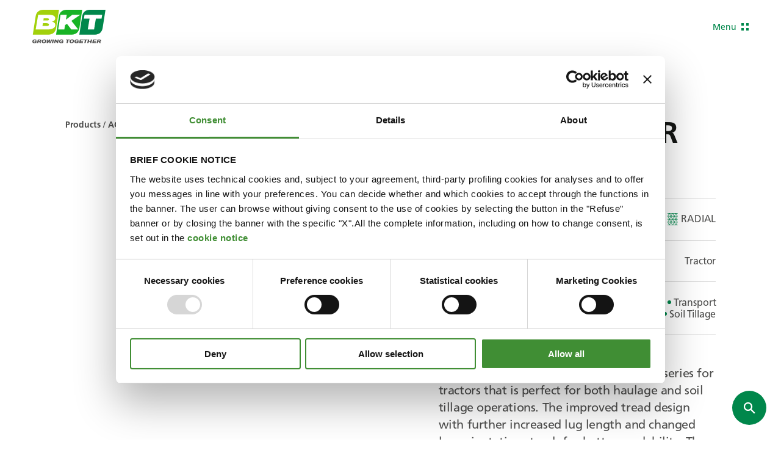

--- FILE ---
content_type: text/html; charset=utf-8
request_url: https://www.bkt-tires.com/ca/us/agrimaxfactor
body_size: 79867
content:
<!DOCTYPE html><html class="no-js"><head> <meta charset="utf-8"> <meta http-equiv="X-UA-Compatible" content="IE=edge,chrome=1"> <title>AGRIMAXFACTOR Tires | Tractor, Tractor Tires BKT</title> <meta name="description" content="&amp;lt;p&amp;gt;AGRIMAXFACTOR is BKT’s brand-new 70 series for tractors that is perfect for both haulage and soil tillage operations. The improved tread desi"> <meta name="keywords" content="AGRIMAXFACTOR, Patterns"> <meta name="robots" content="index,follow" /> <meta name="facebook-domain-verification" content="rj94m52r8yupmrkrrbnumtjr9ow2e9" /> <link rel="canonical" href="https://www.bkt-tires.com/ca/us/agrimaxfactor"> <link rel="alternate" href="https://www.bkt-tires.com/ww/us/agrimaxfactor" hreflang="us" /> <link rel="alternate" href="https://www.bkt-tires.com/it/it/agrimaxfactor" hreflang="it-it" /> <link rel="alternate" href="https://www.bkt-tires.com/gb/en/agrimaxfactor" hreflang="en-gb" /> <link rel="alternate" href="https://www.bkt-tires.com/us/us/agrimaxfactor" hreflang="en-us" /> <link rel="alternate" href="https://www.bkt-tires.com/se/sv/agrimaxfactor" hreflang="sv-se" /> <link rel="alternate" href="https://www.bkt-tires.com/tr/tr/agrimaxfactor" hreflang="tr-tr" /> <link rel="alternate" href="https://www.bkt-tires.com/pt/pt/agrimaxfactor" hreflang="pt-pt" /> <link rel="alternate" href="https://www.bkt-tires.com/ru/ru/agrimaxfactor" hreflang="ru-ru" /> <link rel="alternate" href="https://www.bkt-tires.com/fr/fr/agrimaxfactor" hreflang="fr-fr" /> <link rel="alternate" href="https://www.bkt-tires.com/es/es/agrimaxfactor" hreflang="es-es" /> <link rel="alternate" href="https://www.bkt-tires.com/de/de/agrimaxfactor" hreflang="de-de" /> <link rel="alternate" href="https://www.bkt-tires.com/ca/us/agrimaxfactor" hreflang="en-ca" /> <link rel="alternate" href="https://www.bkt-tires.com/ro/ro/agrimaxfactor" hreflang="ro-ro" /> <link rel="alternate" href="https://www.bkt-tires.com/in/us/agrimaxfactor" hreflang="en-in" /> <meta property="og:image" content="https://www.bkt-tires.com/media/immagini/10326_n_10326_z_AGRIMAX_FACTOR_DX.jpg" /> <meta property="og:locale" content="en_US" /> <meta property="og:title" content="AGRIMAXFACTOR Tires | Tractor, Tractor Tires BKT" /> <meta property="og:description" content="&amp;amp;lt;p&amp;amp;gt;AGRIMAXFACTOR is BKT’s brand-new 70 series for tractors that is perfect for both haulage and soil tillage operations. The improved tread desi" /> <meta property="og:type" content="article" /> <meta property="og:url" content="https://www.bkt-tires.com/ca/us/agrimaxfactor" /> <meta name="viewport" content="width=device-width, initial-scale=1, user-scalable=no"> <meta name="apple-mobile-web-app-title" content="AGRIMAXFACTOR Tires | Tractor, Tractor Tires BKT"> <meta name="apple-mobile-web-app-capable" content="yes"> <meta name="apple-mobile-web-app-status-bar-style" content="black-translucent"> <meta name="mobile-web-app-capable" content="yes"><link rel="stylesheet" type="text/css" href="/min/css634103896_250711140557557.css" /> <link rel="apple-touch-icon" sizes="72x72" href="/apple-touch-icon.png"> <link rel="icon" type="image/png" sizes="32x32" href="/favicon-32x32.png"> <link rel="icon" type="image/png" sizes="16x16" href="/favicon-16x16.png"> <link rel="mask-icon" href="/safari-pinned-tab.svg" color="#5bbad5"> <meta name="msapplication-TileColor" content="#00a300"> <meta name="theme-color" content="#ffffff"> <script>(function(n,t,i,r,u){n[r]=n[r]||[];n[r].push({"gtm.start":(new Date).getTime(),event:"gtm.js"});var e=t.getElementsByTagName(i)[0],f=t.createElement(i),o=r!="dataLayer"?"&l="+r:"";f.async=!0;f.src="https://www.googletagmanager.com/gtm.js?id="+u+o;e.parentNode.insertBefore(f,e)})(window,document,"script","dataLayer","GTM-WZ2MFJV")</script><script type=application/ld+json>[{"@context":"http://schema.org","@type":"WebSite","url":"https://www.bkt-tires.com"},{"@context":"http://schema.org","@type":"Organization","url":"https://www.bkt-tires.com","logo":"/img/logo.png"}]</script><script id=Cookiebot src=https://consent.cookiebot.com/uc.js data-cbid=c9d5bb89-927c-478b-b0cf-b94fc4fb1c7a data-blockingmode=auto></script></head><body class="tmp-single-product"> <noscript> <iframe src="https://www.googletagmanager.com/ns.html?id=GTM-WZ2MFJV" height="0" width="0" style="display:none;visibility:hidden"></iframe> </noscript> <div class="site"> <header class="bkt-header " data-bkt-header> <span class="bkt-header__backdrop" data-bkt-header-toggle></span> <div class="bkt-header__bar bkt-wrapper -fluid"> <div class="bkt-header__logo"> <a href="/ca/us/"> <svg class="bkt-logo" viewBox="0 0 229 105" fill="none" xmlns="http://www.w3.org/2000/svg"> <path d="M51.03 77.65C63.96 77.65 72.54 69.56 74.52 56.98L83.37 0H33.79C20.82 0 12.24 8.09 10.3 20.67L1.45001 77.65H51.03Z" fill="#A2D10B" /> <path d="M18.15 15.75H51.07C64.95 15.75 70.6 19.22 71.4 25.82C72.13 31.62 68.54 35.39 61.03 36.88H60.95V36.99C66.98 37.9 71.25 41.95 71.74 46.18C73.07 57.24 61.25 61.59 47.25 61.59H10.49L18.15 15.75ZM31.58 50.72H44.24C47.75 50.72 52.48 49.8 52.02 46.11C51.6 42.71 48.05 42.18 43.94 42.18H33.11L31.58 50.72ZM34.4 33.63H45.5C48.63 33.63 52.48 32.79 52.14 29.97C51.8 27.22 49.13 26.69 45.66 26.69H35.51L34.4 33.63Z" fill="white" /> <path d="M123.76 77.65C136.73 77.65 145.31 69.56 147.25 56.98L156.1 0H106.52C93.55 0 84.97 8.09 83.03 20.67L74.18 77.65H123.76Z" fill="#18B325" /> <path d="M88.29 15.75H107.59L105.07 30.85L105.26 31.01L124.83 15.75H149.93L122.27 34.67L143.56 61.63H121.89L108.32 43.86L102.25 48.21L100.08 61.63H80.82L88.29 15.75Z" fill="white" /> <path d="M196.49 77.65C209.46 77.65 218.04 69.56 219.98 56.98L228.83 0H179.25C166.28 0 157.7 8.09 155.76 20.67L146.91 77.65H196.49Z" fill="#00874B" /> <path d="M179.02 27.54H161.29L163.23 15.75H218.5L216.51 27.54H198.74L193.06 61.63H173.34L179.02 27.54Z" fill="white" /> <g class="bkt-logo__payoff"> <path d="M24.11 93.0601C25.37 93.1401 28.27 93.2101 28.27 96.2601C28.27 96.7201 28.15 97.3301 27.85 97.9001C27.2 99.0801 26.29 99.4301 25.37 99.7701L27.16 104.16H23.19L21.74 100.31H19.3L18.42 104.12H14.53L17.12 93.0601H24.11ZM19.91 97.7101C22.54 97.7501 23.31 97.7501 23.69 97.4801C24.03 97.2901 24.3 96.8301 24.3 96.4901C24.3 95.7701 23.73 95.5401 23.16 95.5401H20.41L19.91 97.7101Z" /> <path d="M42.45 94.6199C43.44 95.7599 43.52 97.0599 43.52 97.5899C43.52 100.22 41.73 104.42 35.66 104.42C33.79 104.42 31.92 104 30.7 102.74C30.05 102.09 29.33 100.95 29.33 99.3499C29.33 96.6799 31.39 92.5999 37.34 92.7099C39.28 92.7099 41.31 93.2399 42.45 94.6199ZM33.26 99.2699C33.26 100.8 34.18 102.05 35.93 102.05C38.1 102.05 39.63 100.26 39.63 97.8599C39.63 95.6099 38.11 95.1899 37.04 95.1899C34.41 95.1899 33.26 97.5199 33.26 99.2699Z" /> <path d="M45.35 93.0601H48.74L48.21 101.26L51.68 93.0601H55.45L55.3 101.3L58.43 93.0601H62.13L57.32 104.12H52.86L52.94 96.0301L49.43 104.12H44.97L45.35 93.0601Z" /> <path d="M63.62 93.0601H67.58L65.03 104.12H61.06L63.62 93.0601Z" /> <path d="M70.44 93.0601H74.03L77.77 100.08L79.37 93.0601H82.95L80.36 104.12H76.81L73.11 97.1801L71.55 104.12H67.89L70.44 93.0601Z" /> <path d="M97.22 97.98L95.81 104.12H93.03L93.18 103.43C92.61 103.77 91.46 104.46 89.4 104.46C86.2 104.46 83.64 102.63 83.64 99.24C83.64 96.11 86.04 92.72 91.42 92.72C95.08 92.72 96.53 94.51 96.91 95.47C97.06 95.81 97.14 96.23 97.22 96.61L93.56 96.69C93.48 96.42 93.41 95.74 92.26 95.39C91.38 95.12 90.43 95.24 89.82 95.47C88.41 95.97 87.38 97.42 87.38 99.25C87.38 101.08 88.56 101.96 90.28 101.96C90.93 101.96 91.46 101.88 91.96 101.62C92.84 101.24 93.03 100.7 93.18 100.17H90.13L90.66 97.96H97.22V98V97.98Z" /> <path d="M105.23 93.0601H117.28L116.7 95.5801H112.7L110.72 104.12H106.75L108.74 95.5801H104.65L105.23 93.0601Z" /> <path d="M129.41 94.6199C130.4 95.7599 130.44 97.0599 130.44 97.5899C130.44 100.22 128.65 104.42 122.58 104.42C120.71 104.42 118.84 104 117.62 102.74C116.97 102.09 116.25 100.95 116.25 99.3499C116.25 96.6799 118.31 92.5999 124.26 92.7099C126.24 92.7099 128.23 93.2399 129.41 94.6199ZM120.22 99.2699C120.22 100.8 121.14 102.05 122.89 102.05C125.06 102.05 126.59 100.26 126.59 97.8599C126.59 95.6099 125.06 95.1899 124 95.1899C121.33 95.1899 120.22 97.5199 120.22 99.2699Z" /> <path d="M145.16 97.98L143.75 104.12H140.97L141.12 103.43C140.55 103.77 139.4 104.46 137.35 104.46C134.15 104.46 131.59 102.63 131.59 99.24C131.59 96.11 133.99 92.72 139.37 92.72C143.03 92.72 144.48 94.51 144.86 95.47C145.01 95.81 145.09 96.23 145.17 96.61L141.51 96.69C141.43 96.42 141.36 95.74 140.21 95.39C139.33 95.12 138.38 95.24 137.77 95.47C136.36 95.97 135.33 97.42 135.33 99.25C135.33 101.08 136.51 101.96 138.23 101.96C138.88 101.96 139.41 101.88 139.91 101.62C140.79 101.24 140.94 100.7 141.13 100.17H138.08L138.61 97.96H145.17V98L145.16 97.98Z" /> <path d="M148.74 93.0601H160.15L159.57 95.5001H152.1L151.68 97.3301H158.81L158.24 99.8101H151.11L150.69 101.64H158.7L158.12 104.12H146.19L148.74 93.0601Z" /> <path d="M160.98 93.0601H173.04L172.46 95.5801H168.46L166.48 104.12H162.55L164.53 95.5801H160.41L160.98 93.0601Z" /> <path d="M174.18 93.0601H178.15L177.19 97.1401H182.04L182.99 93.0601H187L184.4 104.12H180.44L181.43 99.8901H176.55L175.55 104.12H171.63L174.18 93.0601Z" /> <path d="M189.82 93.0601H201.22L200.65 95.5001H193.17L192.75 97.3301H199.89L199.31 99.8101H192.18L191.76 101.64H199.77L199.2 104.12H187.26L189.82 93.0601Z" /> <path d="M203.85 93.0601H210.83C212.09 93.1401 214.99 93.2101 214.99 96.2601C214.99 96.7201 214.88 97.3301 214.57 97.9001C213.92 99.0801 213.01 99.4301 212.09 99.7701L213.88 104.16H209.91L208.46 100.31H206.02L205.14 104.16H201.29L203.85 93.0601ZM206.63 97.7101C209.26 97.7501 210.03 97.7501 210.41 97.4801C210.75 97.2901 211.02 96.8301 211.02 96.4901C211.02 95.7701 210.45 95.5401 209.88 95.5401H207.13L206.63 97.7101Z" /> <path d="M13.54 97.98L12.13 104.12H9.35L9.5 103.43C8.93 103.77 7.78 104.46 5.76 104.46C2.56 104.46 0 102.63 0 99.24C0 96.11 2.4 92.72 7.78 92.72C11.44 92.72 12.89 94.51 13.27 95.47C13.42 95.81 13.5 96.23 13.58 96.61L9.92 96.69C9.84 96.42 9.77 95.74 8.62 95.39C7.74 95.12 6.79 95.24 6.18 95.47C4.77 95.97 3.74 97.42 3.74 99.25C3.74 101.08 4.92 101.96 6.64 101.96C7.29 101.96 7.82 101.88 8.32 101.62C9.2 101.24 9.35 100.7 9.54 100.17H6.49L7.02 97.96H13.54V98V97.98Z" /> </g> </svg> </a> </div> <span class="bkt-header__btn" data-bkt-header-toggle> <span>Menu</span> <span>Close</span> <i></i> </span> <div class="bkt-header__nav" data-bkt-header-menu> <ul class="bkt-header__left"> <li> <a href="/ca/us/agriculture"> Agricultural tires <span class="bkt-header__arrow"> <i class="bkt-icon -icon-arrow-right"> <svg viewbox="0 0 20 20"> <use xlink:href="#arrow-right" /> </svg> </i> </span> </a> </li> <li> <a href="/ca/us/industrial"> Industrial tires <span class="bkt-header__arrow"> <i class="bkt-icon -icon-arrow-right"> <svg viewbox="0 0 20 20"> <use xlink:href="#arrow-right" /> </svg> </i> </span> </a> </li> <li> <a href="/ca/us/otr"> OTR tires <span class="bkt-header__arrow"> <i class="bkt-icon -icon-arrow-right"> <svg viewbox="0 0 20 20"> <use xlink:href="#arrow-right" /> </svg> </i> </span> </a> </li> </ul> <ul class="bkt-header__right"> <li> <a href="" data-bkt-header-sub> Corporate <i class="bkt-icon -icon-chevron-down"> <svg viewbox="0 0 9 5"> <use xlink:href="#chevron-down" /> </svg> </i> </a> <div class="bkt-header__sublist -cols"> <ul> <li class="2108 25"> <a href="/ca/us/about-us"> <div class="bkt-header__sublist-image"> <img src="/media/immagini/10239_z_about.png" alt="About Us"> </div> <span class="bkt-header__sublist-title">About Us</span> <div class="bkt-header__sublist-description">Discover everything about our BKT family. </div> <div class="bkt-header__sublist-cta"> <button class="bkt-button -type-link"> About Us <div class="bkt-button__icon"> <i class="bkt-icon -icon-chevron-right"> <svg viewbox="0 0 6 10"> <use xlink:href="#chevron-right" /> </svg> </i> </div> </button> </div> </a> </li> <li class="0 24"> <a href="/ca/us/investors-desk"> <div class="bkt-header__sublist-image"> <img src="/media/immagini/10240_z_invest.png" alt="Investors Desk"> </div> <span class="bkt-header__sublist-title">Investors Desk</span> <div class="bkt-header__sublist-description">Learn about the financial side of BKT. </div> <div class="bkt-header__sublist-cta"> <button class="bkt-button -type-link"> Investors Desk <div class="bkt-button__icon"> <i class="bkt-icon -icon-chevron-right"> <svg viewbox="0 0 6 10"> <use xlink:href="#chevron-right" /> </svg> </i> </div> </button> </div> </a> </li> <li class="0 30"> <a href="/ca/us/press-room"> <div class="bkt-header__sublist-image"> <img src="/media/immagini/10241_z_10241_z_materiality.jpg" alt="Press Room"> </div> <span class="bkt-header__sublist-title">Press Room</span> <div class="bkt-header__sublist-description">Welcome to our Press Room! </div> <div class="bkt-header__sublist-cta"> <button class="bkt-button -type-link"> Press Room <div class="bkt-button__icon"> <i class="bkt-icon -icon-chevron-right"> <svg viewbox="0 0 6 10"> <use xlink:href="#chevron-right" /> </svg> </i> </div> </button> </div> </a> </li> </ul> <ul class="bkt-header__sublist-extra"> <li> <a href="suppliers"> <div class="bkt-header__sublist-image"> <img src="/media/immagini/11554_z_V_02_600x600_copia.jpg" alt="Suppliers"> </div> <div> <span class="bkt-header__sublist-title">Suppliers</span> <div class="bkt-header__sublist-cta"> <button class="bkt-button -type-link"> View More <div class="bkt-button__icon"> <i class="bkt-icon -icon-chevron-right"> <svg viewbox="0 0 6 10"> <use xlink:href="#chevron-right" /> </svg> </i> </div> </button> </div> </div> </a> </li> <li> <a href="Careers"> <div class="bkt-header__sublist-image"> <img src="/media/immagini/11555_z_careers_bkt_th.png" alt="Careers"> </div> <div> <span class="bkt-header__sublist-title">Careers</span> <div class="bkt-header__sublist-cta"> <button class="bkt-button -type-link"> View More <div class="bkt-button__icon"> <i class="bkt-icon -icon-chevron-right"> <svg viewbox="0 0 6 10"> <use xlink:href="#chevron-right" /> </svg> </i> </div> </button> </div> </div> </a> </li> <li> <a href="grievances"> <div class="bkt-header__sublist-image"> <img src="/media/immagini/12314_z_krakenimages-Y5bvRlcCx8k-unsplash.jpg" alt="Grievance Management"> </div> <div> <span class="bkt-header__sublist-title">Grievance Management</span> <div class="bkt-header__sublist-cta"> <button class="bkt-button -type-link"> Discover More <div class="bkt-button__icon"> <i class="bkt-icon -icon-chevron-right"> <svg viewbox="0 0 6 10"> <use xlink:href="#chevron-right" /> </svg> </i> </div> </button> </div> </div> </a> </li> </ul> </div> </li> <li> <a href="/ca/us/sustainability" target="_self"> Sustainability <span class="bkt-header__arrow"> <i class="bkt-icon -icon-arrow-right"> <svg viewbox="0 0 20 20"> <use xlink:href="#arrow-right" /> </svg> </i> </span> </a> </li> <li> <a href="https://sponsorship.bkt-tires.com" target="_blank"> Sponsorship <span class="bkt-header__arrow"> <i class="bkt-icon -icon-arrow-right"> <svg viewbox="0 0 20 20"> <use xlink:href="#arrow-right" /> </svg> </i> </span> </a> </li> <li> <a href="/ca/us/blog" target="_self"> Around BKT <span class="bkt-header__arrow"> <i class="bkt-icon -icon-arrow-right"> <svg viewbox="0 0 20 20"> <use xlink:href="#arrow-right" /> </svg> </i> </span> </a> </li> </ul> <ul class="bkt-header__preheader"> <li> <a href="" data-bkt-header-sub data-bkt-header-popup> BKT Universe <i class="bkt-icon -icon-chevron-down"> <svg viewbox="0 0 9 5"> <use xlink:href="#chevron-down" /> </svg> </i> </a> <div class="bkt-header__sublist"> <span class="bkt-header__popup-backdrop" data-bkt-popup-close></span> <div class="bkt-header__popup"> <div class="bkt-header__popup-inner"> <span class="bkt-header__popup-close" data-bkt-popup-close> <i class="bkt-icon -icon-circle-close"> <svg viewbox="0 0 42 42"> <use xlink:href="#circle-close" /> </svg> </i> </span> <div class="bkt-header__popup-head"> <span>Menu</span> <strong>BKT Universe</strong> </div> <ul> <li> <a href="https://www.bkt-tracks.com/"> BKT Tracks <span class="bkt-header__arrow"> <i class="bkt-icon -icon-arrow-right"> <svg viewbox="0 0 20 20"> <use xlink:href="#arrow-right" /> </svg> </i> </span> </a> </li> <li> <a href="https://www.bkt-network.com/"> BKT Network <span class="bkt-header__arrow"> <i class="bkt-icon -icon-arrow-right"> <svg viewbox="0 0 20 20"> <use xlink:href="#arrow-right" /> </svg> </i> </span> </a> </li> <li> <a href="https://www.bkt-carbon.com/"> BKT Carbon <span class="bkt-header__arrow"> <i class="bkt-icon -icon-arrow-right"> <svg viewbox="0 0 20 20"> <use xlink:href="#arrow-right" /> </svg> </i> </span> </a> </li> <li> <a href="https://sponsorship.bkt-tires.com/"> BKT Sponsorships <span class="bkt-header__arrow"> <i class="bkt-icon -icon-arrow-right"> <svg viewbox="0 0 20 20"> <use xlink:href="#arrow-right" /> </svg> </i> </span> </a> </li> </ul> </div> </div> </div> </li> <li class=""> <a href="/ca/us/press-room"> Press Room <span class="bkt-header__arrow"> <i class="bkt-icon -icon-arrow-right"> <svg viewbox="0 0 20 20"> <use xlink:href="#arrow-right" /> </svg> </i> </span> </a> </li> <li class="8"><a href="/ca/us/contact-us">Connect with us</a></li> <li> <a href="" data-bkt-header-sub data-bkt-header-popup> Canada	/ U.S. English <i class="bkt-icon -icon-chevron-down"> <svg viewbox="0 0 9 5"> <use xlink:href="#chevron-down" /> </svg> </i> </a> <div class="bkt-header__sublist"> <span class="bkt-header__popup-backdrop" data-bkt-popup-close></span> <div class="bkt-header__popup"> <div class="bkt-header__popup-inner"> <span class="bkt-header__popup-close" data-bkt-popup-close> <i class="bkt-icon -icon-circle-close"> <svg viewbox="0 0 42 42"> <use xlink:href="#circle-close" /> </svg> </i> </span> <div class="bkt-header__popup-head"> <span>Choose</span> <strong>your country</strong> </div> <ul> <li> <a href="/ww/us/agrimaxfactor" data-mkt-id="1" class=""> International <span class="bkt-header__arrow"> <i class="bkt-icon -icon-arrow-right"> <svg viewbox="0 0 20 20"> <use xlink:href="#arrow-right" /> </svg> </i> </span> </a> </li> <li> <a href="/it/it/agrimaxfactor" data-mkt-id="2" class=""> Italy <span class="bkt-header__arrow"> <i class="bkt-icon -icon-arrow-right"> <svg viewbox="0 0 20 20"> <use xlink:href="#arrow-right" /> </svg> </i> </span> </a> </li> <li> <a href="/gb/en/agrimaxfactor" data-mkt-id="4" class=""> United Kingdom	 <span class="bkt-header__arrow"> <i class="bkt-icon -icon-arrow-right"> <svg viewbox="0 0 20 20"> <use xlink:href="#arrow-right" /> </svg> </i> </span> </a> </li> <li> <a href="/us/us/agrimaxfactor" data-mkt-id="5" class=""> US <span class="bkt-header__arrow"> <i class="bkt-icon -icon-arrow-right"> <svg viewbox="0 0 20 20"> <use xlink:href="#arrow-right" /> </svg> </i> </span> </a> </li> <li> <a href="/se/sv/agrimaxfactor" data-mkt-id="6" class=""> Sweden	 <span class="bkt-header__arrow"> <i class="bkt-icon -icon-arrow-right"> <svg viewbox="0 0 20 20"> <use xlink:href="#arrow-right" /> </svg> </i> </span> </a> </li> <li> <a href="/tr/tr/agrimaxfactor" data-mkt-id="7" class=""> Turkey	 <span class="bkt-header__arrow"> <i class="bkt-icon -icon-arrow-right"> <svg viewbox="0 0 20 20"> <use xlink:href="#arrow-right" /> </svg> </i> </span> </a> </li> <li> <a href="/pt/pt/agrimaxfactor" data-mkt-id="8" class=""> Portugal	 <span class="bkt-header__arrow"> <i class="bkt-icon -icon-arrow-right"> <svg viewbox="0 0 20 20"> <use xlink:href="#arrow-right" /> </svg> </i> </span> </a> </li> <li> <a href="/ru/ru/agrimaxfactor" data-mkt-id="9" class=""> Russia	 <span class="bkt-header__arrow"> <i class="bkt-icon -icon-arrow-right"> <svg viewbox="0 0 20 20"> <use xlink:href="#arrow-right" /> </svg> </i> </span> </a> </li> <li> <a href="/fr/fr/agrimaxfactor" data-mkt-id="10" class=""> France <span class="bkt-header__arrow"> <i class="bkt-icon -icon-arrow-right"> <svg viewbox="0 0 20 20"> <use xlink:href="#arrow-right" /> </svg> </i> </span> </a> </li> <li> <a href="/es/es/agrimaxfactor" data-mkt-id="11" class=""> Spain	 <span class="bkt-header__arrow"> <i class="bkt-icon -icon-arrow-right"> <svg viewbox="0 0 20 20"> <use xlink:href="#arrow-right" /> </svg> </i> </span> </a> </li> <li> <a href="/de/de/agrimaxfactor" data-mkt-id="12" class=""> Germany	 <span class="bkt-header__arrow"> <i class="bkt-icon -icon-arrow-right"> <svg viewbox="0 0 20 20"> <use xlink:href="#arrow-right" /> </svg> </i> </span> </a> </li> <li> <a href="/ca/us/agrimaxfactor" data-mkt-id="13" class="active"> Canada	 <span class="bkt-header__arrow"> <i class="bkt-icon -icon-arrow-right"> <svg viewbox="0 0 20 20"> <use xlink:href="#arrow-right" /> </svg> </i> </span> </a> </li> <li> <a href="/ro/ro/agrimaxfactor" data-mkt-id="17" class=""> Romania <span class="bkt-header__arrow"> <i class="bkt-icon -icon-arrow-right"> <svg viewbox="0 0 20 20"> <use xlink:href="#arrow-right" /> </svg> </i> </span> </a> </li> <li> <a href="/in/us/agrimaxfactor" data-mkt-id="19" class=""> India <span class="bkt-header__arrow"> <i class="bkt-icon -icon-arrow-right"> <svg viewbox="0 0 20 20"> <use xlink:href="#arrow-right" /> </svg> </i> </span> </a> </li> </ul> </div> </div> </div> </li> </ul> </div> </div> </header> <div class="bkt-header__spacer"></div> <div class="bkt-pdp bkt-section -theme-light"> <div class="bkt-pdp__wrapper bkt-wrapper -fluid"> <div class="bkt-pdp__media"> <ul class="bkt-breadcrumbs -t-label-3" itemscope itemtype="https://schema.org/BreadcrumbList"> <li class="breadcrumb-item 4" itemprop="itemListElement" itemscope itemtype="https://schema.org/ListItem"> <a itemprop="item" href="/ca/us/products-3"> <span itemprop="name">Products</span> </a> <meta itemprop="position" content="1" /> </li> <li itemprop="itemListElement" itemscope itemtype="https://schema.org/ListItem" class="breadcrumb-item active"> <a itemprop="item" href="#"> <span itemprop="name">AGRIMAXFACTOR</span> </a> <meta itemprop="position" content="2" /> </li> </ul> <div class="bkt-media"> <iframe id="ifmSketchfab" name="ifmSketchfab" width="100%" height="100%" src="https://sketchfab.com/models/8dfe1051b0fa470abb25be20e56ddf83/embed?autostart=1&amp;camera=0&amp;ui_animations=0&amp;ui_infos=0&amp;ui_stop=0&amp;ui_inspector=0&amp;ui_watermark_link=0&amp;ui_ar=0&amp;ui_help=0&amp;ui_settings=0&amp;ui_vr=0&amp;ui_fullscreen=0&amp;ui_annotations=0" frameborder="0" allow="autoplay; fullscreen; " allowvr mozallowfullscreen="true" webkitallowfullscreen="true" onmousewheel=""></iframe> <div style="display:none;" id="mancaConsensoSketchfab" name="mancaConsensoSketchfab"> <div class="layer"> <div>Please accept cookies to access this content</div> <a href="#" class="bkt-button -type-link edit-cookies"> Edit cookie preferences <div class="bkt-button__icon"> <i class="bkt-icon -icon-chevron-right"> <svg viewbox="0 0 6 10"> <use xlink:href="#chevron-right" /> </svg> </i> </div> </a> </div> </div> </div> </div> <div class="bkt-pdp__data"> <h1 class="bkt-pdp__title -t-title-2">AGRIMAXFACTOR</h1> <strong class="bkt-pdp__subtitle -t-title-5">Tire for <span>Agriculture</span></strong> <div class="bkt-pdp__features"> <div class="bkt-pdp__feature"> <div class="bkt-pdp__feature-title">Construction</div> <ul class="bkt-pdp__feature-value"> <li> <i class="bkt-icon -icon-feature-radial"> <svg viewbox="0 0 20 20"><use xlink:href="#feature-radial" /></svg> </i> RADIAL </li> </ul> </div> <div class="bkt-pdp__feature"> <div class="bkt-pdp__feature-title">Machinery</div> <ul class="bkt-pdp__feature-value"> <li> Tractor </li> </ul> </div> <div class="bkt-pdp__feature"> <div class="bkt-pdp__feature-title">Applications	</div> <ul class="bkt-pdp__feature-value"> <li> Field and Road Transport </li> <li> Transport </li> <li> Soil Tillage </li> </ul> </div> </div> <div class="bkt-pdp__desc -t-body-2"> <p>AGRIMAXFACTOR is BKT’s brand-new 70 series for tractors that is perfect for both haulage and soil tillage operations. The improved tread design with further increased lug length and changed lug orientation stands for better roadability. The reduced lug angle ensures less rolling resistance, whilst the by 5 % increased contact area on the land significantly reduced the noise perception in the cabin – both features stand for more comfort. In addition, the strong polyester casing provides extraordinary lateral stability and a faster steering response even for high-speed operations or heavy-duty service. The tire’s braking results on wet surface are excellent.</p><p>In a nutshell, AGRIMAXFACTOR’s overall advantages are great handling in combination with under many aspects extraordinary driving comfort in addition to excellent durability – all particular requirements by increasingly heavier machinery including the higher weight of e-vehicles’ battery packages. The exclusive sidewall shows the perfectly aligned “E-READY” logo that highlights BKT’s commitment to electric mobility.</p> </div> <div class="bkt-pdp__tags"> <div class="bkt-pdp__tags-title -t-title-3"><strong>Performance</strong></div> <ul> <li> Fuel Economy </li> <li> Handling &amp; Comfort </li> <li> Low Rolling Resistance </li> <li> Stability </li> <li> Steering Control </li> </ul> </div> </div> </div> <div class="bkt-pdp__jumbo">AGRIMAXFACTOR</div></div><div class="bkt-techspecs bkt-section -theme-light technical-data"> <div class="bkt-techspecs__wrapper bkt-wrapper -fluid"> <div class="bkt-techspecs__text"> <h2 class="bkt-techspecs__title -t-title-6">Technical data U/M</h2> </div> </div> <div class="bkt-techspecs__data" data-bkt-table> <div class="bkt-techspecs__wrapper bkt-wrapper -fluid"> <div class="bkt-techspecs__controls"> <form class="toggle-switch-form" action="#"> <fieldset> <div class="bkt-techspecs__units"> <strong class="-t-label-3">Unit:</strong> <div> <input type="radio" name="catalogue" id="techspecs-unit-is" value="tech-is" checked> <label for="techspecs-unit-is">International Standard</label> </div> <div> <input type="radio" name="catalogue" id="techspecs-unit-us" value="tech-us"> <label for="techspecs-unit-us">US Standard</label> </div> </div> </fieldset> </form> <div class="bkt-techspecs__rims"> <select id="filterRadius" class="filterRadius" onchange="filtraRaggio(this)"> <option value="">Rim</option> <option value="20">20</option> <option value="24">24</option> <option value="28">28</option> <option value="30">30</option> <option value="34">34</option> <option value="38">38</option> <option value="42">42</option> <option value="46">46</option> </select> </div> <div class="bkt-techspecs__docs"> <a class="tech-is bkt-button -type-download" href="/ca/us/agrimaxfactor~is.pdf" target="_blank"> <span>Data Sheet</span> <div class="bkt-button__icon"> <div> <i class="bkt-icon -icon-btn-download"> <svg viewbox="0 0 20 20"><use xlink:href="#btn-download" /></svg> </i> <i class="bkt-icon -icon-btn-download"> <svg viewbox="0 0 20 20"><use xlink:href="#btn-download" /></svg> </i> </div> </div> </a> <a href="/ca/us/agrimaxfactor~us.pdf" target="_blank" class="tech-us bkt-button -type-download"> <span>Data Sheet</span> <div class="bkt-button__icon"> <div> <i class="bkt-icon -icon-btn-download"> <svg viewbox="0 0 20 20"><use xlink:href="#btn-download" /></svg> </i> <i class="bkt-icon -icon-btn-download"> <svg viewbox="0 0 20 20"><use xlink:href="#btn-download" /></svg> </i> </div> </div> </a> </div> </div> </div> <div class="tec-conf bkt-techspecs__table rrr"> <script>var initValoriIS=[],initValoriUS=[]</script><div class="row head bkt-techspecs__table-r -head"><div class="bkt-techspecs__table-c cell "> Size</div> <div class="bkt-techspecs__table-c cell verstit">Version</div> <div class="bkt-techspecs__table-c cell tech-us ustit">US Code</div> <div class="bkt-techspecs__table-c cell lisstit">LI/SS</div> <div class="bkt-techspecs__table-c cell rimtit"> RIM REC</div> <div class="bkt-techspecs__table-c cell rimalttit">RIM ALT</div> <div class="bkt-techspecs__table-c cell swowtit">SW</div> <div class="bkt-techspecs__table-c cell odtit">OD</div> <div class="bkt-techspecs__table-c cell slrtit">SLR</div> <div class="bkt-techspecs__table-c cell rctit">RC</div> <div class="bkt-techspecs__table-c cell tech-is sritit">SRI</div> <div class="bkt-techspecs__table-c cell typetit">Type</div> <div class="bkt-techspecs__table-c cell ecetit">ECE</div> <div class="bkt-techspecs__table-c cell tratit">TRA Code</div> </div> <div class="row line rigaCd r_20" id="cd6048"> <div class="bkt-techspecs__table-r" data-bkt-table-row> <div class="bkt-techspecs__table-c cell first"> <div> <strong>Size </strong> 360/70 R 20 <span class="-conversion"></span> </div> <span class="bkt-techspecs__table-toggle"> <i class="bkt-icon -icon-plus"> <svg viewbox="0 0 10 10"><use xlink:href="#plus" /></svg> </i> </span> </div><div class="bkt-techspecs__table-c cell vers"> <div><strong>Version </strong>STANDARD</div></div> <div class="bkt-techspecs__table-c cell tech-us us"><div><strong>US Code </strong> 94518678 </div></div> <div class="bkt-techspecs__table-c cell tech-is liss"><div><strong>LI/SS </strong> 129 D/132 A8</div></div> <div class="bkt-techspecs__table-c cell tech-us liss"><div><strong>LI/SS </strong>129 D/132 A8</div></div> <div class="bkt-techspecs__table-c cell rim"><div><strong>RIM REC </strong>W 11</div></div> <div class="bkt-techspecs__table-c cell rimalt"><div><strong>RIM ALT </strong>W 10 ; W 12</div></div><div class="bkt-techspecs__table-c cell tech-is swow"><div><strong>SW </strong>357</div></div><div class="bkt-techspecs__table-c cell tech-us swow"><div><strong>SW </strong>14.1</div></div><div class="bkt-techspecs__table-c cell tech-is od"><div><strong>OD </strong>1042</div></div><div class="bkt-techspecs__table-c cell tech-us od"><div><strong>OD </strong>41</div></div> <div class="bkt-techspecs__table-c cell tech-is slr"><div><strong>SLR </strong>470</div></div> <div class="bkt-techspecs__table-c cell tech-us slr"><div><strong>SLR </strong>18.5</div></div> <div class="bkt-techspecs__table-c cell tech-is rc"><div><strong>RC </strong>3107</div></div> <div class="bkt-techspecs__table-c cell tech-us rc"><div><strong>RC </strong>122.3</div></div><div class="bkt-techspecs__table-c cell tech-is sri"><div><strong>SRI </strong>550</div></div><div class="bkt-techspecs__table-c cell type"><div><strong>Type </strong>TL</div></div><div class="bkt-techspecs__table-c cell ece"><div><strong>ECE Code </strong>E11-106R-0011928</div></div><div class="bkt-techspecs__table-c cell tra"><div><strong>TRA Code </strong> R1W</div></div> </div> <div class="bkt-techspecs__widget"> <strong class="bkt-techspecs__widget-title -t-title-5">Load capacity</strong> <div class="bkt-techspecs__slider"> <div class="tech-is"> <label>Select speed in <strong>km/h</strong></label> <div id="slider-colRevIS-6048" class="noUi-target noUi-ltr noUi-horizontal noUi-txt-dir-ltr"></div> </div> <div class="tech-us"> <label> Select speed in <strong>mph</strong></label> <div id="slider-colRevUS-6048" class="noUi-target noUi-ltr noUi-horizontal noUi-txt-dir-ltr"></div> </div> </div> <div class="bkt-techspecs__slider "> <div class="tech-is"> <label>Select pressure in <strong>bar</strong></label> <div id="slider-rowIS-6048" class="noUi-target noUi-ltr noUi-horizontal noUi-txt-dir-ltr"></div> </div> <div class="tech-us"> <label>Select pressure in <strong>psi</strong></label> <div id="slider-rowUS-6048" class="noUi-target noUi-ltr noUi-horizontal noUi-txt-dir-ltr"></div> </div> </div> <div class="bkt-techspecs__result"> <label>Load capacity</label> <div class="kg-result tech-is"> <input type="text" readonly id="risultatoIS-6048" value="760 kg" /> </div> <div class="kg-result tech-us"> <input type="text" readonly id="risultatoUS-6048" value="1680 lbs" /> </div> </div> <div class="bkt-techspecs__download"> <div class="tech-is"> <a class="tech-is bkt-button -type-download" href="/ca/us/agrimaxfactor~cd~360-70R20~6048~is.pdf" target="_blank"> <span>Technical Specifications</span> <div class="bkt-button__icon"> <div> <i class="bkt-icon -icon-btn-download"> <svg viewbox="0 0 20 20"><use xlink:href="#btn-download" /></svg> </i> <i class="bkt-icon -icon-btn-download"> <svg viewbox="0 0 20 20"><use xlink:href="#btn-download" /></svg> </i> </div> </div> </a> </div> <div class="tech-us"> <a class="tech-us bkt-button -type-download" href="/ca/us/agrimaxfactor~cd~360-70R20~6048~us.pdf" target="_blank"> <span>Technical Specifications</span> <div class="bkt-button__icon"> <div> <i class="bkt-icon -icon-btn-download"> <svg viewbox="0 0 20 20"><use xlink:href="#btn-download" /></svg> </i> <i class="bkt-icon -icon-btn-download"> <svg viewbox="0 0 20 20"><use xlink:href="#btn-download" /></svg> </i> </div> </div> </a> </div> </div> </div> <script>var sliderColIS_6048=document.getElementById("slider-rowIS-6048"),pipColFormatsIS_6048={1:"0.6",2:"0.8",3:"1",4:"1.2",5:"1.4",6:"1.6",7:"2",8:"2.4"},rangeColIS_6048={min:[1],max:[8]},sliderRowIS_6048=document.getElementById("slider-colRevIS-6048"),pipRowFormatsIS_6048={"1":"65","2":"50","3":"40","4":"30","5":"10 LT","6":"10HT"},rangeRowIS_6048={min:[1],max:[6]},sliderValoriIS_6048={"0.6|65":"760","0.8|65":"890","1|65":"1020","1.2|65":"1150","1.4|65":"1280","1.6|65":"1390","2|65":"1650","2.4|65":"1850","0.6|50":"800","0.8|50":"935","1|50":"1070","1.2|50":"1210","1.4|50":"1345","1.6|50":"1460","2|50":"1735","2.4|50":"1945","0.6|40":"820","0.8|40":"960","1|40":"1100","1.2|40":"1240","1.4|40":"1380","1.6|40":"1500","2|40":"1780","2.4|40":"2000","0.6|30":"875","0.8|30":"1025","1|30":"1175","1.2|30":"1325","1.4|30":"1470","1.6|30":"1600","2|30":"1900","2.4|30":"2130","0.6|10 LT":"1020","0.8|10 LT":"1195","1|10 LT":"1365","1.2|10 LT":"1540","1.4|10 LT":"1715","1.6|10 LT":"1860","2|10 LT":"2210","2.4|10 LT":"2480","0.6|10HT":"875","0.8|10HT":"1025","1|10HT":"1175","1.2|10HT":"1325","1.4|10HT":"1470","1.6|10HT":"1600","2|10HT":"1900","2.4|10HT":"2130"};initValoriUS.push(function(){window.sliderColUS_6048=document.getElementById("slider-rowUS-6048");window.pipColFormatsUS_6048={1:"9",2:"12",3:"15",4:"17",5:"20",6:"23",7:"29",8:"35"};window.rangeColUS_6048={min:[1],max:[8]};window.sliderRowUS_6048=document.getElementById("slider-colRevUS-6048");window.pipRowFormatsUS_6048={"1":"40","2":"30","3":"25","4":"15","5":"5 LT","6":"5 HT"};window.rangeRowUS_6048={min:[1],max:[6]};window.sliderValoriUS_6048={"9|40":"1680","12|40":"1960","15|40":"2250","17|40":"2540","20|40":"2820","23|40":"3060","29|40":"3640","35|40":"4080","9|30":"1760","12|30":"2060","15|30":"2360","17|30":"2670","20|30":"2970","23|30":"3220","29|30":"3820","35|30":"4290","9|25":"1810","12|25":"2120","15|25":"2420","17|25":"2730","20|25":"3040","23|25":"3310","29|25":"3920","35|25":"4410","9|15":"1930","12|15":"2260","15|15":"2590","17|15":"2920","20|15":"3240","23|15":"3530","29|15":"4190","35|15":"4700","9|5 LT":"2250","12|5 LT":"2630","15|5 LT":"3010","17|5 LT":"3390","20|5 LT":"3780","23|5 LT":"4100","29|5 LT":"4870","35|5 LT":"5470","9|5 HT":"1930","12|5 HT":"2260","15|5 HT":"2590","17|5 HT":"2920","20|5 HT":"3240","23|5 HT":"3530","29|5 HT":"4190","35|5 HT":"4700"};initSlider(6048,"Col","US");initSlider(6048,"Row","US")})</script></div> <div class="row line rigaCd r_24" id="cd5888"> <div class="bkt-techspecs__table-r" data-bkt-table-row> <div class="bkt-techspecs__table-c cell first"> <div> <strong>Size </strong> 360/70 R 24 <span class="-conversion"></span> </div> <span class="bkt-techspecs__table-toggle"> <i class="bkt-icon -icon-plus"> <svg viewbox="0 0 10 10"><use xlink:href="#plus" /></svg> </i> </span> </div><div class="bkt-techspecs__table-c cell vers"> <div><strong>Version </strong>STANDARD</div></div> <div class="bkt-techspecs__table-c cell tech-us us"><div><strong>US Code </strong> 94513659 </div></div> <div class="bkt-techspecs__table-c cell tech-is liss"><div><strong>LI/SS </strong> 122 D/125 A8</div></div> <div class="bkt-techspecs__table-c cell tech-us liss"><div><strong>LI/SS </strong>122 D/125 A8</div></div> <div class="bkt-techspecs__table-c cell rim"><div><strong>RIM REC </strong>W 11</div></div> <div class="bkt-techspecs__table-c cell rimalt"><div><strong>RIM ALT </strong>W 10 ; W 12</div></div><div class="bkt-techspecs__table-c cell tech-is swow"><div><strong>SW </strong>357</div></div><div class="bkt-techspecs__table-c cell tech-us swow"><div><strong>SW </strong>14.1</div></div><div class="bkt-techspecs__table-c cell tech-is od"><div><strong>OD </strong>1140</div></div><div class="bkt-techspecs__table-c cell tech-us od"><div><strong>OD </strong>44.9</div></div> <div class="bkt-techspecs__table-c cell tech-is slr"><div><strong>SLR </strong>522</div></div> <div class="bkt-techspecs__table-c cell tech-us slr"><div><strong>SLR </strong>20.6</div></div> <div class="bkt-techspecs__table-c cell tech-is rc"><div><strong>RC </strong>3386</div></div> <div class="bkt-techspecs__table-c cell tech-us rc"><div><strong>RC </strong>133.3</div></div><div class="bkt-techspecs__table-c cell tech-is sri"><div><strong>SRI </strong>550</div></div><div class="bkt-techspecs__table-c cell type"><div><strong>Type </strong>TL</div></div><div class="bkt-techspecs__table-c cell ece"><div><strong>ECE Code </strong>E11-106R-0010946</div></div><div class="bkt-techspecs__table-c cell tra"><div><strong>TRA Code </strong> R1W</div></div> </div> <div class="bkt-techspecs__widget"> <strong class="bkt-techspecs__widget-title -t-title-5">Load capacity</strong> <div class="bkt-techspecs__slider"> <div class="tech-is"> <label>Select speed in <strong> km/h</strong></label> <div id="slider-colRevIS-5888" class="noUi-target noUi-ltr noUi-horizontal noUi-txt-dir-ltr"></div> </div> <div class="tech-us"> <label> Select speed in <strong>mph</strong></label> <div id="slider-colRevUS-5888" class="noUi-target noUi-ltr noUi-horizontal noUi-txt-dir-ltr"></div> </div> </div> <div class="bkt-techspecs__slider "> <div class="tech-is"> <label>Select pressure in <strong>bar</strong></label> <div id="slider-rowIS-5888" class="noUi-target noUi-ltr noUi-horizontal noUi-txt-dir-ltr"></div> </div> <div class="tech-us"> <label>Select pressure in <strong>psi</strong></label> <div id="slider-rowUS-5888" class="noUi-target noUi-ltr noUi-horizontal noUi-txt-dir-ltr"></div> </div> </div> <div class="bkt-techspecs__result"> <label>Load capacity</label> <div class="kg-result tech-is"> <input type="text" readonly id="risultatoIS-5888" value="825 kg" /> </div> <div class="kg-result tech-us"> <input type="text" readonly id="risultatoUS-5888" value="1820 lbs" /> </div> </div> <div class="bkt-techspecs__download"> <div class="tech-is"> <a class="tech-is bkt-button -type-download" href="/ca/us/agrimaxfactor~cd~360-70R24~5888~is.pdf" target="_blank"> <span>Technical Specifications</span> <div class="bkt-button__icon"> <div> <i class="bkt-icon -icon-btn-download"> <svg viewbox="0 0 20 20"><use xlink:href="#btn-download" /></svg> </i> <i class="bkt-icon -icon-btn-download"> <svg viewbox="0 0 20 20"><use xlink:href="#btn-download" /></svg> </i> </div> </div> </a> </div> <div class="tech-us"> <a class="tech-us bkt-button -type-download" href="/ca/us/agrimaxfactor~cd~360-70R24~5888~us.pdf" target="_blank"> <span>Technical Specifications</span> <div class="bkt-button__icon"> <div> <i class="bkt-icon -icon-btn-download"> <svg viewbox="0 0 20 20"><use xlink:href="#btn-download" /></svg> </i> <i class="bkt-icon -icon-btn-download"> <svg viewbox="0 0 20 20"><use xlink:href="#btn-download" /></svg> </i> </div> </div> </a> </div> </div> </div> <script>var sliderColIS_5888=document.getElementById("slider-rowIS-5888"),pipColFormatsIS_5888={1:"0.6",2:"0.8",3:"1.0",4:"1.2",5:"1.4",6:"1.6"},rangeColIS_5888={min:[1],max:[6]},sliderRowIS_5888=document.getElementById("slider-colRevIS-5888"),pipRowFormatsIS_5888={"1":"65","2":"50","3":"40","4":"30","5":"10 LT","6":"10HT"},rangeRowIS_5888={min:[1],max:[6]},sliderValoriIS_5888={"0.6|65":"825","0.8|65":"960","1.0|65":"1095","1.2|65":"1230","1.4|65":"1365","1.6|65":"1500","0.6|50":"870","0.8|50":"1010","1.0|50":"1150","1.2|50":"1295","1.4|50":"1435","1.6|50":"1575","0.6|40":"905","0.8|40":"1055","1.0|40":"1205","1.2|40":"1350","1.4|40":"1500","1.6|40":"1650","0.6|30":"950","0.8|30":"1105","1.0|30":"1260","1.2|30":"1415","1.4|30":"1570","1.6|30":"1725","0.6|10 LT":"1110","0.8|10 LT":"1290","1.0|10 LT":"1470","1.2|10 LT":"1650","1.4|10 LT":"1830","1.6|10 LT":"2010","0.6|10HT":"950","0.8|10HT":"1105","1.0|10HT":"1260","1.2|10HT":"1415","1.4|10HT":"1570","1.6|10HT":"1725"};initValoriUS.push(function(){window.sliderColUS_5888=document.getElementById("slider-rowUS-5888");window.pipColFormatsUS_5888={1:"9",2:"12",3:"15",4:"17",5:"20",6:"23"};window.rangeColUS_5888={min:[1],max:[6]};window.sliderRowUS_5888=document.getElementById("slider-colRevUS-5888");window.pipRowFormatsUS_5888={"1":"40","2":"30","3":"25","4":"15","5":"5 LT","6":"5 HT"};window.rangeRowUS_5888={min:[1],max:[6]};window.sliderValoriUS_5888={"9|40":"1820","12|40":"2120","15|40":"2410","17|40":"2710","20|40":"3010","23|40":"3310","9|30":"1920","12|30":"2230","15|30":"2540","17|30":"2850","20|30":"3160","23|30":"3470","9|25":"2000","12|25":"2330","15|25":"2660","17|25":"2980","20|25":"3310","23|25":"3630","9|15":"2090","12|15":"2440","15|15":"2780","17|15":"3120","20|15":"3460","23|15":"3800","9|5 LT":"2450","12|5 LT":"2840","15|5 LT":"3240","17|5 LT":"3640","20|5 LT":"4030","23|5 LT":"4430","9|5 HT":"2090","12|5 HT":"2440","15|5 HT":"2780","17|5 HT":"3120","20|5 HT":"3460","23|5 HT":"3800"};initSlider(5888,"Col","US");initSlider(5888,"Row","US")})</script></div> <div class="row line rigaCd r_24" id="cd5421"> <div class="bkt-techspecs__table-r" data-bkt-table-row> <div class="bkt-techspecs__table-c cell first"> <div> <strong>Size </strong> 380/70 R 24 <span class="-conversion"></span> </div> <span class="bkt-techspecs__table-toggle"> <i class="bkt-icon -icon-plus"> <svg viewbox="0 0 10 10"><use xlink:href="#plus" /></svg> </i> </span> </div><div class="bkt-techspecs__table-c cell vers"> <div><strong>Version </strong>STANDARD</div></div> <div class="bkt-techspecs__table-c cell tech-us us"><div><strong>US Code </strong> 94071012 </div></div> <div class="bkt-techspecs__table-c cell tech-is liss"><div><strong>LI/SS </strong> 125 D / 128A8</div></div> <div class="bkt-techspecs__table-c cell tech-us liss"><div><strong>LI/SS </strong>125 D / 128A8</div></div> <div class="bkt-techspecs__table-c cell rim"><div><strong>RIM REC </strong>W 12</div></div> <div class="bkt-techspecs__table-c cell rimalt"><div><strong>RIM ALT </strong>W 11 ; W 13</div></div><div class="bkt-techspecs__table-c cell tech-is swow"><div><strong>SW </strong>380</div></div><div class="bkt-techspecs__table-c cell tech-us swow"><div><strong>SW </strong>15</div></div><div class="bkt-techspecs__table-c cell tech-is od"><div><strong>OD </strong>1190</div></div><div class="bkt-techspecs__table-c cell tech-us od"><div><strong>OD </strong>46.9</div></div> <div class="bkt-techspecs__table-c cell tech-is slr"><div><strong>SLR </strong>538</div></div> <div class="bkt-techspecs__table-c cell tech-us slr"><div><strong>SLR </strong>21.2</div></div> <div class="bkt-techspecs__table-c cell tech-is rc"><div><strong>RC </strong>3524</div></div> <div class="bkt-techspecs__table-c cell tech-us rc"><div><strong>RC </strong>138.7</div></div><div class="bkt-techspecs__table-c cell tech-is sri"><div><strong>SRI </strong>575</div></div><div class="bkt-techspecs__table-c cell type"><div><strong>Type </strong>TL</div></div><div class="bkt-techspecs__table-c cell ece"><div><strong>ECE Code </strong>E11-106R-007644</div></div><div class="bkt-techspecs__table-c cell tra"><div><strong>TRA Code </strong> R1W</div></div> </div> <div class="bkt-techspecs__widget"> <strong class="bkt-techspecs__widget-title -t-title-5">Load capacity</strong> <div class="bkt-techspecs__slider"> <div class="tech-is"> <label>Select speed in <strong>km/h</strong></label> <div id="slider-colRevIS-5421" class="noUi-target noUi-ltr noUi-horizontal noUi-txt-dir-ltr"></div> </div> <div class="tech-us"> <label> Select speed in <strong>mph</strong></label> <div id="slider-colRevUS-5421" class="noUi-target noUi-ltr noUi-horizontal noUi-txt-dir-ltr"></div> </div> </div> <div class="bkt-techspecs__slider "> <div class="tech-is"> <label>Select pressure in <strong>bar</strong></label> <div id="slider-rowIS-5421" class="noUi-target noUi-ltr noUi-horizontal noUi-txt-dir-ltr"></div> </div> <div class="tech-us"> <label>Select pressure in <strong>psi</strong></label> <div id="slider-rowUS-5421" class="noUi-target noUi-ltr noUi-horizontal noUi-txt-dir-ltr"></div> </div> </div> <div class="bkt-techspecs__result"> <label>Load capacity</label> <div class="kg-result tech-is"> <input type="text" readonly id="risultatoIS-5421" value="910 kg" /> </div> <div class="kg-result tech-us"> <input type="text" readonly id="risultatoUS-5421" value="2010 lbs" /> </div> </div> <div class="bkt-techspecs__download"> <div class="tech-is"> <a class="tech-is bkt-button -type-download" href="/ca/us/agrimaxfactor~cd~380-70R24~5421~is.pdf" target="_blank"> <span>Technical Specifications</span> <div class="bkt-button__icon"> <div> <i class="bkt-icon -icon-btn-download"> <svg viewbox="0 0 20 20"><use xlink:href="#btn-download" /></svg> </i> <i class="bkt-icon -icon-btn-download"> <svg viewbox="0 0 20 20"><use xlink:href="#btn-download" /></svg> </i> </div> </div> </a> </div> <div class="tech-us"> <a class="tech-us bkt-button -type-download" href="/ca/us/agrimaxfactor~cd~380-70R24~5421~us.pdf" target="_blank"> <span>Technical Specifications</span> <div class="bkt-button__icon"> <div> <i class="bkt-icon -icon-btn-download"> <svg viewbox="0 0 20 20"><use xlink:href="#btn-download" /></svg> </i> <i class="bkt-icon -icon-btn-download"> <svg viewbox="0 0 20 20"><use xlink:href="#btn-download" /></svg> </i> </div> </div> </a> </div> </div> </div> <script>var sliderColIS_5421=document.getElementById("slider-rowIS-5421"),pipColFormatsIS_5421={1:"0.6",2:"0.8",3:"1.0",4:"1.2",5:"1.4",6:"1.6"},rangeColIS_5421={min:[1],max:[6]},sliderRowIS_5421=document.getElementById("slider-colRevIS-5421"),pipRowFormatsIS_5421={"1":"65","2":"50","3":"40","4":"30","5":"10 LT","6":"10 HT"},rangeRowIS_5421={min:[1],max:[6]},sliderValoriIS_5421={"0.6|65":"910","0.8|65":"1060","1.0|65":"1205","1.2|65":"1355","1.4|65":"1505","1.6|65":"1650","0.6|50":"955","0.8|50":"1115","1.0|50":"1270","1.2|50":"1425","1.4|50":"1580","1.6|50":"1735","0.6|40":"1000","0.8|40":"1160","1.0|40":"1325","1.2|40":"1485","1.4|40":"1650","1.6|40":"1810","0.6|30":"1045","0.8|30":"1220","1.0|30":"1390","1.2|30":"1560","1.4|30":"1730","1.6|30":"1900","0.6|10 LT":"1220","0.8|10 LT":"1420","1.0|10 LT":"1620","1.2|10 LT":"1820","1.4|10 LT":"2020","1.6|10 LT":"2215","0.6|10 HT":"1045","0.8|10 HT":"1220","1.0|10 HT":"1390","1.2|10 HT":"1560","1.4|10 HT":"1730","1.6|10 HT":"1900"};initValoriUS.push(function(){window.sliderColUS_5421=document.getElementById("slider-rowUS-5421");window.pipColFormatsUS_5421={1:"9",2:"12",3:"15",4:"17",5:"20",6:"23"};window.rangeColUS_5421={min:[1],max:[6]};window.sliderRowUS_5421=document.getElementById("slider-colRevUS-5421");window.pipRowFormatsUS_5421={"1":"40","2":"30","3":"25","4":"20","5":"5 LT","6":"5 HT"};window.rangeRowUS_5421={min:[1],max:[6]};window.sliderValoriUS_5421={"9|40":"2010","12|40":"2340","15|40":"2660","17|40":"2990","20|40":"3320","23|40":"3640","9|30":"2110","12|30":"2460","15|30":"2800","17|30":"3140","20|30":"3480","23|30":"3820","9|25":"2200","12|25":"2560","15|25":"2920","17|25":"3270","20|25":"3640","23|25":"3990","9|20":"2300","12|20":"2690","15|20":"3060","17|20":"3440","20|20":"3810","23|20":"4190","9|5 LT":"2690","12|5 LT":"3130","15|5 LT":"3570","17|5 LT":"4010","20|5 LT":"4450","23|5 LT":"4880","9|5 HT":"2300","12|5 HT":"2690","15|5 HT":"3060","17|5 HT":"3440","20|5 HT":"3810","23|5 HT":"4190"};initSlider(5421,"Col","US");initSlider(5421,"Row","US")})</script></div> <div class="row line rigaCd r_24" id="cd5423"> <div class="bkt-techspecs__table-r" data-bkt-table-row> <div class="bkt-techspecs__table-c cell first"> <div> <strong>Size </strong> 420/70 R 24 <span class="-conversion"></span> </div> <span class="bkt-techspecs__table-toggle"> <i class="bkt-icon -icon-plus"> <svg viewbox="0 0 10 10"><use xlink:href="#plus" /></svg> </i> </span> </div><div class="bkt-techspecs__table-c cell vers"> <div><strong>Version </strong>STANDARD</div></div> <div class="bkt-techspecs__table-c cell tech-us us"><div><strong>US Code </strong> 94070923 </div></div> <div class="bkt-techspecs__table-c cell tech-is liss"><div><strong>LI/SS </strong> 130 D/133 A8</div></div> <div class="bkt-techspecs__table-c cell tech-us liss"><div><strong>LI/SS </strong>130 D/133 A8</div></div> <div class="bkt-techspecs__table-c cell rim"><div><strong>RIM REC </strong>W 13</div></div> <div class="bkt-techspecs__table-c cell rimalt"><div><strong>RIM ALT </strong>W 12 ; W 14 L</div></div><div class="bkt-techspecs__table-c cell tech-is swow"><div><strong>SW </strong>418</div></div><div class="bkt-techspecs__table-c cell tech-us swow"><div><strong>SW </strong>16.5</div></div><div class="bkt-techspecs__table-c cell tech-is od"><div><strong>OD </strong>1248</div></div><div class="bkt-techspecs__table-c cell tech-us od"><div><strong>OD </strong>49.1</div></div> <div class="bkt-techspecs__table-c cell tech-is slr"><div><strong>SLR </strong>550</div></div> <div class="bkt-techspecs__table-c cell tech-us slr"><div><strong>SLR </strong>21.7</div></div> <div class="bkt-techspecs__table-c cell tech-is rc"><div><strong>RC </strong>3649</div></div> <div class="bkt-techspecs__table-c cell tech-us rc"><div><strong>RC </strong>143.7</div></div><div class="bkt-techspecs__table-c cell tech-is sri"><div><strong>SRI </strong>600</div></div><div class="bkt-techspecs__table-c cell type"><div><strong>Type </strong>TL</div></div><div class="bkt-techspecs__table-c cell ece"><div><strong>ECE Code </strong>E11-106R-007640</div></div><div class="bkt-techspecs__table-c cell tra"><div><strong>TRA Code </strong> R1W</div></div> </div> <div class="bkt-techspecs__widget"> <strong class="bkt-techspecs__widget-title -t-title-5">Load capacity</strong> <div class="bkt-techspecs__slider"> <div class="tech-is"> <label>Select speed in <strong>km/h</strong></label> <div id="slider-colRevIS-5423" class="noUi-target noUi-ltr noUi-horizontal noUi-txt-dir-ltr"></div> </div> <div class="tech-us"> <label> Select speed in <strong>mph</strong></label> <div id="slider-colRevUS-5423" class="noUi-target noUi-ltr noUi-horizontal noUi-txt-dir-ltr"></div> </div> </div> <div class="bkt-techspecs__slider "> <div class="tech-is"> <label>Select pressure in <strong>bar</strong></label> <div id="slider-rowIS-5423" class="noUi-target noUi-ltr noUi-horizontal noUi-txt-dir-ltr"></div> </div> <div class="tech-us"> <label>Select pressure in <strong>psi</strong></label> <div id="slider-rowUS-5423" class="noUi-target noUi-ltr noUi-horizontal noUi-txt-dir-ltr"></div> </div> </div> <div class="bkt-techspecs__result"> <label>Load capacity</label> <div class="kg-result tech-is"> <input type="text" readonly id="risultatoIS-5423" value="1045 kg" /> </div> <div class="kg-result tech-us"> <input type="text" readonly id="risultatoUS-5423" value="2300 lbs" /> </div> </div> <div class="bkt-techspecs__download"> <div class="tech-is"> <a class="tech-is bkt-button -type-download" href="/ca/us/agrimaxfactor~cd~420-70R24~5423~is.pdf" target="_blank"> <span>Technical Specifications</span> <div class="bkt-button__icon"> <div> <i class="bkt-icon -icon-btn-download"> <svg viewbox="0 0 20 20"><use xlink:href="#btn-download" /></svg> </i> <i class="bkt-icon -icon-btn-download"> <svg viewbox="0 0 20 20"><use xlink:href="#btn-download" /></svg> </i> </div> </div> </a> </div> <div class="tech-us"> <a class="tech-us bkt-button -type-download" href="/ca/us/agrimaxfactor~cd~420-70R24~5423~us.pdf" target="_blank"> <span>Technical Specifications</span> <div class="bkt-button__icon"> <div> <i class="bkt-icon -icon-btn-download"> <svg viewbox="0 0 20 20"><use xlink:href="#btn-download" /></svg> </i> <i class="bkt-icon -icon-btn-download"> <svg viewbox="0 0 20 20"><use xlink:href="#btn-download" /></svg> </i> </div> </div> </a> </div> </div> </div> <script>var sliderColIS_5423=document.getElementById("slider-rowIS-5423"),pipColFormatsIS_5423={1:"0.6",2:"0.8",3:"1.0",4:"1.2",5:"1.4",6:"1.6"},rangeColIS_5423={min:[1],max:[6]},sliderRowIS_5423=document.getElementById("slider-colRevIS-5423"),pipRowFormatsIS_5423={"1":"65","2":"50","3":"40","4":"30","5":"10 LT","6":"10 HT"},rangeRowIS_5423={min:[1],max:[6]},sliderValoriIS_5423={"0.6|65":"1045","0.8|65":"1220","1.0|65":"1390","1.2|65":"1560","1.4|65":"1730","1.6|65":"1900","0.6|50":"1100","0.8|50":"1280","1.0|50":"1460","1.2|50":"1640","1.4|50":"1820","1.6|50":"1995","0.6|40":"1150","0.8|40":"1335","1.0|40":"1525","1.2|40":"1710","1.4|40":"1900","1.6|40":"2085","0.6|30":"1205","0.8|30":"1400","1.0|30":"1600","1.2|30":"1795","1.4|30":"1990","1.6|30":"2185","0.6|10 LT":"1405","0.8|10 LT":"1635","1.0|10 LT":"1865","1.2|10 LT":"2095","1.4|10 LT":"2325","1.6|10 LT":"2550","0.6|10 HT":"1205","0.8|10 HT":"1400","1.0|10 HT":"1600","1.2|10 HT":"1795","1.4|10 HT":"1990","1.6|10 HT":"2185"};initValoriUS.push(function(){window.sliderColUS_5423=document.getElementById("slider-rowUS-5423");window.pipColFormatsUS_5423={1:"9",2:"12",3:"15",4:"17",5:"20",6:"23"};window.rangeColUS_5423={min:[1],max:[6]};window.sliderRowUS_5423=document.getElementById("slider-colRevUS-5423");window.pipRowFormatsUS_5423={"1":"40","2":"30","3":"25","4":"20","5":"5 LT","6":"5 HT"};window.rangeRowUS_5423={min:[1],max:[6]};window.sliderValoriUS_5423={"9|40":"2300","12|40":"2690","15|40":"3060","17|40":"3440","20|40":"3810","23|40":"4190","9|30":"2420","12|30":"2820","15|30":"3220","17|30":"3620","20|30":"4010","23|30":"4400","9|25":"2540","12|25":"2940","15|25":"3360","17|25":"3770","20|25":"4190","23|25":"4600","9|20":"2660","12|20":"3090","15|20":"3530","17|20":"3960","20|20":"4390","23|20":"4820","9|5 LT":"3100","12|5 LT":"3600","15|5 LT":"4110","17|5 LT":"4620","20|5 LT":"5130","23|5 LT":"5620","9|5 HT":"2660","12|5 HT":"3090","15|5 HT":"3530","17|5 HT":"3960","20|5 HT":"4390","23|5 HT":"4820"};initSlider(5423,"Col","US");initSlider(5423,"Row","US")})</script></div> <div class="row line rigaCd r_24" id="cd5424"> <div class="bkt-techspecs__table-r" data-bkt-table-row> <div class="bkt-techspecs__table-c cell first"> <div> <strong>Size </strong> 420/70 R 24 <span class="-conversion"></span> </div> <span class="bkt-techspecs__table-toggle"> <i class="bkt-icon -icon-plus"> <svg viewbox="0 0 10 10"><use xlink:href="#plus" /></svg> </i> </span> </div><div class="bkt-techspecs__table-c cell vers"> <div><strong>Version </strong>STANDARD</div></div> <div class="bkt-techspecs__table-c cell tech-us us"><div><strong>US Code </strong> 94070947 </div></div> <div class="bkt-techspecs__table-c cell tech-is liss"><div><strong>LI/SS </strong> 134 D/137 A8</div></div> <div class="bkt-techspecs__table-c cell tech-us liss"><div><strong>LI/SS </strong>134 D/137 A8</div></div> <div class="bkt-techspecs__table-c cell rim"><div><strong>RIM REC </strong>W 13</div></div> <div class="bkt-techspecs__table-c cell rimalt"><div><strong>RIM ALT </strong>W 12 ; W 14 L</div></div><div class="bkt-techspecs__table-c cell tech-is swow"><div><strong>SW </strong>418</div></div><div class="bkt-techspecs__table-c cell tech-us swow"><div><strong>SW </strong>16.5</div></div><div class="bkt-techspecs__table-c cell tech-is od"><div><strong>OD </strong>1248</div></div><div class="bkt-techspecs__table-c cell tech-us od"><div><strong>OD </strong>49.1</div></div> <div class="bkt-techspecs__table-c cell tech-is slr"><div><strong>SLR </strong>563</div></div> <div class="bkt-techspecs__table-c cell tech-us slr"><div><strong>SLR </strong>22.2</div></div> <div class="bkt-techspecs__table-c cell tech-is rc"><div><strong>RC </strong>3696</div></div> <div class="bkt-techspecs__table-c cell tech-us rc"><div><strong>RC </strong>145.5</div></div><div class="bkt-techspecs__table-c cell tech-is sri"><div><strong>SRI </strong>600</div></div><div class="bkt-techspecs__table-c cell type"><div><strong>Type </strong>TL</div></div><div class="bkt-techspecs__table-c cell ece"><div><strong>ECE Code </strong>E11-106R-007641</div></div><div class="bkt-techspecs__table-c cell tra"><div><strong>TRA Code </strong> R1W</div></div> </div> <div class="bkt-techspecs__widget"> <strong class="bkt-techspecs__widget-title -t-title-5">Load capacity</strong> <div class="bkt-techspecs__slider"> <div class="tech-is"> <label>Select speed in <strong>km/h</strong></label> <div id="slider-colRevIS-5424" class="noUi-target noUi-ltr noUi-horizontal noUi-txt-dir-ltr"></div> </div> <div class="tech-us"> <label> Select speed in <strong>mph</strong></label> <div id="slider-colRevUS-5424" class="noUi-target noUi-ltr noUi-horizontal noUi-txt-dir-ltr"></div> </div> </div> <div class="bkt-techspecs__slider "> <div class="tech-is"> <label>Select pressure in <strong>bar</strong></label> <div id="slider-rowIS-5424" class="noUi-target noUi-ltr noUi-horizontal noUi-txt-dir-ltr"></div> </div> <div class="tech-us"> <label>Select pressure in <strong>psi</strong></label> <div id="slider-rowUS-5424" class="noUi-target noUi-ltr noUi-horizontal noUi-txt-dir-ltr"></div> </div> </div> <div class="bkt-techspecs__result"> <label>Load capacity</label> <div class="kg-result tech-is"> <input type="text" readonly id="risultatoIS-5424" value="1060 kg" /> </div> <div class="kg-result tech-us"> <input type="text" readonly id="risultatoUS-5424" value="2340 lbs" /> </div> </div> <div class="bkt-techspecs__download"> <div class="tech-is"> <a class="tech-is bkt-button -type-download" href="/ca/us/agrimaxfactor~cd~420-70R24~5424~is.pdf" target="_blank"> <span>Technical Specifications</span> <div class="bkt-button__icon"> <div> <i class="bkt-icon -icon-btn-download"> <svg viewbox="0 0 20 20"><use xlink:href="#btn-download" /></svg> </i> <i class="bkt-icon -icon-btn-download"> <svg viewbox="0 0 20 20"><use xlink:href="#btn-download" /></svg> </i> </div> </div> </a> </div> <div class="tech-us"> <a class="tech-us bkt-button -type-download" href="/ca/us/agrimaxfactor~cd~420-70R24~5424~us.pdf" target="_blank"> <span>Technical Specifications</span> <div class="bkt-button__icon"> <div> <i class="bkt-icon -icon-btn-download"> <svg viewbox="0 0 20 20"><use xlink:href="#btn-download" /></svg> </i> <i class="bkt-icon -icon-btn-download"> <svg viewbox="0 0 20 20"><use xlink:href="#btn-download" /></svg> </i> </div> </div> </a> </div> </div> </div> <script>var sliderColIS_5424=document.getElementById("slider-rowIS-5424"),pipColFormatsIS_5424={1:"0.6",2:"0.8",3:"1.0",4:"1.2",5:"1.4",6:"1.6",7:"2.0"},rangeColIS_5424={min:[1],max:[7]},sliderRowIS_5424=document.getElementById("slider-colRevIS-5424"),pipRowFormatsIS_5424={"1":"65","2":"50","3":"40","4":"30","5":"10 LT","6":"10 HT"},rangeRowIS_5424={min:[1],max:[6]},sliderValoriIS_5424={"0.6|65":"1060","0.8|65":"1230","1.0|65":"1400","1.2|65":"1590","1.4|65":"1760","1.6|65":"1930","2.0|65":"2120","0.6|50":"1115","0.8|50":"1295","1.0|50":"1475","1.2|50":"1675","1.4|50":"1855","1.6|50":"2030","2.0|50":"2230","0.6|40":"1165","0.8|40":"1350","1.0|40":"1535","1.2|40":"1745","1.4|40":"1930","1.6|40":"2120","2.0|40":"2325","0.6|30":"1220","0.8|30":"1420","1.0|30":"1615","1.2|30":"1830","1.4|30":"2030","1.6|30":"2225","2.0|30":"2440","0.6|10 LT":"1425","0.8|10 LT":"1655","1.0|10 LT":"1880","1.2|10 LT":"2135","1.4|10 LT":"2365","1.6|10 LT":"2590","2.0|10 LT":"2745","0.6|10 HT":"1220","0.8|10 HT":"1420","1.0|10 HT":"1615","1.2|10 HT":"1830","1.4|10 HT":"2030","1.6|10 HT":"2225","2.0|10 HT":"2440"};initValoriUS.push(function(){window.sliderColUS_5424=document.getElementById("slider-rowUS-5424");window.pipColFormatsUS_5424={1:"9",2:"12",3:"15",4:"17",5:"20",6:"23",7:"29"};window.rangeColUS_5424={min:[1],max:[7]};window.sliderRowUS_5424=document.getElementById("slider-colRevUS-5424");window.pipRowFormatsUS_5424={"1":"40","2":"30","3":"25","4":"20","5":"5 LT","6":"5 HT"};window.rangeRowUS_5424={min:[1],max:[6]};window.sliderValoriUS_5424={"9|40":"2340","12|40":"2710","15|40":"3090","17|40":"3510","20|40":"3880","23|40":"4250","29|40":"4670","9|30":"2460","12|30":"2850","15|30":"3250","17|30":"3690","20|30":"4090","23|30":"4480","29|30":"4920","9|25":"2570","12|25":"2980","15|25":"3380","17|25":"3850","20|25":"4250","23|25":"4670","29|25":"5130","9|20":"2690","12|20":"3130","15|20":"3560","17|20":"4030","20|20":"4480","23|20":"4910","29|20":"5380","9|5 LT":"3140","12|5 LT":"3650","15|5 LT":"4140","17|5 LT":"4710","20|5 LT":"5210","23|5 LT":"5710","29|5 LT":"6270","9|5 HT":"2690","12|5 HT":"3130","15|5 HT":"3560","17|5 HT":"4030","20|5 HT":"4480","23|5 HT":"4910","29|5 HT":"5380"};initSlider(5424,"Col","US");initSlider(5424,"Row","US")})</script></div> <div class="row line rigaCd r_24" id="cd5890"> <div class="bkt-techspecs__table-r" data-bkt-table-row> <div class="bkt-techspecs__table-c cell first"> <div> <strong>Size </strong> 480/70 R 24 <span class="-conversion"></span> </div> <span class="bkt-techspecs__table-toggle"> <i class="bkt-icon -icon-plus"> <svg viewbox="0 0 10 10"><use xlink:href="#plus" /></svg> </i> </span> </div><div class="bkt-techspecs__table-c cell vers"> <div><strong>Version </strong>STANDARD</div></div> <div class="bkt-techspecs__table-c cell tech-us us"><div><strong>US Code </strong> 94513819 </div></div> <div class="bkt-techspecs__table-c cell tech-is liss"><div><strong>LI/SS </strong> 138 D/141 A8</div></div> <div class="bkt-techspecs__table-c cell tech-us liss"><div><strong>LI/SS </strong>138 D/141 A8</div></div> <div class="bkt-techspecs__table-c cell rim"><div><strong>RIM REC </strong>W 15 L</div></div> <div class="bkt-techspecs__table-c cell rimalt"><div><strong>RIM ALT </strong>W 14 L ; W 16 L</div></div><div class="bkt-techspecs__table-c cell tech-is swow"><div><strong>SW </strong>485</div></div><div class="bkt-techspecs__table-c cell tech-us swow"><div><strong>SW </strong>19.1</div></div><div class="bkt-techspecs__table-c cell tech-is od"><div><strong>OD </strong>1311</div></div><div class="bkt-techspecs__table-c cell tech-us od"><div><strong>OD </strong>51.6</div></div> <div class="bkt-techspecs__table-c cell tech-is slr"><div><strong>SLR </strong>590</div></div> <div class="bkt-techspecs__table-c cell tech-us slr"><div><strong>SLR </strong>23.2</div></div> <div class="bkt-techspecs__table-c cell tech-is rc"><div><strong>RC </strong>3895</div></div> <div class="bkt-techspecs__table-c cell tech-us rc"><div><strong>RC </strong>153.3</div></div><div class="bkt-techspecs__table-c cell tech-is sri"><div><strong>SRI </strong>625</div></div><div class="bkt-techspecs__table-c cell type"><div><strong>Type </strong>TL</div></div><div class="bkt-techspecs__table-c cell ece"><div><strong>ECE Code </strong>E11-106R-0011157</div></div><div class="bkt-techspecs__table-c cell tra"><div><strong>TRA Code </strong> R1W</div></div> </div> <div class="bkt-techspecs__widget"> <strong class="bkt-techspecs__widget-title -t-title-5">Load capacity</strong> <div class="bkt-techspecs__slider"> <div class="tech-is"> <label>Select speed in <strong> km/h</strong></label> <div id="slider-colRevIS-5890" class="noUi-target noUi-ltr noUi-horizontal noUi-txt-dir-ltr"></div> </div> <div class="tech-us"> <label> Select speed in <strong>mph</strong></label> <div id="slider-colRevUS-5890" class="noUi-target noUi-ltr noUi-horizontal noUi-txt-dir-ltr"></div> </div> </div> <div class="bkt-techspecs__slider "> <div class="tech-is"> <label>Select pressure in <strong>bar</strong></label> <div id="slider-rowIS-5890" class="noUi-target noUi-ltr noUi-horizontal noUi-txt-dir-ltr"></div> </div> <div class="tech-us"> <label>Select pressure in <strong>psi</strong></label> <div id="slider-rowUS-5890" class="noUi-target noUi-ltr noUi-horizontal noUi-txt-dir-ltr"></div> </div> </div> <div class="bkt-techspecs__result"> <label>Load capacity</label> <div class="kg-result tech-is"> <input type="text" readonly id="risultatoIS-5890" value="1300 kg" /> </div> <div class="kg-result tech-us"> <input type="text" readonly id="risultatoUS-5890" value="2870 lbs" /> </div> </div> <div class="bkt-techspecs__download"> <div class="tech-is"> <a class="tech-is bkt-button -type-download" href="/ca/us/agrimaxfactor~cd~480-70R24~5890~is.pdf" target="_blank"> <span>Technical Specifications</span> <div class="bkt-button__icon"> <div> <i class="bkt-icon -icon-btn-download"> <svg viewbox="0 0 20 20"><use xlink:href="#btn-download" /></svg> </i> <i class="bkt-icon -icon-btn-download"> <svg viewbox="0 0 20 20"><use xlink:href="#btn-download" /></svg> </i> </div> </div> </a> </div> <div class="tech-us"> <a class="tech-us bkt-button -type-download" href="/ca/us/agrimaxfactor~cd~480-70R24~5890~us.pdf" target="_blank"> <span>Technical Specifications</span> <div class="bkt-button__icon"> <div> <i class="bkt-icon -icon-btn-download"> <svg viewbox="0 0 20 20"><use xlink:href="#btn-download" /></svg> </i> <i class="bkt-icon -icon-btn-download"> <svg viewbox="0 0 20 20"><use xlink:href="#btn-download" /></svg> </i> </div> </div> </a> </div> </div> </div> <script>var sliderColIS_5890=document.getElementById("slider-rowIS-5890"),pipColFormatsIS_5890={1:"0.6",2:"0.8",3:"1.0",4:"1.2",5:"1.4",6:"1.6"},rangeColIS_5890={min:[1],max:[6]},sliderRowIS_5890=document.getElementById("slider-colRevIS-5890"),pipRowFormatsIS_5890={"1":"65","2":"50","3":"40","4":"30","5":"10 LT","6":"10HT"},rangeRowIS_5890={min:[1],max:[6]},sliderValoriIS_5890={"0.6|65":"1300","0.8|65":"1515","1.0|65":"1725","1.2|65":"1940","1.4|65":"2150","1.6|65":"2360","0.6|50":"1365","0.8|50":"1590","1.0|50":"1815","1.2|50":"2035","1.4|50":"2260","1.6|50":"2480","0.6|40":"1425","0.8|40":"1655","1.0|40":"1890","1.2|40":"2120","1.4|40":"2355","1.6|40":"2575","0.6|30":"1495","0.8|30":"1740","1.0|30":"1985","1.2|30":"2230","1.4|30":"2475","1.6|30":"2715","0.6|10 LT":"1745","0.8|10 LT":"2030","1.0|10 LT":"2315","1.2|10 LT":"2600","1.4|10 LT":"2885","1.6|10 LT":"3165","0.6|10HT":"1495","0.8|10HT":"1740","1.0|10HT":"1985","1.2|10HT":"2230","1.4|10HT":"2475","1.6|10HT":"2715"};initValoriUS.push(function(){window.sliderColUS_5890=document.getElementById("slider-rowUS-5890");window.pipColFormatsUS_5890={1:"9",2:"12",3:"15",4:"17",5:"20",6:"23"};window.rangeColUS_5890={min:[1],max:[6]};window.sliderRowUS_5890=document.getElementById("slider-colRevUS-5890");window.pipRowFormatsUS_5890={"1":"40","2":"30","3":"25","4":"15","5":"5 LT","6":"5 HT"};window.rangeRowUS_5890={min:[1],max:[6]};window.sliderValoriUS_5890={"9|40":"2870","12|40":"3340","15|40":"3800","17|40":"4280","20|40":"4740","23|40":"5200","9|30":"3010","12|30":"3510","15|30":"4000","17|30":"4490","20|30":"4980","23|30":"5470","9|25":"3140","12|25":"3650","15|25":"4170","17|25":"4670","20|25":"5190","23|25":"5700","9|15":"3300","12|15":"3840","15|15":"4380","17|15":"4920","20|15":"5460","23|15":"5990","9|5 LT":"3850","12|5 LT":"4480","15|5 LT":"5100","17|5 LT":"5730","20|5 LT":"6360","23|5 LT":"6980","9|5 HT":"3300","12|5 HT":"3840","15|5 HT":"4380","17|5 HT":"4920","20|5 HT":"5460","23|5 HT":"5990"};initSlider(5890,"Col","US");initSlider(5890,"Row","US")})</script></div> <div class="row line rigaCd r_28" id="cd5889"> <div class="bkt-techspecs__table-r" data-bkt-table-row> <div class="bkt-techspecs__table-c cell first"> <div> <strong>Size </strong> 360/70 R 28 <span class="-conversion"></span> </div> <span class="bkt-techspecs__table-toggle"> <i class="bkt-icon -icon-plus"> <svg viewbox="0 0 10 10"><use xlink:href="#plus" /></svg> </i> </span> </div><div class="bkt-techspecs__table-c cell vers"> <div><strong>Version </strong>STANDARD</div></div> <div class="bkt-techspecs__table-c cell tech-us us"><div><strong>US Code </strong> 94513673 </div></div> <div class="bkt-techspecs__table-c cell tech-is liss"><div><strong>LI/SS </strong> 125 D/128 A8</div></div> <div class="bkt-techspecs__table-c cell tech-us liss"><div><strong>LI/SS </strong>125 D/128 A8</div></div> <div class="bkt-techspecs__table-c cell rim"><div><strong>RIM REC </strong>W 11</div></div> <div class="bkt-techspecs__table-c cell rimalt"><div><strong>RIM ALT </strong>W 10 ; W 12</div></div><div class="bkt-techspecs__table-c cell tech-is swow"><div><strong>SW </strong>357</div></div><div class="bkt-techspecs__table-c cell tech-us swow"><div><strong>SW </strong>14.1</div></div><div class="bkt-techspecs__table-c cell tech-is od"><div><strong>OD </strong>1255</div></div><div class="bkt-techspecs__table-c cell tech-us od"><div><strong>OD </strong>49.4</div></div> <div class="bkt-techspecs__table-c cell tech-is slr"><div><strong>SLR </strong>577</div></div> <div class="bkt-techspecs__table-c cell tech-us slr"><div><strong>SLR </strong>22.7</div></div> <div class="bkt-techspecs__table-c cell tech-is rc"><div><strong>RC </strong>3747</div></div> <div class="bkt-techspecs__table-c cell tech-us rc"><div><strong>RC </strong>147.5</div></div><div class="bkt-techspecs__table-c cell tech-is sri"><div><strong>SRI </strong>600</div></div><div class="bkt-techspecs__table-c cell type"><div><strong>Type </strong>TL</div></div><div class="bkt-techspecs__table-c cell ece"><div><strong>ECE Code </strong>E11-106R-0010947</div></div><div class="bkt-techspecs__table-c cell tra"><div><strong>TRA Code </strong> R1W</div></div> </div> <div class="bkt-techspecs__widget"> <strong class="bkt-techspecs__widget-title -t-title-5">Load capacity</strong> <div class="bkt-techspecs__slider"> <div class="tech-is"> <label>Select speed in <strong> km/h</strong></label> <div id="slider-colRevIS-5889" class="noUi-target noUi-ltr noUi-horizontal noUi-txt-dir-ltr"></div> </div> <div class="tech-us"> <label> Select speed in <strong>mph</strong></label> <div id="slider-colRevUS-5889" class="noUi-target noUi-ltr noUi-horizontal noUi-txt-dir-ltr"></div> </div> </div> <div class="bkt-techspecs__slider "> <div class="tech-is"> <label>Select pressure in <strong>bar</strong></label> <div id="slider-rowIS-5889" class="noUi-target noUi-ltr noUi-horizontal noUi-txt-dir-ltr"></div> </div> <div class="tech-us"> <label>Select pressure in <strong>psi</strong></label> <div id="slider-rowUS-5889" class="noUi-target noUi-ltr noUi-horizontal noUi-txt-dir-ltr"></div> </div> </div> <div class="bkt-techspecs__result"> <label>Load capacity</label> <div class="kg-result tech-is"> <input type="text" readonly id="risultatoIS-5889" value="910 kg" /> </div> <div class="kg-result tech-us"> <input type="text" readonly id="risultatoUS-5889" value="2010 lbs" /> </div> </div> <div class="bkt-techspecs__download"> <div class="tech-is"> <a class="tech-is bkt-button -type-download" href="/ca/us/agrimaxfactor~cd~360-70R28~5889~is.pdf" target="_blank"> <span>Technical Specifications</span> <div class="bkt-button__icon"> <div> <i class="bkt-icon -icon-btn-download"> <svg viewbox="0 0 20 20"><use xlink:href="#btn-download" /></svg> </i> <i class="bkt-icon -icon-btn-download"> <svg viewbox="0 0 20 20"><use xlink:href="#btn-download" /></svg> </i> </div> </div> </a> </div> <div class="tech-us"> <a class="tech-us bkt-button -type-download" href="/ca/us/agrimaxfactor~cd~360-70R28~5889~us.pdf" target="_blank"> <span>Technical Specifications</span> <div class="bkt-button__icon"> <div> <i class="bkt-icon -icon-btn-download"> <svg viewbox="0 0 20 20"><use xlink:href="#btn-download" /></svg> </i> <i class="bkt-icon -icon-btn-download"> <svg viewbox="0 0 20 20"><use xlink:href="#btn-download" /></svg> </i> </div> </div> </a> </div> </div> </div> <script>var sliderColIS_5889=document.getElementById("slider-rowIS-5889"),pipColFormatsIS_5889={1:"0.6",2:"0.8",3:"1.0",4:"1.2",5:"1.4",6:"1.6"},rangeColIS_5889={min:[1],max:[6]},sliderRowIS_5889=document.getElementById("slider-colRevIS-5889"),pipRowFormatsIS_5889={"1":"65","2":"50","3":"40","4":"30","5":"10 LT","6":"10HT"},rangeRowIS_5889={min:[1],max:[6]},sliderValoriIS_5889={"0.6|65":"910","0.8|65":"1060","1.0|65":"1205","1.2|65":"1355","1.4|65":"1505","1.6|65":"1650","0.6|50":"955","0.8|50":"1115","1.0|50":"1270","1.2|50":"1425","1.4|50":"1580","1.6|50":"1735","0.6|40":"1000","0.8|40":"1160","1.0|40":"1325","1.2|40":"1485","1.4|40":"1650","1.6|40":"1800","0.6|30":"1045","0.8|30":"1220","1.0|30":"1390","1.2|30":"1560","1.4|30":"1730","1.6|30":"1900","0.6|10 LT":"1220","0.8|10 LT":"1420","1.0|10 LT":"1620","1.2|10 LT":"1820","1.4|10 LT":"2020","1.6|10 LT":"2215","0.6|10HT":"1045","0.8|10HT":"1220","1.0|10HT":"1390","1.2|10HT":"1560","1.4|10HT":"1730","1.6|10HT":"1900"};initValoriUS.push(function(){window.sliderColUS_5889=document.getElementById("slider-rowUS-5889");window.pipColFormatsUS_5889={1:"9",2:"12",3:"15",4:"17",5:"20",6:"23"};window.rangeColUS_5889={min:[1],max:[6]};window.sliderRowUS_5889=document.getElementById("slider-colRevUS-5889");window.pipRowFormatsUS_5889={"1":"40","2":"30","3":"25","4":"15","5":"5 LT","6":"5 HT"};window.rangeRowUS_5889={min:[1],max:[6]};window.sliderValoriUS_5889={"9|40":"2010","12|40":"2340","15|40":"2660","17|40":"2990","20|40":"3320","23|40":"3640","9|30":"2110","12|30":"2460","15|30":"2800","17|30":"3140","20|30":"3480","23|30":"3820","9|25":"2200","12|25":"2560","15|25":"2920","17|25":"3270","20|25":"3640","23|25":"3990","9|15":"2300","12|15":"2690","15|15":"3060","17|15":"3440","20|15":"3810","23|15":"4190","9|5 LT":"2690","12|5 LT":"3130","15|5 LT":"3570","17|5 LT":"4010","20|5 LT":"4450","23|5 LT":"4880","9|5 HT":"2300","12|5 HT":"2690","15|5 HT":"3060","17|5 HT":"3440","20|5 HT":"3810","23|5 HT":"4190"};initSlider(5889,"Col","US");initSlider(5889,"Row","US")})</script></div> <div class="row line rigaCd r_28" id="cd5426"> <div class="bkt-techspecs__table-r" data-bkt-table-row> <div class="bkt-techspecs__table-c cell first"> <div> <strong>Size </strong> 380/70 R 28 <span class="-conversion"></span> </div> <span class="bkt-techspecs__table-toggle"> <i class="bkt-icon -icon-plus"> <svg viewbox="0 0 10 10"><use xlink:href="#plus" /></svg> </i> </span> </div><div class="bkt-techspecs__table-c cell vers"> <div><strong>Version </strong>STANDARD</div></div> <div class="bkt-techspecs__table-c cell tech-us us"><div><strong>US Code </strong> 94070954 </div></div> <div class="bkt-techspecs__table-c cell tech-is liss"><div><strong>LI/SS </strong> 127 D/130 A8</div></div> <div class="bkt-techspecs__table-c cell tech-us liss"><div><strong>LI/SS </strong>127 D/130 A8</div></div> <div class="bkt-techspecs__table-c cell rim"><div><strong>RIM REC </strong>W 12</div></div> <div class="bkt-techspecs__table-c cell rimalt"><div><strong>RIM ALT </strong>W 11 ; W 13</div></div><div class="bkt-techspecs__table-c cell tech-is swow"><div><strong>SW </strong>380</div></div><div class="bkt-techspecs__table-c cell tech-us swow"><div><strong>SW </strong>15</div></div><div class="bkt-techspecs__table-c cell tech-is od"><div><strong>OD </strong>1293</div></div><div class="bkt-techspecs__table-c cell tech-us od"><div><strong>OD </strong>50.9</div></div> <div class="bkt-techspecs__table-c cell tech-is slr"><div><strong>SLR </strong>588</div></div> <div class="bkt-techspecs__table-c cell tech-us slr"><div><strong>SLR </strong>23.1</div></div> <div class="bkt-techspecs__table-c cell tech-is rc"><div><strong>RC </strong>3836</div></div> <div class="bkt-techspecs__table-c cell tech-us rc"><div><strong>RC </strong>151</div></div><div class="bkt-techspecs__table-c cell tech-is sri"><div><strong>SRI </strong>625</div></div><div class="bkt-techspecs__table-c cell type"><div><strong>Type </strong>TL</div></div><div class="bkt-techspecs__table-c cell ece"><div><strong>ECE Code </strong>E11-106R-007653</div></div><div class="bkt-techspecs__table-c cell tra"><div><strong>TRA Code </strong> R1W</div></div> </div> <div class="bkt-techspecs__widget"> <strong class="bkt-techspecs__widget-title -t-title-5">Load capacity</strong> <div class="bkt-techspecs__slider"> <div class="tech-is"> <label>Select speed in <strong>km/h</strong></label> <div id="slider-colRevIS-5426" class="noUi-target noUi-ltr noUi-horizontal noUi-txt-dir-ltr"></div> </div> <div class="tech-us"> <label> Select speed in <strong>mph</strong></label> <div id="slider-colRevUS-5426" class="noUi-target noUi-ltr noUi-horizontal noUi-txt-dir-ltr"></div> </div> </div> <div class="bkt-techspecs__slider "> <div class="tech-is"> <label>Select pressure in <strong>bar</strong></label> <div id="slider-rowIS-5426" class="noUi-target noUi-ltr noUi-horizontal noUi-txt-dir-ltr"></div> </div> <div class="tech-us"> <label>Select pressure in <strong>psi</strong></label> <div id="slider-rowUS-5426" class="noUi-target noUi-ltr noUi-horizontal noUi-txt-dir-ltr"></div> </div> </div> <div class="bkt-techspecs__result"> <label>Load capacity</label> <div class="kg-result tech-is"> <input type="text" readonly id="risultatoIS-5426" value="965 kg" /> </div> <div class="kg-result tech-us"> <input type="text" readonly id="risultatoUS-5426" value="2130 lbs" /> </div> </div> <div class="bkt-techspecs__download"> <div class="tech-is"> <a class="tech-is bkt-button -type-download" href="/ca/us/agrimaxfactor~cd~380-70R28~5426~is.pdf" target="_blank"> <span>Technical Specifications</span> <div class="bkt-button__icon"> <div> <i class="bkt-icon -icon-btn-download"> <svg viewbox="0 0 20 20"><use xlink:href="#btn-download" /></svg> </i> <i class="bkt-icon -icon-btn-download"> <svg viewbox="0 0 20 20"><use xlink:href="#btn-download" /></svg> </i> </div> </div> </a> </div> <div class="tech-us"> <a class="tech-us bkt-button -type-download" href="/ca/us/agrimaxfactor~cd~380-70R28~5426~us.pdf" target="_blank"> <span>Technical Specifications</span> <div class="bkt-button__icon"> <div> <i class="bkt-icon -icon-btn-download"> <svg viewbox="0 0 20 20"><use xlink:href="#btn-download" /></svg> </i> <i class="bkt-icon -icon-btn-download"> <svg viewbox="0 0 20 20"><use xlink:href="#btn-download" /></svg> </i> </div> </div> </a> </div> </div> </div> <script>var sliderColIS_5426=document.getElementById("slider-rowIS-5426"),pipColFormatsIS_5426={1:"0.6",2:"0.8",3:"1.0",4:"1.2",5:"1.4",6:"1.6"},rangeColIS_5426={min:[1],max:[6]},sliderRowIS_5426=document.getElementById("slider-colRevIS-5426"),pipRowFormatsIS_5426={"1":"65","2":"50","3":"40","4":"30","5":"10 LT","6":"10 HT"},rangeRowIS_5426={min:[1],max:[6]},sliderValoriIS_5426={"0.6|65":"965","0.8|65":"1120","1.0|65":"1280","1.2|65":"1435","1.4|65":"1595","1.6|65":"1750","0.6|50":"1015","0.8|50":"1180","1.0|50":"1345","1.2|50":"1510","1.4|50":"1675","1.6|50":"1840","0.6|40":"1060","0.8|40":"1230","1.0|40":"1405","1.2|40":"1575","1.4|40":"1750","1.6|40":"1920","0.6|30":"1110","0.8|30":"1290","1.0|30":"1475","1.2|30":"1655","1.4|30":"1835","1.6|30":"2015","0.6|10 LT":"1290","0.8|10 LT":"1505","1.0|10 LT":"1715","1.2|10 LT":"1925","1.4|10 LT":"2135","1.6|10 LT":"2345","0.6|10 HT":"1110","0.8|10 HT":"1290","1.0|10 HT":"1475","1.2|10 HT":"1655","1.4|10 HT":"1835","1.6|10 HT":"2015"};initValoriUS.push(function(){window.sliderColUS_5426=document.getElementById("slider-rowUS-5426");window.pipColFormatsUS_5426={1:"9",2:"12",3:"15",4:"17",5:"20",6:"23"};window.rangeColUS_5426={min:[1],max:[6]};window.sliderRowUS_5426=document.getElementById("slider-colRevUS-5426");window.pipRowFormatsUS_5426={"1":"40","2":"30","3":"25","4":"20","5":"5 LT","6":"5 HT"};window.rangeRowUS_5426={min:[1],max:[6]};window.sliderValoriUS_5426={"9|40":"2130","12|40":"2470","15|40":"2820","17|40":"3160","20|40":"3520","23|40":"3860","9|30":"2240","12|30":"2600","15|30":"2970","17|30":"3330","20|30":"3690","23|30":"4060","9|25":"2340","12|25":"2710","15|25":"3100","17|25":"3470","20|25":"3860","23|25":"4230","9|20":"2450","12|20":"2840","15|20":"3250","17|20":"3650","20|20":"4050","23|20":"4440","9|5 LT":"2840","12|5 LT":"3320","15|5 LT":"3780","17|5 LT":"4240","20|5 LT":"4710","23|5 LT":"5170","9|5 HT":"2450","12|5 HT":"2840","15|5 HT":"3250","17|5 HT":"3650","20|5 HT":"4050","23|5 HT":"4440"};initSlider(5426,"Col","US");initSlider(5426,"Row","US")})</script></div> <div class="row line rigaCd r_28" id="cd5425"> <div class="bkt-techspecs__table-r" data-bkt-table-row> <div class="bkt-techspecs__table-c cell first"> <div> <strong>Size </strong> 420/70 R 28 <span class="-conversion"></span> </div> <span class="bkt-techspecs__table-toggle"> <i class="bkt-icon -icon-plus"> <svg viewbox="0 0 10 10"><use xlink:href="#plus" /></svg> </i> </span> </div><div class="bkt-techspecs__table-c cell vers"> <div><strong>Version </strong>STANDARD</div></div> <div class="bkt-techspecs__table-c cell tech-us us"><div><strong>US Code </strong> 94070633 </div></div> <div class="bkt-techspecs__table-c cell tech-is liss"><div><strong>LI/SS </strong> 133 D/136 A8</div></div> <div class="bkt-techspecs__table-c cell tech-us liss"><div><strong>LI/SS </strong>133 D/136 A8</div></div> <div class="bkt-techspecs__table-c cell rim"><div><strong>RIM REC </strong>W 13</div></div> <div class="bkt-techspecs__table-c cell rimalt"><div><strong>RIM ALT </strong>W 12 ; W 14 L</div></div><div class="bkt-techspecs__table-c cell tech-is swow"><div><strong>SW </strong>418</div></div><div class="bkt-techspecs__table-c cell tech-us swow"><div><strong>SW </strong>16.5</div></div><div class="bkt-techspecs__table-c cell tech-is od"><div><strong>OD </strong>1349</div></div><div class="bkt-techspecs__table-c cell tech-us od"><div><strong>OD </strong>53.1</div></div> <div class="bkt-techspecs__table-c cell tech-is slr"><div><strong>SLR </strong>606</div></div> <div class="bkt-techspecs__table-c cell tech-us slr"><div><strong>SLR </strong>23.9</div></div> <div class="bkt-techspecs__table-c cell tech-is rc"><div><strong>RC </strong>4000</div></div> <div class="bkt-techspecs__table-c cell tech-us rc"><div><strong>RC </strong>157.5</div></div><div class="bkt-techspecs__table-c cell tech-is sri"><div><strong>SRI </strong>650</div></div><div class="bkt-techspecs__table-c cell type"><div><strong>Type </strong>TL</div></div><div class="bkt-techspecs__table-c cell ece"><div><strong>ECE Code </strong>E11-106R-007652</div></div><div class="bkt-techspecs__table-c cell tra"><div><strong>TRA Code </strong> R1W</div></div> </div> <div class="bkt-techspecs__widget"> <strong class="bkt-techspecs__widget-title -t-title-5">Load capacity</strong> <div class="bkt-techspecs__slider"> <div class="tech-is"> <label>Select speed in <strong>km/h</strong></label> <div id="slider-colRevIS-5425" class="noUi-target noUi-ltr noUi-horizontal noUi-txt-dir-ltr"></div> </div> <div class="tech-us"> <label> Select speed in <strong>mph</strong></label> <div id="slider-colRevUS-5425" class="noUi-target noUi-ltr noUi-horizontal noUi-txt-dir-ltr"></div> </div> </div> <div class="bkt-techspecs__slider "> <div class="tech-is"> <label>Select pressure in <strong>bar</strong></label> <div id="slider-rowIS-5425" class="noUi-target noUi-ltr noUi-horizontal noUi-txt-dir-ltr"></div> </div> <div class="tech-us"> <label>Select pressure in <strong>psi</strong></label> <div id="slider-rowUS-5425" class="noUi-target noUi-ltr noUi-horizontal noUi-txt-dir-ltr"></div> </div> </div> <div class="bkt-techspecs__result"> <label>Load capacity</label> <div class="kg-result tech-is"> <input type="text" readonly id="risultatoIS-5425" value="1135 kg" /> </div> <div class="kg-result tech-us"> <input type="text" readonly id="risultatoUS-5425" value="2500 lbs" /> </div> </div> <div class="bkt-techspecs__download"> <div class="tech-is"> <a class="tech-is bkt-button -type-download" href="/ca/us/agrimaxfactor~cd~420-70R28~5425~is.pdf" target="_blank"> <span>Technical Specifications</span> <div class="bkt-button__icon"> <div> <i class="bkt-icon -icon-btn-download"> <svg viewbox="0 0 20 20"><use xlink:href="#btn-download" /></svg> </i> <i class="bkt-icon -icon-btn-download"> <svg viewbox="0 0 20 20"><use xlink:href="#btn-download" /></svg> </i> </div> </div> </a> </div> <div class="tech-us"> <a class="tech-us bkt-button -type-download" href="/ca/us/agrimaxfactor~cd~420-70R28~5425~us.pdf" target="_blank"> <span>Technical Specifications</span> <div class="bkt-button__icon"> <div> <i class="bkt-icon -icon-btn-download"> <svg viewbox="0 0 20 20"><use xlink:href="#btn-download" /></svg> </i> <i class="bkt-icon -icon-btn-download"> <svg viewbox="0 0 20 20"><use xlink:href="#btn-download" /></svg> </i> </div> </div> </a> </div> </div> </div> <script>var sliderColIS_5425=document.getElementById("slider-rowIS-5425"),pipColFormatsIS_5425={1:"0.6",2:"0.8",3:"1.0",4:"1.2",5:"1.4",6:"1.6"},rangeColIS_5425={min:[1],max:[6]},sliderRowIS_5425=document.getElementById("slider-colRevIS-5425"),pipRowFormatsIS_5425={"1":"65","2":"50","3":"40","4":"30","5":"10 LT","6":"10 HT"},rangeRowIS_5425={min:[1],max:[6]},sliderValoriIS_5425={"0.6|65":"1135","0.8|65":"1320","1.0|65":"1505","1.2|65":"1690","1.4|65":"1875","1.6|65":"2060","0.6|50":"1195","0.8|50":"1390","1.0|50":"1585","1.2|50":"1780","1.4|50":"1975","1.6|50":"2165","0.6|40":"1245","0.8|40":"1450","1.0|40":"1650","1.2|40":"1855","1.4|40":"2060","1.6|40":"2260","0.6|30":"1305","0.8|30":"1520","1.0|30":"1735","1.2|30":"1945","1.4|30":"2160","1.6|30":"2370","0.6|10 LT":"1525","0.8|10 LT":"1770","1.0|10 LT":"2020","1.2|10 LT":"2270","1.4|10 LT":"2520","1.6|10 LT":"2765","0.6|10 HT":"1305","0.8|10 HT":"1520","1.0|10 HT":"1735","1.2|10 HT":"1945","1.4|10 HT":"2160","1.6|10 HT":"2370"};initValoriUS.push(function(){window.sliderColUS_5425=document.getElementById("slider-rowUS-5425");window.pipColFormatsUS_5425={1:"9",2:"12",3:"15",4:"17",5:"20",6:"23"};window.rangeColUS_5425={min:[1],max:[6]};window.sliderRowUS_5425=document.getElementById("slider-colRevUS-5425");window.pipRowFormatsUS_5425={"1":"40","2":"30","3":"25","4":"20","5":"5 LT","6":"5 HT"};window.rangeRowUS_5425={min:[1],max:[6]};window.sliderValoriUS_5425={"9|40":"2500","12|40":"2910","15|40":"3320","17|40":"3730","20|40":"4130","23|40":"4540","9|30":"2630","12|30":"3060","15|30":"3490","17|30":"3920","20|30":"4350","23|30":"4770","9|25":"2740","12|25":"3200","15|25":"3640","17|25":"4090","20|25":"4540","23|25":"4980","9|20":"2880","12|20":"3350","15|20":"3820","17|20":"4290","20|20":"4760","23|20":"5220","9|5 LT":"3360","12|5 LT":"3900","15|5 LT":"4450","17|5 LT":"5000","20|5 LT":"5560","23|5 LT":"6100","9|5 HT":"2880","12|5 HT":"3350","15|5 HT":"3820","17|5 HT":"4290","20|5 HT":"4760","23|5 HT":"5220"};initSlider(5425,"Col","US");initSlider(5425,"Row","US")})</script></div> <div class="row line rigaCd r_28" id="cd5427"> <div class="bkt-techspecs__table-r" data-bkt-table-row> <div class="bkt-techspecs__table-c cell first"> <div> <strong>Size </strong> 480/70 R 28 <span class="-conversion"></span> </div> <span class="bkt-techspecs__table-toggle"> <i class="bkt-icon -icon-plus"> <svg viewbox="0 0 10 10"><use xlink:href="#plus" /></svg> </i> </span> </div><div class="bkt-techspecs__table-c cell vers"> <div><strong>Version </strong>STANDARD</div></div> <div class="bkt-techspecs__table-c cell tech-us us"><div><strong>US Code </strong> 94070718 </div></div> <div class="bkt-techspecs__table-c cell tech-is liss"><div><strong>LI/SS </strong> 140 D/143 A8</div></div> <div class="bkt-techspecs__table-c cell tech-us liss"><div><strong>LI/SS </strong>140 D/143 A8</div></div> <div class="bkt-techspecs__table-c cell rim"><div><strong>RIM REC </strong>W 15 L</div></div> <div class="bkt-techspecs__table-c cell rimalt"><div><strong>RIM ALT </strong>W 14 L ; W 16 L</div></div><div class="bkt-techspecs__table-c cell tech-is swow"><div><strong>SW </strong>479</div></div><div class="bkt-techspecs__table-c cell tech-us swow"><div><strong>SW </strong>18.9</div></div><div class="bkt-techspecs__table-c cell tech-is od"><div><strong>OD </strong>1421</div></div><div class="bkt-techspecs__table-c cell tech-us od"><div><strong>OD </strong>55.9</div></div> <div class="bkt-techspecs__table-c cell tech-is slr"><div><strong>SLR </strong>639</div></div> <div class="bkt-techspecs__table-c cell tech-us slr"><div><strong>SLR </strong>25.2</div></div> <div class="bkt-techspecs__table-c cell tech-is rc"><div><strong>RC </strong>4239</div></div> <div class="bkt-techspecs__table-c cell tech-us rc"><div><strong>RC </strong>166.9</div></div><div class="bkt-techspecs__table-c cell tech-is sri"><div><strong>SRI </strong>675</div></div><div class="bkt-techspecs__table-c cell type"><div><strong>Type </strong>TL</div></div><div class="bkt-techspecs__table-c cell ece"><div><strong>ECE Code </strong>E11-106R-007610</div></div><div class="bkt-techspecs__table-c cell tra"><div><strong>TRA Code </strong> R1W</div></div> </div> <div class="bkt-techspecs__widget"> <strong class="bkt-techspecs__widget-title -t-title-5">Load capacity</strong> <div class="bkt-techspecs__slider"> <div class="tech-is"> <label>Select speed in <strong>km/h</strong></label> <div id="slider-colRevIS-5427" class="noUi-target noUi-ltr noUi-horizontal noUi-txt-dir-ltr"></div> </div> <div class="tech-us"> <label> Select speed in <strong>mph</strong></label> <div id="slider-colRevUS-5427" class="noUi-target noUi-ltr noUi-horizontal noUi-txt-dir-ltr"></div> </div> </div> <div class="bkt-techspecs__slider "> <div class="tech-is"> <label>Select pressure in <strong>bar</strong></label> <div id="slider-rowIS-5427" class="noUi-target noUi-ltr noUi-horizontal noUi-txt-dir-ltr"></div> </div> <div class="tech-us"> <label>Select pressure in <strong>psi</strong></label> <div id="slider-rowUS-5427" class="noUi-target noUi-ltr noUi-horizontal noUi-txt-dir-ltr"></div> </div> </div> <div class="bkt-techspecs__result"> <label>Load capacity</label> <div class="kg-result tech-is"> <input type="text" readonly id="risultatoIS-5427" value="1375 kg" /> </div> <div class="kg-result tech-us"> <input type="text" readonly id="risultatoUS-5427" value="3030 lbs" /> </div> </div> <div class="bkt-techspecs__download"> <div class="tech-is"> <a class="tech-is bkt-button -type-download" href="/ca/us/agrimaxfactor~cd~480-70R28~5427~is.pdf" target="_blank"> <span>Technical Specifications</span> <div class="bkt-button__icon"> <div> <i class="bkt-icon -icon-btn-download"> <svg viewbox="0 0 20 20"><use xlink:href="#btn-download" /></svg> </i> <i class="bkt-icon -icon-btn-download"> <svg viewbox="0 0 20 20"><use xlink:href="#btn-download" /></svg> </i> </div> </div> </a> </div> <div class="tech-us"> <a class="tech-us bkt-button -type-download" href="/ca/us/agrimaxfactor~cd~480-70R28~5427~us.pdf" target="_blank"> <span>Technical Specifications</span> <div class="bkt-button__icon"> <div> <i class="bkt-icon -icon-btn-download"> <svg viewbox="0 0 20 20"><use xlink:href="#btn-download" /></svg> </i> <i class="bkt-icon -icon-btn-download"> <svg viewbox="0 0 20 20"><use xlink:href="#btn-download" /></svg> </i> </div> </div> </a> </div> </div> </div> <script>var sliderColIS_5427=document.getElementById("slider-rowIS-5427"),pipColFormatsIS_5427={1:"0.6",2:"0.8",3:"1.0",4:"1.2",5:"1.4",6:"1.6"},rangeColIS_5427={min:[1],max:[6]},sliderRowIS_5427=document.getElementById("slider-colRevIS-5427"),pipRowFormatsIS_5427={"1":"65","2":"50","3":"40","4":"30","5":"10 LT","6":"10 HT"},rangeRowIS_5427={min:[1],max:[6]},sliderValoriIS_5427={"0.6|65":"1375","0.8|65":"1600","1.0|65":"1825","1.2|65":"2050","1.4|65":"2275","1.6|65":"2500","0.6|50":"1445","0.8|50":"1680","1.0|50":"1920","1.2|50":"2155","1.4|50":"2390","1.6|50":"2625","0.6|40":"1510","0.8|40":"1755","1.0|40":"2005","1.2|40":"2250","1.4|40":"2495","1.6|40":"2740","0.6|30":"1585","0.8|30":"1840","1.0|30":"2100","1.2|30":"2360","1.4|30":"2620","1.6|30":"2875","0.6|10 LT":"1845","0.8|10 LT":"2145","1.0|10 LT":"2450","1.2|10 LT":"2750","1.4|10 LT":"3050","1.6|10 LT":"3350","0.6|10 HT":"1585","0.8|10 HT":"1840","1.0|10 HT":"2100","1.2|10 HT":"2360","1.4|10 HT":"2620","1.6|10 HT":"2875"};initValoriUS.push(function(){window.sliderColUS_5427=document.getElementById("slider-rowUS-5427");window.pipColFormatsUS_5427={1:"9",2:"12",3:"15",4:"17",5:"20",6:"23"};window.rangeColUS_5427={min:[1],max:[6]};window.sliderRowUS_5427=document.getElementById("slider-colRevUS-5427");window.pipRowFormatsUS_5427={"1":"40","2":"30","3":"25","4":"20","5":"5 LT","6":"5 HT"};window.rangeRowUS_5427={min:[1],max:[6]};window.sliderValoriUS_5427={"9|40":"3030","12|40":"3530","15|40":"4020","17|40":"4520","20|40":"5020","23|40":"5510","9|30":"3190","12|30":"3700","15|30":"4230","17|30":"4750","20|30":"5270","23|30":"5790","9|25":"3330","12|25":"3870","15|25":"4420","17|25":"4960","20|25":"5500","23|25":"6040","9|20":"3490","12|20":"4060","15|20":"4630","17|20":"5200","20|20":"5780","23|20":"6340","9|5 LT":"4070","12|5 LT":"4730","15|5 LT":"5400","17|5 LT":"6060","20|5 LT":"6720","23|5 LT":"7390","9|5 HT":"3490","12|5 HT":"4060","15|5 HT":"4630","17|5 HT":"5200","20|5 HT":"5780","23|5 HT":"6340"};initSlider(5427,"Col","US");initSlider(5427,"Row","US")})</script></div> <div class="row line rigaCd r_28" id="cd5428"> <div class="bkt-techspecs__table-r" data-bkt-table-row> <div class="bkt-techspecs__table-c cell first"> <div> <strong>Size </strong> 600/70 R 28 <span class="-conversion"></span> </div> <span class="bkt-techspecs__table-toggle"> <i class="bkt-icon -icon-plus"> <svg viewbox="0 0 10 10"><use xlink:href="#plus" /></svg> </i> </span> </div><div class="bkt-techspecs__table-c cell vers"> <div><strong>Version </strong>STANDARD</div></div> <div class="bkt-techspecs__table-c cell tech-us us"><div><strong>US Code </strong> 94071135 </div></div> <div class="bkt-techspecs__table-c cell tech-is liss"><div><strong>LI/SS </strong> 157 D/160 A8</div></div> <div class="bkt-techspecs__table-c cell tech-us liss"><div><strong>LI/SS </strong>157 D/160 A8</div></div> <div class="bkt-techspecs__table-c cell rim"><div><strong>RIM REC </strong>DW 20 B</div></div> <div class="bkt-techspecs__table-c cell rimalt"><div><strong>RIM ALT </strong>DW 18 L ; W 18 L</div></div><div class="bkt-techspecs__table-c cell tech-is swow"><div><strong>SW </strong>611</div></div><div class="bkt-techspecs__table-c cell tech-us swow"><div><strong>SW </strong>24.1</div></div><div class="bkt-techspecs__table-c cell tech-is od"><div><strong>OD </strong>1551</div></div><div class="bkt-techspecs__table-c cell tech-us od"><div><strong>OD </strong>61.1</div></div> <div class="bkt-techspecs__table-c cell tech-is slr"><div><strong>SLR </strong>714</div></div> <div class="bkt-techspecs__table-c cell tech-us slr"><div><strong>SLR </strong>28.1</div></div> <div class="bkt-techspecs__table-c cell tech-is rc"><div><strong>RC </strong>4667</div></div> <div class="bkt-techspecs__table-c cell tech-us rc"><div><strong>RC </strong>183.7</div></div><div class="bkt-techspecs__table-c cell tech-is sri"><div><strong>SRI </strong>725</div></div><div class="bkt-techspecs__table-c cell type"><div><strong>Type </strong>TL</div></div><div class="bkt-techspecs__table-c cell ece"><div><strong>ECE Code </strong>E11-106R-007655</div></div><div class="bkt-techspecs__table-c cell tra"><div><strong>TRA Code </strong> R1W</div></div> </div> <div class="bkt-techspecs__widget"> <strong class="bkt-techspecs__widget-title -t-title-5">Load capacity</strong> <div class="bkt-techspecs__slider"> <div class="tech-is"> <label>Select speed in <strong> km/h</strong></label> <div id="slider-colRevIS-5428" class="noUi-target noUi-ltr noUi-horizontal noUi-txt-dir-ltr"></div> </div> <div class="tech-us"> <label> Select speed in <strong> mph</strong></label> <div id="slider-colRevUS-5428" class="noUi-target noUi-ltr noUi-horizontal noUi-txt-dir-ltr"></div> </div> </div> <div class="bkt-techspecs__slider "> <div class="tech-is"> <label>Select pressure in <strong>bar</strong></label> <div id="slider-rowIS-5428" class="noUi-target noUi-ltr noUi-horizontal noUi-txt-dir-ltr"></div> </div> <div class="tech-us"> <label>Select pressure in <strong>psi</strong></label> <div id="slider-rowUS-5428" class="noUi-target noUi-ltr noUi-horizontal noUi-txt-dir-ltr"></div> </div> </div> <div class="bkt-techspecs__result"> <label>Load capacity</label> <div class="kg-result tech-is"> <input type="text" readonly id="risultatoIS-5428" value="1940 kg" /> </div> <div class="kg-result tech-us"> <input type="text" readonly id="risultatoUS-5428" value="4280 lbs" /> </div> </div> <div class="bkt-techspecs__download"> <div class="tech-is"> <a class="tech-is bkt-button -type-download" href="/ca/us/agrimaxfactor~cd~600-70R28~5428~is.pdf" target="_blank"> <span>Technical Specifications</span> <div class="bkt-button__icon"> <div> <i class="bkt-icon -icon-btn-download"> <svg viewbox="0 0 20 20"><use xlink:href="#btn-download" /></svg> </i> <i class="bkt-icon -icon-btn-download"> <svg viewbox="0 0 20 20"><use xlink:href="#btn-download" /></svg> </i> </div> </div> </a> </div> <div class="tech-us"> <a class="tech-us bkt-button -type-download" href="/ca/us/agrimaxfactor~cd~600-70R28~5428~us.pdf" target="_blank"> <span>Technical Specifications</span> <div class="bkt-button__icon"> <div> <i class="bkt-icon -icon-btn-download"> <svg viewbox="0 0 20 20"><use xlink:href="#btn-download" /></svg> </i> <i class="bkt-icon -icon-btn-download"> <svg viewbox="0 0 20 20"><use xlink:href="#btn-download" /></svg> </i> </div> </div> </a> </div> </div> </div> <script>var sliderColIS_5428=document.getElementById("slider-rowIS-5428"),pipColFormatsIS_5428={1:"0.6",2:"0.8",3:"1.0",4:"1.2",5:"1.4",6:"1.6",7:"2.0",8:"2.4"},rangeColIS_5428={min:[1],max:[8]},sliderRowIS_5428=document.getElementById("slider-colRevIS-5428"),pipRowFormatsIS_5428={"1":"65","2":"50","3":"40","4":"30","5":"10 LT","6":"10HT"},rangeRowIS_5428={min:[1],max:[6]},sliderValoriIS_5428={"0.6|65":"1940","0.8|65":"2230","1.0|65":"2560","1.2|65":"2890","1.4|65":"3220","1.6|65":"3550","2.0|65":"3880","2.4|65":"4125","0.6|50":"2040","0.8|50":"2345 ","1.0|50":"2690","1.2|50":"3035","1.4|50":"3385","1.6|50":"3730","2.0|50":"4075","2.4|50":"4335","0.6|40":"2125","0.8|40":"2445","1.0|40":"2805","1.2|40":"3165","1.4|40":"3530","1.6|40":"3890","2.0|40":"4250","2.4|40":"4520","0.6|30":"2235","0.8|30":"2565","1.0|30":"2945","1.2|30":"3325","1.4|30":"3705","1.6|30":"4085","2.0|30":"4465","2.4|30":"4745","0.6|10 LT":"2600","0.8|10 LT":"2990","1.0|10 LT":"3430","1.2|10 LT":"3875","1.4|10 LT":"4315","1.6|10 LT":"4760","2.0|10 LT":"5200","2.4|10 LT":"5530","0.6|10HT":"2235","0.8|10HT":"2565","1.0|10HT":"2945","1.2|10HT":"3325","1.4|10HT":"3705","1.6|10HT":"4085","2.0|10HT":"4465","2.4|10HT":"4745"};initValoriUS.push(function(){window.sliderColUS_5428=document.getElementById("slider-rowUS-5428");window.pipColFormatsUS_5428={1:"9",2:"12",3:"15",4:"17",5:"20",6:"23",7:"29",8:"35"};window.rangeColUS_5428={min:[1],max:[8]};window.sliderRowUS_5428=document.getElementById("slider-colRevUS-5428");window.pipRowFormatsUS_5428={"1":"40","2":"30","3":"25","4":"15","5":"5 LT","6":"5 HT"};window.rangeRowUS_5428={min:[1],max:[6]};window.sliderValoriUS_5428={"9|40":"4280","12|40":"4920","15|40":"5640","17|40":"6370","20|40":"7100","23|40":"7830","29|40":"8550","35|40":"9090","9|30":"4500","12|30":"5170","15|30":"5930","17|30":"6690","20|30":"7460","23|30":"8220","29|30":"8980","35|30":"9560","9|25":"4680","12|25":"5390","15|25":"6180","17|25":"6980","20|25":"7780","23|25":"8580","29|25":"9370","35|25":"9960","9|15":"4930","12|15":"5650","15|15":"6490","17|15":"7330","20|15":"8170","23|15":"9010","29|15":"9840","35|15":"10460","9|5 LT":"5730","12|5 LT":"6590","15|5 LT":"7560","17|5 LT":"8540","20|5 LT":"9510","23|5 LT":"10490","29|5 LT":"11460","35|5 LT":"12190","9|5 HT":"4930","12|5 HT":"5650","15|5 HT":"6490","17|5 HT":"7330","20|5 HT":"8170","23|5 HT":"9010","29|5 HT":"9840","35|5 HT":"10460"};initSlider(5428,"Col","US");initSlider(5428,"Row","US")})</script></div> <div class="row line rigaCd r_30" id="cd5887"> <div class="bkt-techspecs__table-r" data-bkt-table-row> <div class="bkt-techspecs__table-c cell first"> <div> <strong>Size </strong> 420/70 R 30 <span class="-conversion"></span> </div> <span class="bkt-techspecs__table-toggle"> <i class="bkt-icon -icon-plus"> <svg viewbox="0 0 10 10"><use xlink:href="#plus" /></svg> </i> </span> </div><div class="bkt-techspecs__table-c cell vers"> <div><strong>Version </strong>STANDARD</div></div> <div class="bkt-techspecs__table-c cell tech-us us"><div><strong>US Code </strong> 94513635 </div></div> <div class="bkt-techspecs__table-c cell tech-is liss"><div><strong>LI/SS </strong> 134D/137A8</div></div> <div class="bkt-techspecs__table-c cell tech-us liss"><div><strong>LI/SS </strong>134D/137A8</div></div> <div class="bkt-techspecs__table-c cell rim"><div><strong>RIM REC </strong>W 13</div></div> <div class="bkt-techspecs__table-c cell rimalt"><div><strong>RIM ALT </strong>W 12 ; W 14 L</div></div><div class="bkt-techspecs__table-c cell tech-is swow"><div><strong>SW </strong>428</div></div><div class="bkt-techspecs__table-c cell tech-us swow"><div><strong>SW </strong>16.9</div></div><div class="bkt-techspecs__table-c cell tech-is od"><div><strong>OD </strong>1391</div></div><div class="bkt-techspecs__table-c cell tech-us od"><div><strong>OD </strong>54.8</div></div> <div class="bkt-techspecs__table-c cell tech-is slr"><div><strong>SLR </strong>633</div></div> <div class="bkt-techspecs__table-c cell tech-us slr"><div><strong>SLR </strong>24.9</div></div> <div class="bkt-techspecs__table-c cell tech-is rc"><div><strong>RC </strong>4152</div></div> <div class="bkt-techspecs__table-c cell tech-us rc"><div><strong>RC </strong>163.5</div></div><div class="bkt-techspecs__table-c cell tech-is sri"><div><strong>SRI </strong>675</div></div><div class="bkt-techspecs__table-c cell type"><div><strong>Type </strong>TL</div></div><div class="bkt-techspecs__table-c cell ece"><div><strong>ECE Code </strong>E11-106R-0010948</div></div><div class="bkt-techspecs__table-c cell tra"><div><strong>TRA Code </strong> R1W</div></div> </div> <div class="bkt-techspecs__widget"> <strong class="bkt-techspecs__widget-title -t-title-5">Load capacity</strong> <div class="bkt-techspecs__slider"> <div class="tech-is"> <label>Select speed in <strong> km/h</strong></label> <div id="slider-colRevIS-5887" class="noUi-target noUi-ltr noUi-horizontal noUi-txt-dir-ltr"></div> </div> <div class="tech-us"> <label> Select speed in <strong>mph</strong></label> <div id="slider-colRevUS-5887" class="noUi-target noUi-ltr noUi-horizontal noUi-txt-dir-ltr"></div> </div> </div> <div class="bkt-techspecs__slider "> <div class="tech-is"> <label>Select pressure in <strong>bar</strong></label> <div id="slider-rowIS-5887" class="noUi-target noUi-ltr noUi-horizontal noUi-txt-dir-ltr"></div> </div> <div class="tech-us"> <label>Select pressure in <strong>psi</strong></label> <div id="slider-rowUS-5887" class="noUi-target noUi-ltr noUi-horizontal noUi-txt-dir-ltr"></div> </div> </div> <div class="bkt-techspecs__result"> <label>Load capacity</label> <div class="kg-result tech-is"> <input type="text" readonly id="risultatoIS-5887" value="1170 kg" /> </div> <div class="kg-result tech-us"> <input type="text" readonly id="risultatoUS-5887" value="2580 lbs" /> </div> </div> <div class="bkt-techspecs__download"> <div class="tech-is"> <a class="tech-is bkt-button -type-download" href="/ca/us/agrimaxfactor~cd~420-70R30~5887~is.pdf" target="_blank"> <span>Technical Specifications</span> <div class="bkt-button__icon"> <div> <i class="bkt-icon -icon-btn-download"> <svg viewbox="0 0 20 20"><use xlink:href="#btn-download" /></svg> </i> <i class="bkt-icon -icon-btn-download"> <svg viewbox="0 0 20 20"><use xlink:href="#btn-download" /></svg> </i> </div> </div> </a> </div> <div class="tech-us"> <a class="tech-us bkt-button -type-download" href="/ca/us/agrimaxfactor~cd~420-70R30~5887~us.pdf" target="_blank"> <span>Technical Specifications</span> <div class="bkt-button__icon"> <div> <i class="bkt-icon -icon-btn-download"> <svg viewbox="0 0 20 20"><use xlink:href="#btn-download" /></svg> </i> <i class="bkt-icon -icon-btn-download"> <svg viewbox="0 0 20 20"><use xlink:href="#btn-download" /></svg> </i> </div> </div> </a> </div> </div> </div> <script>var sliderColIS_5887=document.getElementById("slider-rowIS-5887"),pipColFormatsIS_5887={1:"0.6",2:"0.8",3:"1.0",4:"1.2",5:"1.4",6:"1.6"},rangeColIS_5887={min:[1],max:[6]},sliderRowIS_5887=document.getElementById("slider-colRevIS-5887"),pipRowFormatsIS_5887={"1":"65","2":"50","3":"40","4":"30","5":"10 LT","6":"10HT"},rangeRowIS_5887={min:[1],max:[6]},sliderValoriIS_5887={"0.6|65":"1170","0.8|65":"1360","1.0|65":"1550","1.2|65":"1740","1.4|65":"1930","1.6|65":"2120","0.6|50":"1230","0.8|50":"1430","1.0|50":"1630","1.2|50":"1830","1.4|50":"2030","1.6|50":"2230","0.6|40":"1280","0.8|40":"1490","1.0|40":"1700","1.2|40":"1910","1.4|40":"2120","1.6|40":"2300","0.6|30":"1345","0.8|30":"1565","1.0|30":"1785","1.2|30":"2005","1.4|30":"2225","1.6|30":"2440","0.6|10 LT":"1565","0.8|10 LT":"1825","1.0|10 LT":"2080","1.2|10 LT":"2335","1.4|10 LT":"2590","1.6|10 LT":"2845","0.6|10HT":"1345","0.8|10HT":"1565","1.0|10HT":"1785","1.2|10HT":"2005","1.4|10HT":"2225","1.6|10HT":"2440"};initValoriUS.push(function(){window.sliderColUS_5887=document.getElementById("slider-rowUS-5887");window.pipColFormatsUS_5887={1:"9",2:"12",3:"15",4:"17",5:"20",6:"23"};window.rangeColUS_5887={min:[1],max:[6]};window.sliderRowUS_5887=document.getElementById("slider-colRevUS-5887");window.pipRowFormatsUS_5887={"1":"40","2":"30","3":"25","4":"15","5":"5 LT","6":"5 HT"};window.rangeRowUS_5887={min:[1],max:[6]};window.sliderValoriUS_5887={"9|40":"2580","12|40":"3000","15|40":"3420","17|40":"3840","20|40":"4250","23|40":"4670","9|30":"2710","12|30":"3150","15|30":"3590","17|30":"4030","20|30":"4480","23|30":"4920","9|25":"2820","12|25":"3280","15|25":"3750","17|25":"4210","20|25":"4670","23|25":"5130","9|15":"2970","12|15":"3450","15|15":"3940","17|15":"4420","20|15":"4910","23|15":"5380","9|5 LT":"3450","12|5 LT":"4020","15|5 LT":"4590","17|5 LT":"5150","20|5 LT":"5710","23|5 LT":"6270","9|5 HT":"2970","12|5 HT":"3450","15|5 HT":"3940","17|5 HT":"4420","20|5 HT":"4910","23|5 HT":"5380"};initSlider(5887,"Col","US");initSlider(5887,"Row","US")})</script></div> <div class="row line rigaCd r_30" id="cd5556"> <div class="bkt-techspecs__table-r" data-bkt-table-row> <div class="bkt-techspecs__table-c cell first"> <div> <strong>Size </strong> 480/70 R 30 <span class="-conversion"></span> </div> <span class="bkt-techspecs__table-toggle"> <i class="bkt-icon -icon-plus"> <svg viewbox="0 0 10 10"><use xlink:href="#plus" /></svg> </i> </span> </div><div class="bkt-techspecs__table-c cell vers"> <div><strong>Version </strong>STANDARD</div></div> <div class="bkt-techspecs__table-c cell tech-us us"><div><strong>US Code </strong> 94074792 </div></div> <div class="bkt-techspecs__table-c cell tech-is liss"><div><strong>LI/SS </strong> 141 D/144 A8</div></div> <div class="bkt-techspecs__table-c cell tech-us liss"><div><strong>LI/SS </strong>141 D/144 A8</div></div> <div class="bkt-techspecs__table-c cell rim"><div><strong>RIM REC </strong>W 15 L</div></div> <div class="bkt-techspecs__table-c cell rimalt"><div><strong>RIM ALT </strong>W 14 L ; W 16 L</div></div><div class="bkt-techspecs__table-c cell tech-is swow"><div><strong>SW </strong>479</div></div><div class="bkt-techspecs__table-c cell tech-us swow"><div><strong>SW </strong>18.9</div></div><div class="bkt-techspecs__table-c cell tech-is od"><div><strong>OD </strong>1478</div></div><div class="bkt-techspecs__table-c cell tech-us od"><div><strong>OD </strong>58.2</div></div> <div class="bkt-techspecs__table-c cell tech-is slr"><div><strong>SLR </strong>670</div></div> <div class="bkt-techspecs__table-c cell tech-us slr"><div><strong>SLR </strong>26.4</div></div> <div class="bkt-techspecs__table-c cell tech-is rc"><div><strong>RC </strong>4391</div></div> <div class="bkt-techspecs__table-c cell tech-us rc"><div><strong>RC </strong>172.9</div></div><div class="bkt-techspecs__table-c cell tech-is sri"><div><strong>SRI </strong>700</div></div><div class="bkt-techspecs__table-c cell type"><div><strong>Type </strong>TL</div></div><div class="bkt-techspecs__table-c cell ece"><div><strong>ECE Code </strong>E11-106R-008811</div></div><div class="bkt-techspecs__table-c cell tra"><div><strong>TRA Code </strong> R1W</div></div> </div> <div class="bkt-techspecs__widget"> <strong class="bkt-techspecs__widget-title -t-title-5">Load capacity</strong> <div class="bkt-techspecs__slider"> <div class="tech-is"> <label>Select speed in <strong> km/h</strong></label> <div id="slider-colRevIS-5556" class="noUi-target noUi-ltr noUi-horizontal noUi-txt-dir-ltr"></div> </div> <div class="tech-us"> <label> Select speed in <strong> mph</strong></label> <div id="slider-colRevUS-5556" class="noUi-target noUi-ltr noUi-horizontal noUi-txt-dir-ltr"></div> </div> </div> <div class="bkt-techspecs__slider "> <div class="tech-is"> <label>Select pressure in <strong>bar</strong></label> <div id="slider-rowIS-5556" class="noUi-target noUi-ltr noUi-horizontal noUi-txt-dir-ltr"></div> </div> <div class="tech-us"> <label>Select pressure in <strong>psi</strong></label> <div id="slider-rowUS-5556" class="noUi-target noUi-ltr noUi-horizontal noUi-txt-dir-ltr"></div> </div> </div> <div class="bkt-techspecs__result"> <label>Load capacity</label> <div class="kg-result tech-is"> <input type="text" readonly id="risultatoIS-5556" value="1420 kg" /> </div> <div class="kg-result tech-us"> <input type="text" readonly id="risultatoUS-5556" value="3130 lbs" /> </div> </div> <div class="bkt-techspecs__download"> <div class="tech-is"> <a class="tech-is bkt-button -type-download" href="/ca/us/agrimaxfactor~cd~480-70R30~5556~is.pdf" target="_blank"> <span>Technical Specifications</span> <div class="bkt-button__icon"> <div> <i class="bkt-icon -icon-btn-download"> <svg viewbox="0 0 20 20"><use xlink:href="#btn-download" /></svg> </i> <i class="bkt-icon -icon-btn-download"> <svg viewbox="0 0 20 20"><use xlink:href="#btn-download" /></svg> </i> </div> </div> </a> </div> <div class="tech-us"> <a class="tech-us bkt-button -type-download" href="/ca/us/agrimaxfactor~cd~480-70R30~5556~us.pdf" target="_blank"> <span>Technical Specifications</span> <div class="bkt-button__icon"> <div> <i class="bkt-icon -icon-btn-download"> <svg viewbox="0 0 20 20"><use xlink:href="#btn-download" /></svg> </i> <i class="bkt-icon -icon-btn-download"> <svg viewbox="0 0 20 20"><use xlink:href="#btn-download" /></svg> </i> </div> </div> </a> </div> </div> </div> <script>var sliderColIS_5556=document.getElementById("slider-rowIS-5556"),pipColFormatsIS_5556={1:"0.6",2:"0.8",3:"1.0",4:"1.2",5:"1.4",6:"1.6"},rangeColIS_5556={min:[1],max:[6]},sliderRowIS_5556=document.getElementById("slider-colRevIS-5556"),pipRowFormatsIS_5556={"1":"65","2":"50","3":"40","4":"30","5":"10 LT","6":"10 HT"},rangeRowIS_5556={min:[1],max:[6]},sliderValoriIS_5556={"0.6|65":"1420","0.8|65":"1650","1.0|65":"1880","1.2|65":"2115","1.4|65":"2345","1.6|65":"2575","0.6|50":"1490","0.8|50":"1735","1.0|50":"1975","1.2|50":"2220","1.4|50":"2465","1.6|50":"2705","0.6|40":"1555","0.8|40":"1805","1.0|40":"2060","1.2|40":"2315","1.4|40":"2570","1.6|40":"2800","0.6|30":"1635","0.8|30":"1900","1.0|30":"2165","1.2|30":"2435","1.4|30":"2700","1.6|30":"2965","0.6|10 LT":"1905","0.8|10 LT":"2215","1.0|10 LT":"2525","1.2|10 LT":"2835","1.4|10 LT":"3145","1.6|10 LT":"3455","0.6|10 HT":"1635","0.8|10 HT":"1900","1.0|10 HT":"2165","1.2|10 HT":"2435","1.4|10 HT":"2700","1.6|10 HT":"2965"};initValoriUS.push(function(){window.sliderColUS_5556=document.getElementById("slider-rowUS-5556");window.pipColFormatsUS_5556={1:"9",2:"12",3:"15",4:"17",5:"20",6:"23"};window.rangeColUS_5556={min:[1],max:[6]};window.sliderRowUS_5556=document.getElementById("slider-colRevUS-5556");window.pipRowFormatsUS_5556={"1":"40","2":"30","3":"25","4":"20","5":"5 LT","6":"5 HT"};window.rangeRowUS_5556={min:[1],max:[6]};window.sliderValoriUS_5556={"9|40":"3130","12|40":"3640","15|40":"4140","17|40":"4660","20|40":"5170","23|40":"5680","9|30":"3280","12|30":"3820","15|30":"4350","17|30":"4890","20|30":"5430","23|30":"5960","9|25":"3430","12|25":"3980","15|25":"4540","17|25":"5100","20|25":"5670","23|25":"6150","9|20":"3600","12|20":"4190","15|20":"4770","17|20":"5370","20|20":"5950","23|20":"6540","9|5 LT":"4200","12|5 LT":"4880","15|5 LT":"5570","17|5 LT":"6250","20|5 LT":"6930","23|5 LT":"7620","9|5 HT":"3600","12|5 HT":"4190","15|5 HT":"4770","17|5 HT":"5370","20|5 HT":"5950","23|5 HT":"6540"};initSlider(5556,"Col","US");initSlider(5556,"Row","US")})</script></div> <div class="row line rigaCd r_30" id="cd5380"> <div class="bkt-techspecs__table-r" data-bkt-table-row> <div class="bkt-techspecs__table-c cell first"> <div> <strong>Size </strong> 600/70 R 30 <span class="-conversion"></span> </div> <span class="bkt-techspecs__table-toggle"> <i class="bkt-icon -icon-plus"> <svg viewbox="0 0 10 10"><use xlink:href="#plus" /></svg> </i> </span> </div><div class="bkt-techspecs__table-c cell vers"> <div><strong>Version </strong>STANDARD</div></div> <div class="bkt-techspecs__table-c cell tech-us us"><div><strong>US Code </strong> 94070152 </div></div> <div class="bkt-techspecs__table-c cell tech-is liss"><div><strong>LI/SS </strong> 152 D/155 A8</div></div> <div class="bkt-techspecs__table-c cell tech-us liss"><div><strong>LI/SS </strong>152 D/155 A8</div></div> <div class="bkt-techspecs__table-c cell rim"><div><strong>RIM REC </strong>DW 20 B</div></div> <div class="bkt-techspecs__table-c cell rimalt"><div><strong>RIM ALT </strong>DW 18 L ; W 18 L</div></div><div class="bkt-techspecs__table-c cell tech-is swow"><div><strong>SW </strong>611</div></div><div class="bkt-techspecs__table-c cell tech-us swow"><div><strong>SW </strong>24.1</div></div><div class="bkt-techspecs__table-c cell tech-is od"><div><strong>OD </strong>1602</div></div><div class="bkt-techspecs__table-c cell tech-us od"><div><strong>OD </strong>63.1</div></div> <div class="bkt-techspecs__table-c cell tech-is slr"><div><strong>SLR </strong>722</div></div> <div class="bkt-techspecs__table-c cell tech-us slr"><div><strong>SLR </strong>28.4</div></div> <div class="bkt-techspecs__table-c cell tech-is rc"><div><strong>RC </strong>4765</div></div> <div class="bkt-techspecs__table-c cell tech-us rc"><div><strong>RC </strong>187.6</div></div><div class="bkt-techspecs__table-c cell tech-is sri"><div><strong>SRI </strong>750</div></div><div class="bkt-techspecs__table-c cell type"><div><strong>Type </strong>TL</div></div><div class="bkt-techspecs__table-c cell ece"><div><strong>ECE Code </strong>E11-106R-007524</div></div><div class="bkt-techspecs__table-c cell tra"><div><strong>TRA Code </strong> R1W</div></div> </div> <div class="bkt-techspecs__widget"> <strong class="bkt-techspecs__widget-title -t-title-5">Load capacity</strong> <div class="bkt-techspecs__slider"> <div class="tech-is"> <label>Select speed in <strong> km/h</strong></label> <div id="slider-colRevIS-5380" class="noUi-target noUi-ltr noUi-horizontal noUi-txt-dir-ltr"></div> </div> <div class="tech-us"> <label> Select speed in <strong> mph</strong></label> <div id="slider-colRevUS-5380" class="noUi-target noUi-ltr noUi-horizontal noUi-txt-dir-ltr"></div> </div> </div> <div class="bkt-techspecs__slider "> <div class="tech-is"> <label>Select pressure in <strong>bar</strong></label> <div id="slider-rowIS-5380" class="noUi-target noUi-ltr noUi-horizontal noUi-txt-dir-ltr"></div> </div> <div class="tech-us"> <label>Select pressure in <strong>psi</strong></label> <div id="slider-rowUS-5380" class="noUi-target noUi-ltr noUi-horizontal noUi-txt-dir-ltr"></div> </div> </div> <div class="bkt-techspecs__result"> <label>Load capacity</label> <div class="kg-result tech-is"> <input type="text" readonly id="risultatoIS-5380" value="1955 kg" /> </div> <div class="kg-result tech-us"> <input type="text" readonly id="risultatoUS-5380" value="4310 lbs" /> </div> </div> <div class="bkt-techspecs__download"> <div class="tech-is"> <a class="tech-is bkt-button -type-download" href="/ca/us/agrimaxfactor~cd~600-70R30~5380~is.pdf" target="_blank"> <span>Technical Specifications</span> <div class="bkt-button__icon"> <div> <i class="bkt-icon -icon-btn-download"> <svg viewbox="0 0 20 20"><use xlink:href="#btn-download" /></svg> </i> <i class="bkt-icon -icon-btn-download"> <svg viewbox="0 0 20 20"><use xlink:href="#btn-download" /></svg> </i> </div> </div> </a> </div> <div class="tech-us"> <a class="tech-us bkt-button -type-download" href="/ca/us/agrimaxfactor~cd~600-70R30~5380~us.pdf" target="_blank"> <span>Technical Specifications</span> <div class="bkt-button__icon"> <div> <i class="bkt-icon -icon-btn-download"> <svg viewbox="0 0 20 20"><use xlink:href="#btn-download" /></svg> </i> <i class="bkt-icon -icon-btn-download"> <svg viewbox="0 0 20 20"><use xlink:href="#btn-download" /></svg> </i> </div> </div> </a> </div> </div> </div> <script>var sliderColIS_5380=document.getElementById("slider-rowIS-5380"),pipColFormatsIS_5380={1:"0.6",2:"0.8",3:"1.0",4:"1.2",5:"1.4",6:"1.6"},rangeColIS_5380={min:[1],max:[6]},sliderRowIS_5380=document.getElementById("slider-colRevIS-5380"),pipRowFormatsIS_5380={"1":"65","2":"50","3":"40","4":"30","5":"10 LT","6":"10 HT"},rangeRowIS_5380={min:[1],max:[6]},sliderValoriIS_5380={"0.6|65":"1955","0.8|65":"2275","1.0|65":"2595","1.2|65":"2915","1.4|65":"3235","1.6|65":"3550","0.6|50":"2055","0.8|50":"2390","1.0|50":"2725","1.2|50":"3060","1.4|50":"3395","1.6|50":"3730","0.6|40":"2135","0.8|40":"2480","1.0|40":"2830","1.2|40":"3180","1.4|40":"3530","1.6|40":"3875","0.6|30":"2250","0.8|30":"2615","1.0|30":"2985","1.2|30":"3350","1.4|30":"3720","1.6|30":"4085","0.6|10 LT":"2620","0.8|10 LT":"3050","1.0|10 LT":"3475","1.2|10 LT":"3905","1.4|10 LT":"4335","1.6|10 LT":"4760","0.6|10 HT":"2250","0.8|10 HT":"2615","1.0|10 HT":"2985","1.2|10 HT":"3350","1.4|10 HT":"3720","1.6|10 HT":"4085"};initValoriUS.push(function(){window.sliderColUS_5380=document.getElementById("slider-rowUS-5380");window.pipColFormatsUS_5380={1:"9",2:"12",3:"15",4:"17",5:"20",6:"23"};window.rangeColUS_5380={min:[1],max:[6]};window.sliderRowUS_5380=document.getElementById("slider-colRevUS-5380");window.pipRowFormatsUS_5380={"1":"40","2":"30","3":"25","4":"20","5":"5 LT","6":"5 HT"};window.rangeRowUS_5380={min:[1],max:[6]};window.sliderValoriUS_5380={"9|40":"4310","12|40":"5020","15|40":"5720","17|40":"6430","20|40":"7130","23|40":"7830","9|30":"4530","12|30":"5270","15|30":"6010","17|30":"6750","20|30":"7480","23|30":"8220","9|25":"4710","12|25":"5470","15|25":"6240","17|25":"7010","20|25":"7780","23|25":"8540","9|20":"4960","12|20":"5760","15|20":"6580","17|20":"7390","20|20":"8200","23|20":"9010","9|5 LT":"5780","12|5 LT":"6720","15|5 LT":"7660","17|5 LT":"8610","20|5 LT":"9560","23|5 LT":"10490","9|5 HT":"4960","12|5 HT":"5760","15|5 HT":"6580","17|5 HT":"7390","20|5 HT":"8200","23|5 HT":"9010"};initSlider(5380,"Col","US");initSlider(5380,"Row","US")})</script></div> <div class="row line rigaCd r_34" id="cd5429"> <div class="bkt-techspecs__table-r" data-bkt-table-row> <div class="bkt-techspecs__table-c cell first"> <div> <strong>Size </strong> 480/70 R 34 <span class="-conversion"></span> </div> <span class="bkt-techspecs__table-toggle"> <i class="bkt-icon -icon-plus"> <svg viewbox="0 0 10 10"><use xlink:href="#plus" /></svg> </i> </span> </div><div class="bkt-techspecs__table-c cell vers"> <div><strong>Version </strong>STANDARD</div></div> <div class="bkt-techspecs__table-c cell tech-us us"><div><strong>US Code </strong> 94071029 </div></div> <div class="bkt-techspecs__table-c cell tech-is liss"><div><strong>LI/SS </strong> 149 D/152 A8</div></div> <div class="bkt-techspecs__table-c cell tech-us liss"><div><strong>LI/SS </strong>149 D/152 A8</div></div> <div class="bkt-techspecs__table-c cell rim"><div><strong>RIM REC </strong>W 15 L</div></div> <div class="bkt-techspecs__table-c cell rimalt"><div><strong>RIM ALT </strong>W 14 L ; W 16 L</div></div><div class="bkt-techspecs__table-c cell tech-is swow"><div><strong>SW </strong>479</div></div><div class="bkt-techspecs__table-c cell tech-us swow"><div><strong>SW </strong>18.9</div></div><div class="bkt-techspecs__table-c cell tech-is od"><div><strong>OD </strong>1580</div></div><div class="bkt-techspecs__table-c cell tech-us od"><div><strong>OD </strong>62.2</div></div> <div class="bkt-techspecs__table-c cell tech-is slr"><div><strong>SLR </strong>723</div></div> <div class="bkt-techspecs__table-c cell tech-us slr"><div><strong>SLR </strong>28.5</div></div> <div class="bkt-techspecs__table-c cell tech-is rc"><div><strong>RC </strong>4748</div></div> <div class="bkt-techspecs__table-c cell tech-us rc"><div><strong>RC </strong>186.9</div></div><div class="bkt-techspecs__table-c cell tech-is sri"><div><strong>SRI </strong>750</div></div><div class="bkt-techspecs__table-c cell type"><div><strong>Type </strong>TL</div></div><div class="bkt-techspecs__table-c cell ece"><div><strong>ECE Code </strong>E11-106R-007642</div></div><div class="bkt-techspecs__table-c cell tra"><div><strong>TRA Code </strong> R1W</div></div> </div> <div class="bkt-techspecs__widget"> <strong class="bkt-techspecs__widget-title -t-title-5">Load capacity</strong> <div class="bkt-techspecs__slider"> <div class="tech-is"> <label>Select speed in <strong>km/h</strong></label> <div id="slider-colRevIS-5429" class="noUi-target noUi-ltr noUi-horizontal noUi-txt-dir-ltr"></div> </div> <div class="tech-us"> <label> Select speed in <strong>mph</strong></label> <div id="slider-colRevUS-5429" class="noUi-target noUi-ltr noUi-horizontal noUi-txt-dir-ltr"></div> </div> </div> <div class="bkt-techspecs__slider "> <div class="tech-is"> <label>Select pressure in <strong>bar</strong></label> <div id="slider-rowIS-5429" class="noUi-target noUi-ltr noUi-horizontal noUi-txt-dir-ltr"></div> </div> <div class="tech-us"> <label>Select pressure in <strong>psi</strong></label> <div id="slider-rowUS-5429" class="noUi-target noUi-ltr noUi-horizontal noUi-txt-dir-ltr"></div> </div> </div> <div class="bkt-techspecs__result"> <label>Load capacity</label> <div class="kg-result tech-is"> <input type="text" readonly id="risultatoIS-5429" value="1530 kg" /> </div> <div class="kg-result tech-us"> <input type="text" readonly id="risultatoUS-5429" value="3370 lbs" /> </div> </div> <div class="bkt-techspecs__download"> <div class="tech-is"> <a class="tech-is bkt-button -type-download" href="/ca/us/agrimaxfactor~cd~480-70R34~5429~is.pdf" target="_blank"> <span>Technical Specifications</span> <div class="bkt-button__icon"> <div> <i class="bkt-icon -icon-btn-download"> <svg viewbox="0 0 20 20"><use xlink:href="#btn-download" /></svg> </i> <i class="bkt-icon -icon-btn-download"> <svg viewbox="0 0 20 20"><use xlink:href="#btn-download" /></svg> </i> </div> </div> </a> </div> <div class="tech-us"> <a class="tech-us bkt-button -type-download" href="/ca/us/agrimaxfactor~cd~480-70R34~5429~us.pdf" target="_blank"> <span>Technical Specifications</span> <div class="bkt-button__icon"> <div> <i class="bkt-icon -icon-btn-download"> <svg viewbox="0 0 20 20"><use xlink:href="#btn-download" /></svg> </i> <i class="bkt-icon -icon-btn-download"> <svg viewbox="0 0 20 20"><use xlink:href="#btn-download" /></svg> </i> </div> </div> </a> </div> </div> </div> <script>var sliderColIS_5429=document.getElementById("slider-rowIS-5429"),pipColFormatsIS_5429={1:"0.6",2:"0.8",3:"1.0",4:"1.2",5:"1.4",6:"1.6",7:"2.0",8:"2.4"},rangeColIS_5429={min:[1],max:[8]},sliderRowIS_5429=document.getElementById("slider-colRevIS-5429"),pipRowFormatsIS_5429={"1":"65","2":"50","3":"40","4":"30","5":"10 LT","6":"10 HT"},rangeRowIS_5429={min:[1],max:[6]},sliderValoriIS_5429={"0.6|65":"1530","0.8|65":"1755","1.0|65":"2015","1.2|65":"2275","1.4|65":"2535","1.6|65":"2795","2.0|65":"3055","2.4|65":"3250","0.6|50":"1610","0.8|50":"1845","1.0|50":"2120","1.2|50":"2395","1.4|50":"2665","1.6|50":"2940","2.0|50":"3215","2.4|50":"3415","0.6|40":"1675","0.8|40":"1925","1.0|40":"2210","1.2|40":"2495","1.4|40":"2780","1.6|40":"3065","2.0|40":"3350","2.4|40":"3560","0.6|30":"1760","0.8|30":"2020","1.0|30":"2320","1.2|30":"2620","1.4|30":"2920","1.6|30":"3220","2.0|30":"3520","2.4|30":"3740","0.6|10 LT":"2050","0.8|10 LT":"2355","1.0|10 LT":"2705","1.2|10 LT":"3050","1.4|10 LT":"3400","1.6|10 LT":"3750","2.0|10 LT":"4095","2.4|10 LT":"4355","0.6|10 HT":"1760","0.8|10 HT":"2020","1.0|10 HT":"2320","1.2|10 HT":"2620","1.4|10 HT":"2920","1.6|10 HT":"3220","2.0|10 HT":"3520","2.4|10 HT":"3740"};initValoriUS.push(function(){window.sliderColUS_5429=document.getElementById("slider-rowUS-5429");window.pipColFormatsUS_5429={1:"9",2:"12",3:"15",4:"17",5:"20",6:"23",7:"29",8:"35"};window.rangeColUS_5429={min:[1],max:[8]};window.sliderRowUS_5429=document.getElementById("slider-colRevUS-5429");window.pipRowFormatsUS_5429={"1":"40","2":"30","3":"25","4":"20","5":"5 LT","6":"5 HT"};window.rangeRowUS_5429={min:[1],max:[6]};window.sliderValoriUS_5429={"9|40":"3370","12|40":"3870","15|40":"4440","17|40":"5020","20|40":"5590","23|40":"6160","29|40":"6730","35|40":"7160","9|30":"3550","12|30":"4070","15|30":"4670","17|30":"5280","20|30":"5870","23|30":"6480","29|30":"7090","35|30":"7530","9|25":"3690","12|25":"4240","15|25":"4870","17|25":"5500","20|25":"6130","23|25":"6760","29|25":"7390","35|25":"7850","9|20":"3880","12|20":"4450","15|20":"5110","17|20":"5780","20|20":"6440","23|20":"7100","29|20":"7760","35|20":"8240","9|5 LT":"4520","12|5 LT":"5190","15|5 LT":"5960","17|5 LT":"6720","20|5 LT":"7500","23|5 LT":"8270","29|5 LT":"9030","35|5 LT":"9600","9|5 HT":"3880","12|5 HT":"4450","15|5 HT":"5110","17|5 HT":"5780","20|5 HT":"6440","23|5 HT":"7100","29|5 HT":"7760","35|5 HT":"7240"};initSlider(5429,"Col","US");initSlider(5429,"Row","US")})</script></div> <div class="row line rigaCd r_34" id="cd5430"> <div class="bkt-techspecs__table-r" data-bkt-table-row> <div class="bkt-techspecs__table-c cell first"> <div> <strong>Size </strong> 480/70 R 34 <span class="-conversion"></span> </div> <span class="bkt-techspecs__table-toggle"> <i class="bkt-icon -icon-plus"> <svg viewbox="0 0 10 10"><use xlink:href="#plus" /></svg> </i> </span> </div><div class="bkt-techspecs__table-c cell vers"> <div><strong>Version </strong>STANDARD</div></div> <div class="bkt-techspecs__table-c cell tech-us us"><div><strong>US Code </strong> 94071036 </div></div> <div class="bkt-techspecs__table-c cell tech-is liss"><div><strong>LI/SS </strong> 155 D/158 A8</div></div> <div class="bkt-techspecs__table-c cell tech-us liss"><div><strong>LI/SS </strong>155 D/158 A8</div></div> <div class="bkt-techspecs__table-c cell rim"><div><strong>RIM REC </strong>W 15 L</div></div> <div class="bkt-techspecs__table-c cell rimalt"><div><strong>RIM ALT </strong>W 14 L ; W 16 L</div></div><div class="bkt-techspecs__table-c cell tech-is swow"><div><strong>SW </strong>479</div></div><div class="bkt-techspecs__table-c cell tech-us swow"><div><strong>SW </strong>18.9</div></div><div class="bkt-techspecs__table-c cell tech-is od"><div><strong>OD </strong>1580</div></div><div class="bkt-techspecs__table-c cell tech-us od"><div><strong>OD </strong>62.2</div></div> <div class="bkt-techspecs__table-c cell tech-is slr"><div><strong>SLR </strong>729</div></div> <div class="bkt-techspecs__table-c cell tech-us slr"><div><strong>SLR </strong>28.7</div></div> <div class="bkt-techspecs__table-c cell tech-is rc"><div><strong>RC </strong>4761</div></div> <div class="bkt-techspecs__table-c cell tech-us rc"><div><strong>RC </strong>187.4</div></div><div class="bkt-techspecs__table-c cell tech-is sri"><div><strong>SRI </strong>750</div></div><div class="bkt-techspecs__table-c cell type"><div><strong>Type </strong>TL</div></div><div class="bkt-techspecs__table-c cell ece"><div><strong>ECE Code </strong>E11-106R-007643</div></div><div class="bkt-techspecs__table-c cell tra"><div><strong>TRA Code </strong> R1W</div></div> </div> <div class="bkt-techspecs__widget"> <strong class="bkt-techspecs__widget-title -t-title-5">Load capacity</strong> <div class="bkt-techspecs__slider"> <div class="tech-is"> <label>Select speed in <strong> km/h</strong></label> <div id="slider-colRevIS-5430" class="noUi-target noUi-ltr noUi-horizontal noUi-txt-dir-ltr"></div> </div> <div class="tech-us"> <label> Select speed in <strong> mph</strong></label> <div id="slider-colRevUS-5430" class="noUi-target noUi-ltr noUi-horizontal noUi-txt-dir-ltr"></div> </div> </div> <div class="bkt-techspecs__slider "> <div class="tech-is"> <label>Select pressure in <strong>bar</strong></label> <div id="slider-rowIS-5430" class="noUi-target noUi-ltr noUi-horizontal noUi-txt-dir-ltr"></div> </div> <div class="tech-us"> <label>Select pressure in <strong>psi</strong></label> <div id="slider-rowUS-5430" class="noUi-target noUi-ltr noUi-horizontal noUi-txt-dir-ltr"></div> </div> </div> <div class="bkt-techspecs__result"> <label>Load capacity</label> <div class="kg-result tech-is"> <input type="text" readonly id="risultatoIS-5430" value="1515 kg" /> </div> <div class="kg-result tech-us"> <input type="text" readonly id="risultatoUS-5430" value="3340 lbs" /> </div> </div> <div class="bkt-techspecs__download"> <div class="tech-is"> <a class="tech-is bkt-button -type-download" href="/ca/us/agrimaxfactor~cd~480-70R34~5430~is.pdf" target="_blank"> <span>Technical Specifications</span> <div class="bkt-button__icon"> <div> <i class="bkt-icon -icon-btn-download"> <svg viewbox="0 0 20 20"><use xlink:href="#btn-download" /></svg> </i> <i class="bkt-icon -icon-btn-download"> <svg viewbox="0 0 20 20"><use xlink:href="#btn-download" /></svg> </i> </div> </div> </a> </div> <div class="tech-us"> <a class="tech-us bkt-button -type-download" href="/ca/us/agrimaxfactor~cd~480-70R34~5430~us.pdf" target="_blank"> <span>Technical Specifications</span> <div class="bkt-button__icon"> <div> <i class="bkt-icon -icon-btn-download"> <svg viewbox="0 0 20 20"><use xlink:href="#btn-download" /></svg> </i> <i class="bkt-icon -icon-btn-download"> <svg viewbox="0 0 20 20"><use xlink:href="#btn-download" /></svg> </i> </div> </div> </a> </div> </div> </div> <script>var sliderColIS_5430=document.getElementById("slider-rowIS-5430"),pipColFormatsIS_5430={1:"0.6",2:"0.8",3:"1.0",4:"1.2",5:"1.4",6:"1.6",7:"2.0",8:"2.4",9:"2.8",10:"3.2"},rangeColIS_5430={min:[1],max:[10]},sliderRowIS_5430=document.getElementById("slider-colRevIS-5430"),pipRowFormatsIS_5430={"1":"65","2":"50","3":"40","4":"30","5":"10 LT","6":"10 HT"},rangeRowIS_5430={min:[1],max:[6]},sliderValoriIS_5430={"0.6|65":"1515","0.8|65":"1785","1.0|65":"2055","1.2|65":"2290","1.4|65":"2560","1.6|65":"2790","2.0|65":"3065","2.4|65":"3295","2.8|65":"3605","3.2|65":"3875","0.6|50":"1590","0.8|50":"1875","1.0|50":"2160","1.2|50":"2405","1.4|50":"2690","1.6|50":"2935","2.0|50":"3220","2.4|50":"3460","2.8|50":"3790","3.2|50":"4070","0.6|40":"1660","0.8|40":"1955","1.0|40":"2250","1.2|40":"2505","1.4|40":"2805","1.6|40":"3060","2.0|40":"3355","2.4|40":"3610","2.8|40":"3950","3.2|40":"4245","0.6|30":"1740","0.8|30":"2055","1.0|30":"2365","1.2|30":"2635","1.4|30":"2945","1.6|30":"3215","2.0|30":"3525","2.4|30":"3795","2.8|30":"4150","3.2|30":"4460","0.6|10 LT":"2030","0.8|10 LT":"2390","1.0|10 LT":"2755","1.2|10 LT":"3070","1.4|10 LT":"3430","1.6|10 LT":"3745","2.0|10 LT":"4105","2.4|10 LT":"4420","2.8|10 LT":"4835","3.2|10 LT":"5195","0.6|10 HT":"1740","0.8|10 HT":"2055","1.0|10 HT":"2365","1.2|10 HT":"2635","1.4|10 HT":"2945","1.6|10 HT":"3215","2.0|10 HT":"3525","2.4|10 HT":"3795","2.8|10 HT":"4150","3.2|10 HT":"4460"};initValoriUS.push(function(){window.sliderColUS_5430=document.getElementById("slider-rowUS-5430");window.pipColFormatsUS_5430={1:"9",2:"12",3:"15",4:"17",5:"20",6:"23",7:"29",8:"35",9:"41",10:"47"};window.rangeColUS_5430={min:[1],max:[10]};window.sliderRowUS_5430=document.getElementById("slider-colRevUS-5430");window.pipRowFormatsUS_5430={"1":"40","2":"30","3":"25","4":"20","5":"5 LT","6":"5 HT"};window.rangeRowUS_5430={min:[1],max:[6]};window.sliderValoriUS_5430={"9|40":"3340","12|40":"3940","15|40":"4530","17|40":"5050","20|40":"5640","23|40":"6150","29|40":"6760","35|40":"7260","41|40":"7950","47|40":"8540","9|30":"3510","12|30":"4130","15|30":"4760","17|30":"5300","20|30":"5930","23|30":"6470","29|30":"7100","35|30":"7630","41|30":"8360","47|30":"8970","9|25":"3660","12|25":"4310","15|25":"4960","17|25":"5520","20|25":"6180","23|25":"6750","29|25":"7400","35|25":"7960","41|25":"8710","47|25":"9360","9|20":"3840","12|20":"4530","15|20":"5210","17|20":"5810","20|20":"6490","23|20":"7090","29|20":"7770","35|20":"8370","41|20":"9150","47|20":"9830","9|5 LT":"4480","12|5 LT":"5270","15|5 LT":"6070","17|5 LT":"6770","20|5 LT":"7560","23|5 LT":"8260","29|5 LT":"9050","35|5 LT":"9740","41|5 LT":"10660","47|5 LT":"11450","9|5 HT":"3840","12|5 HT":"4530","15|5 HT":"5210","17|5 HT":"5810","20|5 HT":"6490","23|5 HT":"7090","29|5 HT":"7770","35|5 HT":"8370","41|5 HT":"9150","47|5 HT":"9830"};initSlider(5430,"Col","US");initSlider(5430,"Row","US")})</script></div> <div class="row line rigaCd r_34" id="cd6000"> <div class="bkt-techspecs__table-r" data-bkt-table-row> <div class="bkt-techspecs__table-c cell first"> <div> <strong>Size </strong> 520/70 R 34 <span class="-conversion"></span> </div> <span class="bkt-techspecs__table-toggle"> <i class="bkt-icon -icon-plus"> <svg viewbox="0 0 10 10"><use xlink:href="#plus" /></svg> </i> </span> </div><div class="bkt-techspecs__table-c cell vers"> <div><strong>Version </strong>STANDARD</div></div> <div class="bkt-techspecs__table-c cell tech-us us"><div><strong>US Code </strong> 94518227 </div></div> <div class="bkt-techspecs__table-c cell tech-is liss"><div><strong>LI/SS </strong> 148D/151A8</div></div> <div class="bkt-techspecs__table-c cell tech-us liss"><div><strong>LI/SS </strong>148D/151A8</div></div> <div class="bkt-techspecs__table-c cell rim"><div><strong>RIM REC </strong>W 16 L</div></div> <div class="bkt-techspecs__table-c cell rimalt"><div><strong>RIM ALT </strong>W 15 L ; W 18 L</div></div><div class="bkt-techspecs__table-c cell tech-is swow"><div><strong>SW </strong>535</div></div><div class="bkt-techspecs__table-c cell tech-us swow"><div><strong>SW </strong>21.1</div></div><div class="bkt-techspecs__table-c cell tech-is od"><div><strong>OD </strong>1640</div></div><div class="bkt-techspecs__table-c cell tech-us od"><div><strong>OD </strong>64.6</div></div> <div class="bkt-techspecs__table-c cell tech-is slr"><div><strong>SLR </strong>741</div></div> <div class="bkt-techspecs__table-c cell tech-us slr"><div><strong>SLR </strong>29.2</div></div> <div class="bkt-techspecs__table-c cell tech-is rc"><div><strong>RC </strong>4894</div></div> <div class="bkt-techspecs__table-c cell tech-us rc"><div><strong>RC </strong>192.7</div></div><div class="bkt-techspecs__table-c cell tech-is sri"><div><strong>SRI </strong>775</div></div><div class="bkt-techspecs__table-c cell type"><div><strong>Type </strong>TL</div></div><div class="bkt-techspecs__table-c cell ece"><div><strong>ECE Code </strong>E11-106R-0011739</div></div><div class="bkt-techspecs__table-c cell tra"><div><strong>TRA Code </strong> R1W</div></div> </div> <div class="bkt-techspecs__widget"> <strong class="bkt-techspecs__widget-title -t-title-5">Load capacity</strong> <div class="bkt-techspecs__slider"> <div class="tech-is"> <label>Select speed in <strong>km/h</strong></label> <div id="slider-colRevIS-6000" class="noUi-target noUi-ltr noUi-horizontal noUi-txt-dir-ltr"></div> </div> <div class="tech-us"> <label> Select speed in <strong>mph</strong></label> <div id="slider-colRevUS-6000" class="noUi-target noUi-ltr noUi-horizontal noUi-txt-dir-ltr"></div> </div> </div> <div class="bkt-techspecs__slider "> <div class="tech-is"> <label>Select pressure in <strong>bar</strong></label> <div id="slider-rowIS-6000" class="noUi-target noUi-ltr noUi-horizontal noUi-txt-dir-ltr"></div> </div> <div class="tech-us"> <label>Select pressure in <strong>psi</strong></label> <div id="slider-rowUS-6000" class="noUi-target noUi-ltr noUi-horizontal noUi-txt-dir-ltr"></div> </div> </div> <div class="bkt-techspecs__result"> <label>Load capacity</label> <div class="kg-result tech-is"> <input type="text" readonly id="risultatoIS-6000" value="1735 kg" /> </div> <div class="kg-result tech-us"> <input type="text" readonly id="risultatoUS-6000" value="3820 lbs" /> </div> </div> <div class="bkt-techspecs__download"> <div class="tech-is"> <a class="tech-is bkt-button -type-download" href="/ca/us/agrimaxfactor~cd~520-70R34~6000~is.pdf" target="_blank"> <span>Technical Specifications</span> <div class="bkt-button__icon"> <div> <i class="bkt-icon -icon-btn-download"> <svg viewbox="0 0 20 20"><use xlink:href="#btn-download" /></svg> </i> <i class="bkt-icon -icon-btn-download"> <svg viewbox="0 0 20 20"><use xlink:href="#btn-download" /></svg> </i> </div> </div> </a> </div> <div class="tech-us"> <a class="tech-us bkt-button -type-download" href="/ca/us/agrimaxfactor~cd~520-70R34~6000~us.pdf" target="_blank"> <span>Technical Specifications</span> <div class="bkt-button__icon"> <div> <i class="bkt-icon -icon-btn-download"> <svg viewbox="0 0 20 20"><use xlink:href="#btn-download" /></svg> </i> <i class="bkt-icon -icon-btn-download"> <svg viewbox="0 0 20 20"><use xlink:href="#btn-download" /></svg> </i> </div> </div> </a> </div> </div> </div> <script>var sliderColIS_6000=document.getElementById("slider-rowIS-6000"),pipColFormatsIS_6000={1:"0.6",2:"0.8",3:"1",4:"1.2",5:"1.4",6:"1.6"},rangeColIS_6000={min:[1],max:[6]},sliderRowIS_6000=document.getElementById("slider-colRevIS-6000"),pipRowFormatsIS_6000={"1":"65","2":"50","3":"40","4":"30","5":"10 LT","6":"10HT"},rangeRowIS_6000={min:[1],max:[6]},sliderValoriIS_6000={"0.6|65":"1735","0.8|65":"2020","1|65":"2300","1.2|65":"2585","1.4|65":"2870","1.6|65":"3150","0.6|50":"1825","0.8|50":"2120","1|50":"2420","1.2|50":"2715","1.4|50":"3015","1.6|50":"3310","0.6|40":"1900","0.8|40":"2210","1|40":"2520","1.2|40":"2830","1.4|40":"3140","1.6|40":"3450","0.6|30":"1995","0.8|30":"2320","1|30":"2650","1.2|30":"2975","1.4|30":"3300","1.6|30":"3625","0.6|10 LT":"2325","0.8|10 LT":"2705","1|10 LT":"3085","1.2|10 LT":"3465","1.4|10 LT":"3845","1.6|10 LT":"4225","0.6|10HT":"1995","0.8|10HT":"2320","1|10HT":"2650","1.2|10HT":"2975","1.4|10HT":"3300","1.6|10HT":"3625"};initValoriUS.push(function(){window.sliderColUS_6000=document.getElementById("slider-rowUS-6000");window.pipColFormatsUS_6000={1:"9",2:"12",3:"15",4:"17",5:"20",6:"23"};window.rangeColUS_6000={min:[1],max:[6]};window.sliderRowUS_6000=document.getElementById("slider-colRevUS-6000");window.pipRowFormatsUS_6000={"1":"40","2":"30","3":"25","4":"15","5":"5 LT","6":"5 HT"};window.rangeRowUS_6000={min:[1],max:[6]};window.sliderValoriUS_6000={"9|40":"3820","12|40":"4450","15|40":"5070","17|40":"5700","20|40":"6330","23|40":"6940","9|30":"4020","12|30":"4670","15|30":"5330","17|30":"5990","20|30":"6650","23|30":"7300","9|25":"4190","12|25":"4870","15|25":"5560","17|25":"6240","20|25":"6920","23|25":"7610","9|15":"4400","12|15":"5110","15|15":"5840","17|15":"6560","20|15":"7270","23|15":"7990","9|5 LT":"5130","12|5 LT":"5960","15|5 LT":"6800","17|5 LT":"7640","20|5 LT":"8480","23|5 LT":"9310","9|5 HT":"4400","12|5 HT":"5110","15|5 HT":"5840","17|5 HT":"6560","20|5 HT":"7270","23|5 HT":"7990"};initSlider(6e3,"Col","US");initSlider(6e3,"Row","US")})</script></div> <div class="row line rigaCd r_38" id="cd5431"> <div class="bkt-techspecs__table-r" data-bkt-table-row> <div class="bkt-techspecs__table-c cell first"> <div> <strong>Size </strong> 480/70 R 38 <span class="-conversion"></span> </div> <span class="bkt-techspecs__table-toggle"> <i class="bkt-icon -icon-plus"> <svg viewbox="0 0 10 10"><use xlink:href="#plus" /></svg> </i> </span> </div><div class="bkt-techspecs__table-c cell vers"> <div><strong>Version </strong>STANDARD</div></div> <div class="bkt-techspecs__table-c cell tech-us us"><div><strong>US Code </strong> 94071043 </div></div> <div class="bkt-techspecs__table-c cell tech-is liss"><div><strong>LI/SS </strong> 145 D/148 A8</div></div> <div class="bkt-techspecs__table-c cell tech-us liss"><div><strong>LI/SS </strong>145 D/148 A8</div></div> <div class="bkt-techspecs__table-c cell rim"><div><strong>RIM REC </strong>W 15 L</div></div> <div class="bkt-techspecs__table-c cell rimalt"><div><strong>RIM ALT </strong>W 14 L ; W 16 L</div></div><div class="bkt-techspecs__table-c cell tech-is swow"><div><strong>SW </strong>479</div></div><div class="bkt-techspecs__table-c cell tech-us swow"><div><strong>SW </strong>18.9</div></div><div class="bkt-techspecs__table-c cell tech-is od"><div><strong>OD </strong>1681</div></div><div class="bkt-techspecs__table-c cell tech-us od"><div><strong>OD </strong>66.2</div></div> <div class="bkt-techspecs__table-c cell tech-is slr"><div><strong>SLR </strong>758</div></div> <div class="bkt-techspecs__table-c cell tech-us slr"><div><strong>SLR </strong>29.8</div></div> <div class="bkt-techspecs__table-c cell tech-is rc"><div><strong>RC </strong>5000</div></div> <div class="bkt-techspecs__table-c cell tech-us rc"><div><strong>RC </strong>196.9</div></div><div class="bkt-techspecs__table-c cell tech-is sri"><div><strong>SRI </strong>800</div></div><div class="bkt-techspecs__table-c cell type"><div><strong>Type </strong>TL</div></div><div class="bkt-techspecs__table-c cell ece"><div><strong>ECE Code </strong>E11-106R-007654</div></div><div class="bkt-techspecs__table-c cell tra"><div><strong>TRA Code </strong> R1W</div></div> </div> <div class="bkt-techspecs__widget"> <strong class="bkt-techspecs__widget-title -t-title-5">Load capacity</strong> <div class="bkt-techspecs__slider"> <div class="tech-is"> <label>Select speed in <strong>km/h</strong></label> <div id="slider-colRevIS-5431" class="noUi-target noUi-ltr noUi-horizontal noUi-txt-dir-ltr"></div> </div> <div class="tech-us"> <label> Select speed in <strong>mph</strong></label> <div id="slider-colRevUS-5431" class="noUi-target noUi-ltr noUi-horizontal noUi-txt-dir-ltr"></div> </div> </div> <div class="bkt-techspecs__slider "> <div class="tech-is"> <label>Select pressure in <strong>bar</strong></label> <div id="slider-rowIS-5431" class="noUi-target noUi-ltr noUi-horizontal noUi-txt-dir-ltr"></div> </div> <div class="tech-us"> <label>Select pressure in <strong>psi</strong></label> <div id="slider-rowUS-5431" class="noUi-target noUi-ltr noUi-horizontal noUi-txt-dir-ltr"></div> </div> </div> <div class="bkt-techspecs__result"> <label>Load capacity</label> <div class="kg-result tech-is"> <input type="text" readonly id="risultatoIS-5431" value="1595 kg" /> </div> <div class="kg-result tech-us"> <input type="text" readonly id="risultatoUS-5431" value="3520 lbs" /> </div> </div> <div class="bkt-techspecs__download"> <div class="tech-is"> <a class="tech-is bkt-button -type-download" href="/ca/us/agrimaxfactor~cd~480-70R38~5431~is.pdf" target="_blank"> <span>Technical Specifications</span> <div class="bkt-button__icon"> <div> <i class="bkt-icon -icon-btn-download"> <svg viewbox="0 0 20 20"><use xlink:href="#btn-download" /></svg> </i> <i class="bkt-icon -icon-btn-download"> <svg viewbox="0 0 20 20"><use xlink:href="#btn-download" /></svg> </i> </div> </div> </a> </div> <div class="tech-us"> <a class="tech-us bkt-button -type-download" href="/ca/us/agrimaxfactor~cd~480-70R38~5431~us.pdf" target="_blank"> <span>Technical Specifications</span> <div class="bkt-button__icon"> <div> <i class="bkt-icon -icon-btn-download"> <svg viewbox="0 0 20 20"><use xlink:href="#btn-download" /></svg> </i> <i class="bkt-icon -icon-btn-download"> <svg viewbox="0 0 20 20"><use xlink:href="#btn-download" /></svg> </i> </div> </div> </a> </div> </div> </div> <script>var sliderColIS_5431=document.getElementById("slider-rowIS-5431"),pipColFormatsIS_5431={1:"0.6",2:"0.8",3:"1.0",4:"1.2",5:"1.4",6:"1.6"},rangeColIS_5431={min:[1],max:[6]},sliderRowIS_5431=document.getElementById("slider-colRevIS-5431"),pipRowFormatsIS_5431={"1":"65","2":"50","3":"40","4":"30","5":"10 LT","6":"10 HT"},rangeRowIS_5431={min:[1],max:[6]},sliderValoriIS_5431={"0.6|65":"1595","0.8|65":"1860","1.0|65":"2120","1.2|65":"2380","1.4|65":"2640","1.6|65":"2900","0.6|50":"1675","0.8|50":"1950","1.0|50":"2225","1.2|50":"2500","1.4|50":"2775","1.6|50":"3045","0.6|40":"1750","0.8|40":"2040","1.0|40":"2325","1.2|40":"2610","1.4|40":"2895","1.6|40":"3180","0.6|30":"1835","0.8|30":"2135","1.0|30":"2435","1.2|30":"2735","1.4|30":"3035","1.6|30":"3335","0.6|10 LT":"2140","0.8|10 LT":"2490","1.0|10 LT":"2840","1.2|10 LT":"3190","1.4|10 LT":"3540","1.6|10 LT":"3890","0.6|10 HT":"1935","0.8|10 HT":"2135","1.0|10 HT":"2435","1.2|10 HT":"2735","1.4|10 HT":"3035","1.6|10 HT":"3335"};initValoriUS.push(function(){window.sliderColUS_5431=document.getElementById("slider-rowUS-5431");window.pipColFormatsUS_5431={1:"9",2:"12",3:"15",4:"17",5:"20",6:"23"};window.rangeColUS_5431={min:[1],max:[6]};window.sliderRowUS_5431=document.getElementById("slider-colRevUS-5431");window.pipRowFormatsUS_5431={"1":"40","2":"30","3":"25","4":"20","5":"5 LT","6":"5 HT"};window.rangeRowUS_5431={min:[1],max:[6]};window.sliderValoriUS_5431={"9|40":"3520","12|40":"4100","15|40":"4670","17|40":"5250","20|40":"5820","23|40":"6390","9|30":"3690","12|30":"4300","15|30":"4910","17|30":"5510","20|30":"6120","23|30":"6710","9|25":"3860","12|25":"4500","15|25":"5130","17|25":"5750","20|25":"6380","23|25":"7010","9|20":"4050","12|20":"4710","15|20":"5370","17|20":"6030","20|20":"6690","23|20":"7350","9|5 LT":"4720","12|5 LT":"5490","15|5 LT":"6260","17|5 LT":"7030","20|5 LT":"7800","23|5 LT":"8580","9|5 HT":"4050","12|5 HT":"4710","15|5 HT":"5370","17|5 HT":"6030","20|5 HT":"6690","23|5 HT":"7350"};initSlider(5431,"Col","US");initSlider(5431,"Row","US")})</script></div> <div class="row line rigaCd r_38" id="cd5432"> <div class="bkt-techspecs__table-r" data-bkt-table-row> <div class="bkt-techspecs__table-c cell first"> <div> <strong>Size </strong> 520/70 R 38 <span class="-conversion"></span> </div> <span class="bkt-techspecs__table-toggle"> <i class="bkt-icon -icon-plus"> <svg viewbox="0 0 10 10"><use xlink:href="#plus" /></svg> </i> </span> </div><div class="bkt-techspecs__table-c cell vers"> <div><strong>Version </strong>STANDARD</div></div> <div class="bkt-techspecs__table-c cell tech-us us"><div><strong>US Code </strong> 94070725 </div></div> <div class="bkt-techspecs__table-c cell tech-is liss"><div><strong>LI/SS </strong> 150 D/153 A8</div></div> <div class="bkt-techspecs__table-c cell tech-us liss"><div><strong>LI/SS </strong>150 D/153 A8</div></div> <div class="bkt-techspecs__table-c cell rim"><div><strong>RIM REC </strong>W 16 L</div></div> <div class="bkt-techspecs__table-c cell rimalt"><div><strong>RIM ALT </strong>W 15 L ; W 18 L</div></div><div class="bkt-techspecs__table-c cell tech-is swow"><div><strong>SW </strong>516</div></div><div class="bkt-techspecs__table-c cell tech-us swow"><div><strong>SW </strong>20.3</div></div><div class="bkt-techspecs__table-c cell tech-is od"><div><strong>OD </strong>1749</div></div><div class="bkt-techspecs__table-c cell tech-us od"><div><strong>OD </strong>68.9</div></div> <div class="bkt-techspecs__table-c cell tech-is slr"><div><strong>SLR </strong>795</div></div> <div class="bkt-techspecs__table-c cell tech-us slr"><div><strong>SLR </strong>31.3</div></div> <div class="bkt-techspecs__table-c cell tech-is rc"><div><strong>RC </strong>5239</div></div> <div class="bkt-techspecs__table-c cell tech-us rc"><div><strong>RC </strong>206.3</div></div><div class="bkt-techspecs__table-c cell tech-is sri"><div><strong>SRI </strong>825</div></div><div class="bkt-techspecs__table-c cell type"><div><strong>Type </strong>TL</div></div><div class="bkt-techspecs__table-c cell ece"><div><strong>ECE Code </strong>E11-106R-007609</div></div><div class="bkt-techspecs__table-c cell tra"><div><strong>TRA Code </strong> R1W</div></div> </div> <div class="bkt-techspecs__widget"> <strong class="bkt-techspecs__widget-title -t-title-5">Load capacity</strong> <div class="bkt-techspecs__slider"> <div class="tech-is"> <label>Select speed in <strong>km/h</strong></label> <div id="slider-colRevIS-5432" class="noUi-target noUi-ltr noUi-horizontal noUi-txt-dir-ltr"></div> </div> <div class="tech-us"> <label> Select speed in <strong>mph</strong></label> <div id="slider-colRevUS-5432" class="noUi-target noUi-ltr noUi-horizontal noUi-txt-dir-ltr"></div> </div> </div> <div class="bkt-techspecs__slider "> <div class="tech-is"> <label>Select pressure in <strong>bar</strong></label> <div id="slider-rowIS-5432" class="noUi-target noUi-ltr noUi-horizontal noUi-txt-dir-ltr"></div> </div> <div class="tech-us"> <label>Select pressure in <strong>psi</strong></label> <div id="slider-rowUS-5432" class="noUi-target noUi-ltr noUi-horizontal noUi-txt-dir-ltr"></div> </div> </div> <div class="bkt-techspecs__result"> <label>Load capacity</label> <div class="kg-result tech-is"> <input type="text" readonly id="risultatoIS-5432" value="1845 kg" /> </div> <div class="kg-result tech-us"> <input type="text" readonly id="risultatoUS-5432" value="4070 lbs" /> </div> </div> <div class="bkt-techspecs__download"> <div class="tech-is"> <a class="tech-is bkt-button -type-download" href="/ca/us/agrimaxfactor~cd~520-70R38~5432~is.pdf" target="_blank"> <span>Technical Specifications</span> <div class="bkt-button__icon"> <div> <i class="bkt-icon -icon-btn-download"> <svg viewbox="0 0 20 20"><use xlink:href="#btn-download" /></svg> </i> <i class="bkt-icon -icon-btn-download"> <svg viewbox="0 0 20 20"><use xlink:href="#btn-download" /></svg> </i> </div> </div> </a> </div> <div class="tech-us"> <a class="tech-us bkt-button -type-download" href="/ca/us/agrimaxfactor~cd~520-70R38~5432~us.pdf" target="_blank"> <span>Technical Specifications</span> <div class="bkt-button__icon"> <div> <i class="bkt-icon -icon-btn-download"> <svg viewbox="0 0 20 20"><use xlink:href="#btn-download" /></svg> </i> <i class="bkt-icon -icon-btn-download"> <svg viewbox="0 0 20 20"><use xlink:href="#btn-download" /></svg> </i> </div> </div> </a> </div> </div> </div> <script>var sliderColIS_5432=document.getElementById("slider-rowIS-5432"),pipColFormatsIS_5432={1:"0.6",2:"0.8",3:"1.0",4:"1.2",5:"1.4",6:"1.6"},rangeColIS_5432={min:[1],max:[6]},sliderRowIS_5432=document.getElementById("slider-colRevIS-5432"),pipRowFormatsIS_5432={"1":"65","2":"50","3":"40","4":"30","5":"10 LT","6":"10 HT"},rangeRowIS_5432={min:[1],max:[6]},sliderValoriIS_5432={"0.6|65":"1845","0.8|65":"2145","1.0|65":"2450","1.2|65":"2750","1.4|65":"3050","1.6|65":"3350","0.6|50":"1940","0.8|50":"2255","1.0|50":"2570","1.2|50":"2890","1.4|50":"3205","1.6|50":"3520","0.6|40":"2020","0.8|40":"2350","1.0|40":"2680","1.2|40":"3010","1.4|40":"3340","1.6|40":"3670","0.6|30":"2125","0.8|30":"2470","1.0|30":"2815","1.2|30":"3165","1.4|30":"3510","1.6|30":"3855","0.6|10 LT":"2470","0.8|10 LT":"2875","1.0|10 LT":"3280","1.2|10 LT":"3685","1.4|10 LT":"4090","1.6|10 LT":"4490","0.6|10 HT":"2125","0.8|10 HT":"2470","1.0|10 HT":"2815","1.2|10 HT":"3165","1.4|10 HT":"3510","1.6|10 HT":"3855"};initValoriUS.push(function(){window.sliderColUS_5432=document.getElementById("slider-rowUS-5432");window.pipColFormatsUS_5432={1:"9",2:"12",3:"15",4:"17",5:"20",6:"23"};window.rangeColUS_5432={min:[1],max:[6]};window.sliderRowUS_5432=document.getElementById("slider-colRevUS-5432");window.pipRowFormatsUS_5432={"1":"40","2":"30","3":"25","4":"20","5":"5 LT","6":"5 HT"};window.rangeRowUS_5432={min:[1],max:[6]};window.sliderValoriUS_5432={"9|40":"4070","12|40":"4730","15|40":"5400","17|40":"6060","20|40":"6720","23|40":"7390","9|30":"4280","12|30":"4970","15|30":"5670","17|30":"6370","20|30":"7070","23|30":"7760","9|25":"4450","12|25":"5180","15|25":"5910","17|25":"6640","20|25":"7360","23|25":"8090","9|20":"4680","12|20":"5450","15|20":"6210","17|20":"6980","20|20":"7740","23|20":"8500","9|5 LT":"5450","12|5 LT":"6340","15|5 LT":"7230","17|5 LT":"8120","20|5 LT":"9020","23|5 LT":"9900","9|5 HT":"4680","12|5 HT":"5450","15|5 HT":"6210","17|5 HT":"6980","20|5 HT":"7740","23|5 HT":"8500"};initSlider(5432,"Col","US");initSlider(5432,"Row","US")})</script></div> <div class="row line rigaCd r_38" id="cd5433"> <div class="bkt-techspecs__table-r" data-bkt-table-row> <div class="bkt-techspecs__table-c cell first"> <div> <strong>Size </strong> 580/70 R 38 <span class="-conversion"></span> </div> <span class="bkt-techspecs__table-toggle"> <i class="bkt-icon -icon-plus"> <svg viewbox="0 0 10 10"><use xlink:href="#plus" /></svg> </i> </span> </div><div class="bkt-techspecs__table-c cell vers"> <div><strong>Version </strong>STANDARD</div></div> <div class="bkt-techspecs__table-c cell tech-us us"><div><strong>US Code </strong> 94071050 </div></div> <div class="bkt-techspecs__table-c cell tech-is liss"><div><strong>LI/SS </strong> 155 D/158 A8</div></div> <div class="bkt-techspecs__table-c cell tech-us liss"><div><strong>LI/SS </strong>155 D/158 A8</div></div> <div class="bkt-techspecs__table-c cell rim"><div><strong>RIM REC </strong>W 18 L</div></div> <div class="bkt-techspecs__table-c cell rimalt"><div><strong>RIM ALT </strong>DW18L;DD18L</div></div><div class="bkt-techspecs__table-c cell tech-is swow"><div><strong>SW </strong>577</div></div><div class="bkt-techspecs__table-c cell tech-us swow"><div><strong>SW </strong>22.7</div></div><div class="bkt-techspecs__table-c cell tech-is od"><div><strong>OD </strong>1827</div></div><div class="bkt-techspecs__table-c cell tech-us od"><div><strong>OD </strong>71.9</div></div> <div class="bkt-techspecs__table-c cell tech-is slr"><div><strong>SLR </strong>823</div></div> <div class="bkt-techspecs__table-c cell tech-us slr"><div><strong>SLR </strong>32.4</div></div> <div class="bkt-techspecs__table-c cell tech-is rc"><div><strong>RC </strong>5456</div></div> <div class="bkt-techspecs__table-c cell tech-us rc"><div><strong>RC </strong>214.8</div></div><div class="bkt-techspecs__table-c cell tech-is sri"><div><strong>SRI </strong>875</div></div><div class="bkt-techspecs__table-c cell type"><div><strong>Type </strong>TL</div></div><div class="bkt-techspecs__table-c cell ece"><div><strong>ECE Code </strong>E11-106R-007608</div></div><div class="bkt-techspecs__table-c cell tra"><div><strong>TRA Code </strong> R1W</div></div> </div> <div class="bkt-techspecs__widget"> <strong class="bkt-techspecs__widget-title -t-title-5">Load capacity</strong> <div class="bkt-techspecs__slider"> <div class="tech-is"> <label>Select speed in <strong>km/h</strong></label> <div id="slider-colRevIS-5433" class="noUi-target noUi-ltr noUi-horizontal noUi-txt-dir-ltr"></div> </div> <div class="tech-us"> <label> Select speed in <strong>mph</strong></label> <div id="slider-colRevUS-5433" class="noUi-target noUi-ltr noUi-horizontal noUi-txt-dir-ltr"></div> </div> </div> <div class="bkt-techspecs__slider "> <div class="tech-is"> <label>Select pressure in <strong>bar</strong></label> <div id="slider-rowIS-5433" class="noUi-target noUi-ltr noUi-horizontal noUi-txt-dir-ltr"></div> </div> <div class="tech-us"> <label>Select pressure in <strong>psi</strong></label> <div id="slider-rowUS-5433" class="noUi-target noUi-ltr noUi-horizontal noUi-txt-dir-ltr"></div> </div> </div> <div class="bkt-techspecs__result"> <label>Load capacity</label> <div class="kg-result tech-is"> <input type="text" readonly id="risultatoIS-5433" value="2135 kg" /> </div> <div class="kg-result tech-us"> <input type="text" readonly id="risultatoUS-5433" value="4710 lbs" /> </div> </div> <div class="bkt-techspecs__download"> <div class="tech-is"> <a class="tech-is bkt-button -type-download" href="/ca/us/agrimaxfactor~cd~580-70R38~5433~is.pdf" target="_blank"> <span>Technical Specifications</span> <div class="bkt-button__icon"> <div> <i class="bkt-icon -icon-btn-download"> <svg viewbox="0 0 20 20"><use xlink:href="#btn-download" /></svg> </i> <i class="bkt-icon -icon-btn-download"> <svg viewbox="0 0 20 20"><use xlink:href="#btn-download" /></svg> </i> </div> </div> </a> </div> <div class="tech-us"> <a class="tech-us bkt-button -type-download" href="/ca/us/agrimaxfactor~cd~580-70R38~5433~us.pdf" target="_blank"> <span>Technical Specifications</span> <div class="bkt-button__icon"> <div> <i class="bkt-icon -icon-btn-download"> <svg viewbox="0 0 20 20"><use xlink:href="#btn-download" /></svg> </i> <i class="bkt-icon -icon-btn-download"> <svg viewbox="0 0 20 20"><use xlink:href="#btn-download" /></svg> </i> </div> </div> </a> </div> </div> </div> <script>var sliderColIS_5433=document.getElementById("slider-rowIS-5433"),pipColFormatsIS_5433={1:"0.6",2:"0.8",3:"1.0",4:"1.2",5:"1.4",6:"1.6"},rangeColIS_5433={min:[1],max:[6]},sliderRowIS_5433=document.getElementById("slider-colRevIS-5433"),pipRowFormatsIS_5433={"1":"65","2":"50","3":"40","4":"30","5":"10 LT","6":"10 HT"},rangeRowIS_5433={min:[1],max:[6]},sliderValoriIS_5433={"0.6|65":"2135","0.8|65":"2480","1.0|65":"2830","1.2|65":"3180","1.4|65":"3530","1.6|65":"3875","0.6|50":"2240","0.8|50":"2605","1.0|50":"2975","1.2|50":"3340","1.4|50":"3705","1.6|50":"4070","0.6|40":"2335","0.8|40":"2720","1.0|40":"3100","1.2|40":"2485","1.4|40":"3865","1.6|40":"4245","0.6|30":"2455","0.8|30":"2855","1.0|30":"3260","1.2|30":"3660","1.4|30":"4060","1.6|30":"4460","0.6|10 LT":"2860","0.8|10 LT":"3325","1.0|10 LT":"3795","1.2|10 LT":"4260","1.4|10 LT":"4730","1.6|10 LT":"5195","0.6|10 HT":"2455","0.8|10 HT":"2855","1.0|10 HT":"3260","1.2|10 HT":"3660","1.4|10 HT":"4060","1.6|10 HT":"4460"};initValoriUS.push(function(){window.sliderColUS_5433=document.getElementById("slider-rowUS-5433");window.pipColFormatsUS_5433={1:"9",2:"12",3:"15",4:"17",5:"20",6:"23"};window.rangeColUS_5433={min:[1],max:[6]};window.sliderRowUS_5433=document.getElementById("slider-colRevUS-5433");window.pipRowFormatsUS_5433={"1":"40","2":"30","3":"25","4":"20","5":"5 LT","6":"5 HT"};window.rangeRowUS_5433={min:[1],max:[6]};window.sliderValoriUS_5433={"9|40":"4710","12|40":"5470","15|40":"6240","17|40":"7010","20|40":"7780","23|40":"8540","9|30":"4940","12|30":"5740","15|30":"6560","17|30":"7360","20|30":"8170","23|30":"8970","9|25":"5150","12|25":"6000","15|25":"6830","17|25":"7680","20|25":"8520","23|25":"9360","9|20":"5410","12|20":"6290","15|20":"7190","17|20":"8070","20|20":"8950","23|20":"9830","9|5 LT":"6300","12|5 LT":"7330","15|5 LT":"8370","17|5 LT":"9390","20|5 LT":"10430","23|5 LT":"11450","9|5 HT":"5410","12|5 HT":"6290","15|5 HT":"7190","17|5 HT":"8070","20|5 HT":"8950","23|5 HT":"9830"};initSlider(5433,"Col","US");initSlider(5433,"Row","US")})</script></div> <div class="row line rigaCd r_38" id="cd5681"> <div class="bkt-techspecs__table-r" data-bkt-table-row> <div class="bkt-techspecs__table-c cell first"> <div> <strong>Size </strong> 620/70 R 38 <span class="-conversion"></span> </div> <span class="bkt-techspecs__table-toggle"> <i class="bkt-icon -icon-plus"> <svg viewbox="0 0 10 10"><use xlink:href="#plus" /></svg> </i> </span> </div><div class="bkt-techspecs__table-c cell vers"> <div><strong>Version </strong>STANDARD</div></div> <div class="bkt-techspecs__table-c cell tech-us us"><div><strong>US Code </strong> 94076444 </div></div> <div class="bkt-techspecs__table-c cell tech-is liss"><div><strong>LI/SS </strong> 170D/173A8</div></div> <div class="bkt-techspecs__table-c cell tech-us liss"><div><strong>LI/SS </strong>170D/173A8</div></div> <div class="bkt-techspecs__table-c cell rim"><div><strong>RIM REC </strong>DW 20 B</div></div> <div class="bkt-techspecs__table-c cell rimalt"><div><strong>RIM ALT </strong>DW 18 L ; W 18 L</div></div><div class="bkt-techspecs__table-c cell tech-is swow"><div><strong>SW </strong>625</div></div><div class="bkt-techspecs__table-c cell tech-us swow"><div><strong>SW </strong>24.6</div></div><div class="bkt-techspecs__table-c cell tech-is od"><div><strong>OD </strong>1833</div></div><div class="bkt-techspecs__table-c cell tech-us od"><div><strong>OD </strong>72.2</div></div> <div class="bkt-techspecs__table-c cell tech-is slr"><div><strong>SLR </strong>844</div></div> <div class="bkt-techspecs__table-c cell tech-us slr"><div><strong>SLR </strong>33.2</div></div> <div class="bkt-techspecs__table-c cell tech-is rc"><div><strong>RC </strong>5580</div></div> <div class="bkt-techspecs__table-c cell tech-us rc"><div><strong>RC </strong>219.7</div></div><div class="bkt-techspecs__table-c cell tech-is sri"><div><strong>SRI </strong>875</div></div><div class="bkt-techspecs__table-c cell type"><div><strong>Type </strong>TL</div></div><div class="bkt-techspecs__table-c cell ece"><div><strong>ECE Code </strong>E11-106R-0010338</div></div><div class="bkt-techspecs__table-c cell tra"><div><strong>TRA Code </strong> R1W</div></div> </div> <div class="bkt-techspecs__widget"> <strong class="bkt-techspecs__widget-title -t-title-5">Load capacity</strong> <div class="bkt-techspecs__slider"> <div class="tech-is"> <label>Select speed in <strong>km/h</strong></label> <div id="slider-colRevIS-5681" class="noUi-target noUi-ltr noUi-horizontal noUi-txt-dir-ltr"></div> </div> <div class="tech-us"> <label> Select speed in <strong>mph</strong></label> <div id="slider-colRevUS-5681" class="noUi-target noUi-ltr noUi-horizontal noUi-txt-dir-ltr"></div> </div> </div> <div class="bkt-techspecs__slider "> <div class="tech-is"> <label>Select pressure in <strong>bar</strong></label> <div id="slider-rowIS-5681" class="noUi-target noUi-ltr noUi-horizontal noUi-txt-dir-ltr"></div> </div> <div class="tech-us"> <label>Select pressure in <strong>psi</strong></label> <div id="slider-rowUS-5681" class="noUi-target noUi-ltr noUi-horizontal noUi-txt-dir-ltr"></div> </div> </div> <div class="bkt-techspecs__result"> <label>Load capacity</label> <div class="kg-result tech-is"> <input type="text" readonly id="risultatoIS-5681" value="2535 kg" /> </div> <div class="kg-result tech-us"> <input type="text" readonly id="risultatoUS-5681" value="5590 lbs" /> </div> </div> <div class="bkt-techspecs__download"> <div class="tech-is"> <a class="tech-is bkt-button -type-download" href="/ca/us/agrimaxfactor~cd~620-70R38~5681~is.pdf" target="_blank"> <span>Technical Specifications</span> <div class="bkt-button__icon"> <div> <i class="bkt-icon -icon-btn-download"> <svg viewbox="0 0 20 20"><use xlink:href="#btn-download" /></svg> </i> <i class="bkt-icon -icon-btn-download"> <svg viewbox="0 0 20 20"><use xlink:href="#btn-download" /></svg> </i> </div> </div> </a> </div> <div class="tech-us"> <a class="tech-us bkt-button -type-download" href="/ca/us/agrimaxfactor~cd~620-70R38~5681~us.pdf" target="_blank"> <span>Technical Specifications</span> <div class="bkt-button__icon"> <div> <i class="bkt-icon -icon-btn-download"> <svg viewbox="0 0 20 20"><use xlink:href="#btn-download" /></svg> </i> <i class="bkt-icon -icon-btn-download"> <svg viewbox="0 0 20 20"><use xlink:href="#btn-download" /></svg> </i> </div> </div> </a> </div> </div> </div> <script>var sliderColIS_5681=document.getElementById("slider-rowIS-5681"),pipColFormatsIS_5681={1:"0.6",2:"0.8",3:"1.0",4:"1.2",5:"1.4",6:"1.6",7:"2.0",8:"2.4",9:"2.8",10:"3.2"},rangeColIS_5681={min:[1],max:[10]},sliderRowIS_5681=document.getElementById("slider-colRevIS-5681"),pipRowFormatsIS_5681={"1":"65","2":"50","3":"40","4":"30","5":"10 LT","6":"10HT"},rangeRowIS_5681={min:[1],max:[6]},sliderValoriIS_5681={"0.6|65":"2535","0.8|65":"2990","1.0|65":"3445","1.2|65":"3835","1.4|65":"4290","1.6|65":"4680","2.0|65":"5135","2.4|65":"5525","2.8|65":"5580","3.2|65":"6000","0.6|50":"2665","0.8|50":"3140","1.0|50":"3620","1.2|50":"4030","1.4|50":"4505","1.6|50":"4915","2.0|50":"5395","2.4|50":"5805","2.8|50":"5860","3.2|50":"6300","0.6|40":"2780","0.8|40":"3280","1.0|40":"3775","1.2|40":"4205","1.4|40":"4700","1.6|40":"5130","2.0|40":"5625","2.4|40":"6055","2.8|40":"6115","3.2|40":"6570","0.6|30":"2920","0.8|30":"3440","1.0|30":"3965","1.2|30":"4415","1.4|30":"4935","1.6|30":"5385","2.0|30":"5910","2.4|30":"6355","2.8|30":"6420","3.2|30":"6900","0.6|10 LT":"3400","0.8|10 LT":"4010","1.0|10 LT":"4620","1.2|10 LT":"5140","1.4|10 LT":"5750","1.6|10 LT":"6275","2.0|10 LT":"6885","2.4|10 LT":"7405","2.8|10 LT":"7480","3.2|10 LT":"8040","0.6|10HT":"2920","0.8|10HT":"3440","1.0|10HT":"3965","1.2|10HT":"4415","1.4|10HT":"4935","1.6|10HT":"5385","2.0|10HT":"5910","2.4|10HT":"6355","2.8|10HT":"6420","3.2|10HT":"6900"};initValoriUS.push(function(){window.sliderColUS_5681=document.getElementById("slider-rowUS-5681");window.pipColFormatsUS_5681={1:"9",2:"12",3:"15",4:"17",5:"20",6:"23",7:"29",8:"35",9:"41",10:"47"};window.rangeColUS_5681={min:[1],max:[10]};window.sliderRowUS_5681=document.getElementById("slider-colRevUS-5681");window.pipRowFormatsUS_5681={"1":"40","2":"30","3":"25","4":"15","5":"5 LT","6":"5 HT"};window.rangeRowUS_5681={min:[1],max:[6]};window.sliderValoriUS_5681={"9|40":"5590","12|40":"6590","15|40":"7590","17|40":"8450","20|40":"9460","23|40":"10320","29|40":"11320","35|40":"12180","41|40":"12300","47|40":"13230","9|30":"5870","12|30":"6920","15|30":"7980","17|30":"8880","20|30":"9930","23|30":"10840","29|30":"11890","35|30":"12800","41|30":"12920","47|30":"13890","9|25":"6130","12|25":"7230","15|25":"8320","17|25":"9270","20|25":"10360","23|25":"11310","29|25":"12400","35|25":"13350","41|25":"13480","47|25":"14480","9|15":"6440","12|15":"7580","15|15":"8740","17|15":"9730","20|15":"10880","23|15":"11870","29|15":"13030","35|15":"14010","41|15":"14150","47|15":"15210","9|5 LT":"7500","12|5 LT":"8840","15|5 LT":"10180","17|5 LT":"11330","20|5 LT":"12680","23|5 LT":"13830","29|5 LT":"15180","35|5 LT":"16320","41|5 LT":"16490","47|5 LT":"17720","9|5 HT":"6440","12|5 HT":"7580","15|5 HT":"8740","17|5 HT":"9730","20|5 HT":"10880","23|5 HT":"11870","29|5 HT":"13030","35|5 HT":"14010","41|5 HT":"14150","47|5 HT":"15210"};initSlider(5681,"Col","US");initSlider(5681,"Row","US")})</script></div> <div class="row line rigaCd r_38" id="cd3290"> <div class="bkt-techspecs__table-r" data-bkt-table-row> <div class="bkt-techspecs__table-c cell first"> <div> <strong>Size </strong> 710/70 R 38 <span class="-conversion"></span> </div> <span class="bkt-techspecs__table-toggle"> <i class="bkt-icon -icon-plus"> <svg viewbox="0 0 10 10"><use xlink:href="#plus" /></svg> </i> </span> </div><div class="bkt-techspecs__table-c cell vers"> <div><strong>Version </strong>STANDARD</div></div> <div class="bkt-techspecs__table-c cell tech-us us"><div><strong>US Code </strong> 94071159 </div></div> <div class="bkt-techspecs__table-c cell tech-is liss"><div><strong>LI/SS </strong> 171 D/174 A8</div></div> <div class="bkt-techspecs__table-c cell tech-us liss"><div><strong>LI/SS </strong>171 D/174 A8</div></div> <div class="bkt-techspecs__table-c cell rim"><div><strong>RIM REC </strong>DW 23 B</div></div> <div class="bkt-techspecs__table-c cell rimalt"><div><strong>RIM ALT </strong>DW 25 B</div></div><div class="bkt-techspecs__table-c cell tech-is swow"><div><strong>SW </strong>716</div></div><div class="bkt-techspecs__table-c cell tech-us swow"><div><strong>SW </strong>28.2</div></div><div class="bkt-techspecs__table-c cell tech-is od"><div><strong>OD </strong>1959</div></div><div class="bkt-techspecs__table-c cell tech-us od"><div><strong>OD </strong>77.1</div></div> <div class="bkt-techspecs__table-c cell tech-is slr"><div><strong>SLR </strong>866</div></div> <div class="bkt-techspecs__table-c cell tech-us slr"><div><strong>SLR </strong>34.1</div></div> <div class="bkt-techspecs__table-c cell tech-is rc"><div><strong>RC </strong>5800</div></div> <div class="bkt-techspecs__table-c cell tech-us rc"><div><strong>RC </strong>228.3</div></div><div class="bkt-techspecs__table-c cell tech-is sri"><div><strong>SRI </strong>925</div></div><div class="bkt-techspecs__table-c cell type"><div><strong>Type </strong>TL</div></div><div class="bkt-techspecs__table-c cell ece"><div><strong>ECE Code </strong>E11-106R-007637</div></div><div class="bkt-techspecs__table-c cell tra"><div><strong>TRA Code </strong> R1W</div></div> </div> <div class="bkt-techspecs__widget"> <strong class="bkt-techspecs__widget-title -t-title-5">Load capacity</strong> <div class="bkt-techspecs__slider"> <div class="tech-is"> <label>Select speed in <strong>km/h</strong></label> <div id="slider-colRevIS-3290" class="noUi-target noUi-ltr noUi-horizontal noUi-txt-dir-ltr"></div> </div> <div class="tech-us"> <label> Select speed in <strong>mph</strong></label> <div id="slider-colRevUS-3290" class="noUi-target noUi-ltr noUi-horizontal noUi-txt-dir-ltr"></div> </div> </div> <div class="bkt-techspecs__slider "> <div class="tech-is"> <label>Select pressure in <strong>bar</strong></label> <div id="slider-rowIS-3290" class="noUi-target noUi-ltr noUi-horizontal noUi-txt-dir-ltr"></div> </div> <div class="tech-us"> <label>Select pressure in <strong>psi</strong></label> <div id="slider-rowUS-3290" class="noUi-target noUi-ltr noUi-horizontal noUi-txt-dir-ltr"></div> </div> </div> <div class="bkt-techspecs__result"> <label>Load capacity</label> <div class="kg-result tech-is"> <input type="text" readonly id="risultatoIS-3290" value="2895 kg" /> </div> <div class="kg-result tech-us"> <input type="text" readonly id="risultatoUS-3290" value="6380 lbs" /> </div> </div> <div class="bkt-techspecs__download"> <div class="tech-is"> <a class="tech-is bkt-button -type-download" href="/ca/us/agrimaxfactor~cd~710-70R38~3290~is.pdf" target="_blank"> <span>Technical Specifications</span> <div class="bkt-button__icon"> <div> <i class="bkt-icon -icon-btn-download"> <svg viewbox="0 0 20 20"><use xlink:href="#btn-download" /></svg> </i> <i class="bkt-icon -icon-btn-download"> <svg viewbox="0 0 20 20"><use xlink:href="#btn-download" /></svg> </i> </div> </div> </a> </div> <div class="tech-us"> <a class="tech-us bkt-button -type-download" href="/ca/us/agrimaxfactor~cd~710-70R38~3290~us.pdf" target="_blank"> <span>Technical Specifications</span> <div class="bkt-button__icon"> <div> <i class="bkt-icon -icon-btn-download"> <svg viewbox="0 0 20 20"><use xlink:href="#btn-download" /></svg> </i> <i class="bkt-icon -icon-btn-download"> <svg viewbox="0 0 20 20"><use xlink:href="#btn-download" /></svg> </i> </div> </div> </a> </div> </div> </div> <script>var sliderColIS_3290=document.getElementById("slider-rowIS-3290"),pipColFormatsIS_3290={1:"0.6",2:"0.8",3:"1.0",4:"1.2",5:"1.4",6:"1.6",7:"2.0",8:"2.4"},rangeColIS_3290={min:[1],max:[8]},sliderRowIS_3290=document.getElementById("slider-colRevIS-3290"),pipRowFormatsIS_3290={"1":"65","2":"50","3":"40","4":"30","5":"10 LT","6":"10 HT"},rangeRowIS_3290={min:[1],max:[6]},sliderValoriIS_3290={"0.6|65":"2895","0.8|65":"3325","1.0|65":"3815","1.2|65":"4305","1.4|65":"4800","1.6|65":"5290","2.0|65":"5785","2.4|65":"6150","0.6|50":"3040","0.8|50":"3490","1.0|50":"4010","1.2|50":"4525","1.4|50":"5040","1.6|50":"5560","2.0|50":"6075","2.4|50":"6460","0.6|40":"3150","0.8|40":"3620","1.0|40":"4155","1.2|40":"4690","1.4|40":"5230","1.6|40":"5765","2.0|40":"6300","2.4|40":"6700","0.6|30":"3330","0.8|30":"3825","1.0|30":"4390","1.2|30":"4955","1.4|30":"5520","1.6|30":"6085","2.0|30":"6655","2.4|30":"7075","0.6|10 LT":"3880","0.8|10 LT":"4455","1.0|10 LT":"5115","1.2|10 LT":"5775","1.4|10 LT":"6435","1.6|10 LT":"7095","2.0|10 LT":"7755","2.4|10 LT":"8245","0.6|10 HT":"3330","0.8|10 HT":"3825","1.0|10 HT":"4390","1.2|10 HT":"4955","1.4|10 HT":"5520","1.6|10 HT":"6085","2.0|10 HT":"6655","2.4|10 HT":"7075"};initValoriUS.push(function(){window.sliderColUS_3290=document.getElementById("slider-rowUS-3290");window.pipColFormatsUS_3290={1:"9",2:"12",3:"15",4:"17",5:"20",6:"23",7:"29",8:"35"};window.rangeColUS_3290={min:[1],max:[8]};window.sliderRowUS_3290=document.getElementById("slider-colRevUS-3290");window.pipRowFormatsUS_3290={"1":"40","2":"30","3":"25","4":"20","5":"5 LT","6":"5 HT"};window.rangeRowUS_3290={min:[1],max:[6]};window.sliderValoriUS_3290={"9|40":"6380","12|40":"7330","15|40":"8410","17|40":"9490","20|40":"10580","23|40":"11660","29|40":"12750","35|40":"13560","9|30":"6700","12|30":"7690","15|30":"8840","17|30":"9980","20|30":"11110","23|30":"12260","29|30":"13390","35|30":"14240","9|25":"6940","12|25":"7980","15|25":"9160","17|25":"10340","20|25":"11530","23|25":"12710","29|25":"13890","35|25":"14770","9|20":"7340","12|20":"8430","15|20":"9680","17|20":"10920","20|20":"12170","23|20":"13410","29|20":"14670","35|20":"15600","9|5 LT":"8550","12|5 LT":"9820","15|5 LT":"11280","17|5 LT":"12730","20|5 LT":"14190","23|5 LT":"15640","29|5 LT":"17100","35|5 LT":"18180","9|5 HT":"7340","12|5 HT":"8430","15|5 HT":"9680","17|5 HT":"10920","20|5 HT":"12170","23|5 HT":"13410","29|5 HT":"14670","35|5 HT":"15600"};initSlider(3290,"Col","US");initSlider(3290,"Row","US")})</script></div> <div class="row line rigaCd r_38" id="cd3086"> <div class="bkt-techspecs__table-r" data-bkt-table-row> <div class="bkt-techspecs__table-c cell first"> <div> <strong>Size </strong> 710/70 R 38 <span class="-conversion"></span> </div> <span class="bkt-techspecs__table-toggle"> <i class="bkt-icon -icon-plus"> <svg viewbox="0 0 10 10"><use xlink:href="#plus" /></svg> </i> </span> </div><div class="bkt-techspecs__table-c cell vers"> <div><strong>Version </strong>STANDARD</div></div> <div class="bkt-techspecs__table-c cell tech-us us"><div><strong>US Code </strong> 94071142 </div></div> <div class="bkt-techspecs__table-c cell tech-is liss"><div><strong>LI/SS </strong> 166 D/169 A8</div></div> <div class="bkt-techspecs__table-c cell tech-us liss"><div><strong>LI/SS </strong>166 D/169 A8</div></div> <div class="bkt-techspecs__table-c cell rim"><div><strong>RIM REC </strong>DW 23 B</div></div> <div class="bkt-techspecs__table-c cell rimalt"><div><strong>RIM ALT </strong></div></div><div class="bkt-techspecs__table-c cell tech-is swow"><div><strong>SW </strong>716</div></div><div class="bkt-techspecs__table-c cell tech-us swow"><div><strong>SW </strong>28.2</div></div><div class="bkt-techspecs__table-c cell tech-is od"><div><strong>OD </strong>1959</div></div><div class="bkt-techspecs__table-c cell tech-us od"><div><strong>OD </strong>77.1</div></div> <div class="bkt-techspecs__table-c cell tech-is slr"><div><strong>SLR </strong>866</div></div> <div class="bkt-techspecs__table-c cell tech-us slr"><div><strong>SLR </strong>34.1</div></div> <div class="bkt-techspecs__table-c cell tech-is rc"><div><strong>RC </strong>5800</div></div> <div class="bkt-techspecs__table-c cell tech-us rc"><div><strong>RC </strong>228.3</div></div><div class="bkt-techspecs__table-c cell tech-is sri"><div><strong>SRI </strong>925</div></div><div class="bkt-techspecs__table-c cell type"><div><strong>Type </strong>TL</div></div><div class="bkt-techspecs__table-c cell ece"><div><strong>ECE Code </strong>E11-106R-007636</div></div><div class="bkt-techspecs__table-c cell tra"><div><strong>TRA Code </strong> R1W</div></div> </div> <div class="bkt-techspecs__widget"> <strong class="bkt-techspecs__widget-title -t-title-5">Load capacity</strong> <div class="bkt-techspecs__slider"> <div class="tech-is"> <label>Select speed in <strong>km/h</strong></label> <div id="slider-colRevIS-3086" class="noUi-target noUi-ltr noUi-horizontal noUi-txt-dir-ltr"></div> </div> <div class="tech-us"> <label> Select speed in <strong>mph</strong></label> <div id="slider-colRevUS-3086" class="noUi-target noUi-ltr noUi-horizontal noUi-txt-dir-ltr"></div> </div> </div> <div class="bkt-techspecs__slider "> <div class="tech-is"> <label>Select pressure in <strong>bar</strong></label> <div id="slider-rowIS-3086" class="noUi-target noUi-ltr noUi-horizontal noUi-txt-dir-ltr"></div> </div> <div class="tech-us"> <label>Select pressure in <strong>psi</strong></label> <div id="slider-rowUS-3086" class="noUi-target noUi-ltr noUi-horizontal noUi-txt-dir-ltr"></div> </div> </div> <div class="bkt-techspecs__result"> <label>Load capacity</label> <div class="kg-result tech-is"> <input type="text" readonly id="risultatoIS-3086" value="2915 kg" /> </div> <div class="kg-result tech-us"> <input type="text" readonly id="risultatoUS-3086" value="6430 lbs" /> </div> </div> <div class="bkt-techspecs__download"> <div class="tech-is"> <a class="tech-is bkt-button -type-download" href="/ca/us/agrimaxfactor~cd~710-70R38~3086~is.pdf" target="_blank"> <span>Technical Specifications</span> <div class="bkt-button__icon"> <div> <i class="bkt-icon -icon-btn-download"> <svg viewbox="0 0 20 20"><use xlink:href="#btn-download" /></svg> </i> <i class="bkt-icon -icon-btn-download"> <svg viewbox="0 0 20 20"><use xlink:href="#btn-download" /></svg> </i> </div> </div> </a> </div> <div class="tech-us"> <a class="tech-us bkt-button -type-download" href="/ca/us/agrimaxfactor~cd~710-70R38~3086~us.pdf" target="_blank"> <span>Technical Specifications</span> <div class="bkt-button__icon"> <div> <i class="bkt-icon -icon-btn-download"> <svg viewbox="0 0 20 20"><use xlink:href="#btn-download" /></svg> </i> <i class="bkt-icon -icon-btn-download"> <svg viewbox="0 0 20 20"><use xlink:href="#btn-download" /></svg> </i> </div> </div> </a> </div> </div> </div> <script>var sliderColIS_3086=document.getElementById("slider-rowIS-3086"),pipColFormatsIS_3086={1:"0.6",2:"0.8",3:"1.0",4:"1.2",5:"1.4",6:"1.6"},rangeColIS_3086={min:[1],max:[6]},sliderRowIS_3086=document.getElementById("slider-colRevIS-3086"),pipRowFormatsIS_3086={"1":"65","2":"50","3":"40","4":"30","5":"10 LT","6":"10 HT"},rangeRowIS_3086={min:[1],max:[6]},sliderValoriIS_3086={"0.6|65":"2915","0.8|65":"3395","1.0|65":"3870","1.2|65":"4350","1.4|65":"4825","1.6|65":"5300","0.6|50":"3065","0.8|50":"3565","1.0|50":"4065","1.2|50":"4565","1.4|50":"5065","1.6|50":"5565","0.6|40":"3195","0.8|40":"3720","1.0|40":"4240","1.2|40":"4765","1.4|40":"5285","1.6|40":"5805","0.6|30":"3355","0.8|30":"3905","1.0|30":"4450","1.2|30":"5000","1.4|30":"5550","1.6|30":"6095","0.6|10 LT":"3910","0.8|10 LT":"4550","1.0|10 LT":"5190","1.2|10 LT":"5830","1.4|10 LT":"6470","1.6|10 LT":"7105","0.6|10 HT":"3355","0.8|10 HT":"3905","1.0|10 HT":"4450","1.2|10 HT":"5000","1.4|10 HT":"5550","1.6|10 HT":"6095"};initValoriUS.push(function(){window.sliderColUS_3086=document.getElementById("slider-rowUS-3086");window.pipColFormatsUS_3086={1:"9",2:"12",3:"15",4:"17",5:"20",6:"23"};window.rangeColUS_3086={min:[1],max:[6]};window.sliderRowUS_3086=document.getElementById("slider-colRevUS-3086");window.pipRowFormatsUS_3086={"1":"40","2":"30","3":"25","4":"20","5":"5 LT","6":"5 HT"};window.rangeRowUS_3086={min:[1],max:[6]};window.sliderValoriUS_3086={"9|40":"6430","12|40":"7480","15|40":"8530","17|40":"9590","20|40":"10640","23|40":"11680","9|30":"6760","12|30":"7860","15|30":"8960","17|30":"10060","20|30":"11170","23|30":"12270","9|25":"7040","12|25":"8200","15|25":"9350","17|25":"10500","20|25":"11650","23|25":"12800","9|20":"7400","12|20":"8610","15|20":"9810","17|20":"11020","20|20":"12230","23|20":"13440","9|5 LT":"8620","12|5 LT":"10030","15|5 LT":"11440","17|5 LT":"12850","20|5 LT":"14260","23|5 LT":"15660","9|5 HT":"7400","12|5 HT":"8610","15|5 HT":"9810","17|5 HT":"11020","20|5 HT":"12230","23|5 HT":"13440"};initSlider(3086,"Col","US");initSlider(3086,"Row","US")})</script></div> <div class="row line rigaCd r_38" id="cd5435"> <div class="bkt-techspecs__table-r" data-bkt-table-row> <div class="bkt-techspecs__table-c cell first"> <div> <strong>Size </strong> 710/70 R 38 <span class="-conversion"></span> </div> <span class="bkt-techspecs__table-toggle"> <i class="bkt-icon -icon-plus"> <svg viewbox="0 0 10 10"><use xlink:href="#plus" /></svg> </i> </span> </div><div class="bkt-techspecs__table-c cell vers"> <div><strong>Version </strong>STANDARD</div></div> <div class="bkt-techspecs__table-c cell tech-us us"><div><strong>US Code </strong> 94071166 </div></div> <div class="bkt-techspecs__table-c cell tech-is liss"><div><strong>LI/SS </strong> 175 D/178 A8</div></div> <div class="bkt-techspecs__table-c cell tech-us liss"><div><strong>LI/SS </strong>175 D/178 A8</div></div> <div class="bkt-techspecs__table-c cell rim"><div><strong>RIM REC </strong>DW 23 B</div></div> <div class="bkt-techspecs__table-c cell rimalt"><div><strong>RIM ALT </strong></div></div><div class="bkt-techspecs__table-c cell tech-is swow"><div><strong>SW </strong>716</div></div><div class="bkt-techspecs__table-c cell tech-us swow"><div><strong>SW </strong>28.2</div></div><div class="bkt-techspecs__table-c cell tech-is od"><div><strong>OD </strong>1959</div></div><div class="bkt-techspecs__table-c cell tech-us od"><div><strong>OD </strong>77.1</div></div> <div class="bkt-techspecs__table-c cell tech-is slr"><div><strong>SLR </strong>866</div></div> <div class="bkt-techspecs__table-c cell tech-us slr"><div><strong>SLR </strong>34.1</div></div> <div class="bkt-techspecs__table-c cell tech-is rc"><div><strong>RC </strong>5800</div></div> <div class="bkt-techspecs__table-c cell tech-us rc"><div><strong>RC </strong>228.3</div></div><div class="bkt-techspecs__table-c cell tech-is sri"><div><strong>SRI </strong>925</div></div><div class="bkt-techspecs__table-c cell type"><div><strong>Type </strong>TL</div></div><div class="bkt-techspecs__table-c cell ece"><div><strong>ECE Code </strong>E11-106R-007638</div></div><div class="bkt-techspecs__table-c cell tra"><div><strong>TRA Code </strong> R1W</div></div> </div> <div class="bkt-techspecs__widget"> <strong class="bkt-techspecs__widget-title -t-title-5">Load capacity</strong> <div class="bkt-techspecs__slider"> <div class="tech-is"> <label>Select speed in <strong>km/h</strong></label> <div id="slider-colRevIS-5435" class="noUi-target noUi-ltr noUi-horizontal noUi-txt-dir-ltr"></div> </div> <div class="tech-us"> <label> Select speed in <strong>mph</strong></label> <div id="slider-colRevUS-5435" class="noUi-target noUi-ltr noUi-horizontal noUi-txt-dir-ltr"></div> </div> </div> <div class="bkt-techspecs__slider "> <div class="tech-is"> <label>Select pressure in <strong>bar</strong></label> <div id="slider-rowIS-5435" class="noUi-target noUi-ltr noUi-horizontal noUi-txt-dir-ltr"></div> </div> <div class="tech-us"> <label>Select pressure in <strong>psi</strong></label> <div id="slider-rowUS-5435" class="noUi-target noUi-ltr noUi-horizontal noUi-txt-dir-ltr"></div> </div> </div> <div class="bkt-techspecs__result"> <label>Load capacity</label> <div class="kg-result tech-is"> <input type="text" readonly id="risultatoIS-5435" value="2695 kg" /> </div> <div class="kg-result tech-us"> <input type="text" readonly id="risultatoUS-5435" value="5940 lbs" /> </div> </div> <div class="bkt-techspecs__download"> <div class="tech-is"> <a class="tech-is bkt-button -type-download" href="/ca/us/agrimaxfactor~cd~710-70R38~5435~is.pdf" target="_blank"> <span>Technical Specifications</span> <div class="bkt-button__icon"> <div> <i class="bkt-icon -icon-btn-download"> <svg viewbox="0 0 20 20"><use xlink:href="#btn-download" /></svg> </i> <i class="bkt-icon -icon-btn-download"> <svg viewbox="0 0 20 20"><use xlink:href="#btn-download" /></svg> </i> </div> </div> </a> </div> <div class="tech-us"> <a class="tech-us bkt-button -type-download" href="/ca/us/agrimaxfactor~cd~710-70R38~5435~us.pdf" target="_blank"> <span>Technical Specifications</span> <div class="bkt-button__icon"> <div> <i class="bkt-icon -icon-btn-download"> <svg viewbox="0 0 20 20"><use xlink:href="#btn-download" /></svg> </i> <i class="bkt-icon -icon-btn-download"> <svg viewbox="0 0 20 20"><use xlink:href="#btn-download" /></svg> </i> </div> </div> </a> </div> </div> </div> <script>var sliderColIS_5435=document.getElementById("slider-rowIS-5435"),pipColFormatsIS_5435={1:"0.6",2:"0.8",3:"1.0",4:"1.2",5:"1.4",6:"1.6",7:"2.0",8:"2.4",9:"2.8",10:"3.2"},rangeColIS_5435={min:[1],max:[10]},sliderRowIS_5435=document.getElementById("slider-colRevIS-5435"),pipRowFormatsIS_5435={"1":"65","2":"50","3":"40","4":"30","5":"10 LT","6":"10 HT"},rangeRowIS_5435={min:[1],max:[6]},sliderValoriIS_5435={"0.6|65":"2695","0.8|65":"3175","1.0|65":"3660","1.2|65":"4075","1.4|65":"4555","1.6|65":"4970","2.0|65":"5455","2.4|65":"5865","2.8|65":"6420","3.2|65":"6900","0.6|50":"2830","0.8|50":"3335","1.0|50":"3840","1.2|50":"4275","1.4|50":"4785","1.6|50":"5220","2.0|50":"5725","2.4|50":"6160","2.8|50":"6740","3.2|50":"7245","0.6|40":"2925","0.8|40":"3450","1.0|40":"3975","1.2|40":"4425","1.4|40":"4950","1.6|40":"5400","2.0|40":"5925","2.4|40":"6375","2.8|40":"6975","3.2|40":"7500","0.6|30":"3095","0.8|30":"3655","1.0|30":"4210","1.2|30":"4685","1.4|30":"5240","1.6|30":"5715","2.0|30":"6270","2.4|30":"6745","2.8|30":"7380","3.2|30":"7935","0.6|10 LT":"3610","0.8|10 LT":"4255","1.0|10 LT":"4905","1.2|10 LT":"5460","1.4|10 LT":"6105","1.6|10 LT":"6660","2.0|10 LT":"7310","2.4|10 LT":"7865","2.8|10 LT":"8605","3.2|10 LT":"9250","0.6|10 HT":"3095","0.8|10 HT":"3655","1.0|10 HT":"4210","1.2|10 HT":"4685","1.4|10 HT":"5240","1.6|10 HT":"5715","2.0|10 HT":"6270","2.4|10 HT":"6745","2.8|10 HT":"7380","3.2|10 HT":"7935"};initValoriUS.push(function(){window.sliderColUS_5435=document.getElementById("slider-rowUS-5435");window.pipColFormatsUS_5435={1:"9",2:"12",3:"15",4:"17",5:"20",6:"23",7:"29",8:"35",9:"41",10:"47"};window.rangeColUS_5435={min:[1],max:[10]};window.sliderRowUS_5435=document.getElementById("slider-colRevUS-5435");window.pipRowFormatsUS_5435={"1":"40","2":"30","3":"25","4":"20","5":"5 LT","6":"5 HT"};window.rangeRowUS_5435={min:[1],max:[6]};window.sliderValoriUS_5435={"9|40":"5940","12|40":"7000","15|40":"8070","17|40":"8980","20|40":"10040","23|40":"10960","29|40":"12030","35|40":"12930","41|40":"14150","47|40":"15210","9|30":"6240","12|30":"7350","15|30":"8470","17|30":"9420","20|30":"10550","23|30":"11510","29|30":"12620","35|30":"13580","41|30":"14860","47|30":"15970","9|25":"6450","12|25":"7610","15|25":"8760","17|25":"9750","20|25":"10910","23|25":"11900","29|25":"13060","35|25":"14050","41|25":"15380","47|25":"16530","9|20":"6820","12|20":"8060","15|20":"9280","17|20":"10330","20|20":"11550","23|20":"12600","29|20":"13820","35|20":"14870","41|20":"16270","47|20":"17490","9|5 LT":"7960","12|5 LT":"9380","15|5 LT":"10810","17|5 LT":"12040","20|5 LT":"13460","23|5 LT":"14680","29|5 LT":"16110","35|5 LT":"17340","41|5 LT":"18970","47|5 LT":"20390","9|5 HT":"6820","12|5 HT":"8060","15|5 HT":"9280","17|5 HT":"10330","20|5 HT":"11550","23|5 HT":"12600","29|5 HT":"13820","35|5 HT":"14870","41|5 HT":"16270","47|5 HT":"17490"};initSlider(5435,"Col","US");initSlider(5435,"Row","US")})</script></div> <div class="row line rigaCd r_42" id="cd5629"> <div class="bkt-techspecs__table-r" data-bkt-table-row> <div class="bkt-techspecs__table-c cell first"> <div> <strong>Size </strong> 580/70 R 42 <span class="-conversion"></span> </div> <span class="bkt-techspecs__table-toggle"> <i class="bkt-icon -icon-plus"> <svg viewbox="0 0 10 10"><use xlink:href="#plus" /></svg> </i> </span> </div><div class="bkt-techspecs__table-c cell vers"> <div><strong>Version </strong>STANDARD</div></div> <div class="bkt-techspecs__table-c cell tech-us us"><div><strong>US Code </strong> 94075836 </div></div> <div class="bkt-techspecs__table-c cell tech-is liss"><div><strong>LI/SS </strong> 158 D/161 A8</div></div> <div class="bkt-techspecs__table-c cell tech-us liss"><div><strong>LI/SS </strong>158 D/161 A8</div></div> <div class="bkt-techspecs__table-c cell rim"><div><strong>RIM REC </strong>W 18 L</div></div> <div class="bkt-techspecs__table-c cell rimalt"><div><strong>RIM ALT </strong>DW18L;DD18L</div></div><div class="bkt-techspecs__table-c cell tech-is swow"><div><strong>SW </strong>577</div></div><div class="bkt-techspecs__table-c cell tech-us swow"><div><strong>SW </strong>22.7</div></div><div class="bkt-techspecs__table-c cell tech-is od"><div><strong>OD </strong>1879</div></div><div class="bkt-techspecs__table-c cell tech-us od"><div><strong>OD </strong>74</div></div> <div class="bkt-techspecs__table-c cell tech-is slr"><div><strong>SLR </strong>856</div></div> <div class="bkt-techspecs__table-c cell tech-us slr"><div><strong>SLR </strong>33.7</div></div> <div class="bkt-techspecs__table-c cell tech-is rc"><div><strong>RC </strong>5693</div></div> <div class="bkt-techspecs__table-c cell tech-us rc"><div><strong>RC </strong>224.1</div></div><div class="bkt-techspecs__table-c cell tech-is sri"><div><strong>SRI </strong>900</div></div><div class="bkt-techspecs__table-c cell type"><div><strong>Type </strong>TL</div></div><div class="bkt-techspecs__table-c cell ece"><div><strong>ECE Code </strong>E11-106R-0010076</div></div><div class="bkt-techspecs__table-c cell tra"><div><strong>TRA Code </strong> R1W</div></div> </div> <div class="bkt-techspecs__widget"> <strong class="bkt-techspecs__widget-title -t-title-5">Load capacity</strong> <div class="bkt-techspecs__slider"> <div class="tech-is"> <label>Select speed in <strong>km/h</strong></label> <div id="slider-colRevIS-5629" class="noUi-target noUi-ltr noUi-horizontal noUi-txt-dir-ltr"></div> </div> <div class="tech-us"> <label> Select speed in <strong>mph</strong></label> <div id="slider-colRevUS-5629" class="noUi-target noUi-ltr noUi-horizontal noUi-txt-dir-ltr"></div> </div> </div> <div class="bkt-techspecs__slider "> <div class="tech-is"> <label>Select pressure in <strong>bar</strong></label> <div id="slider-rowIS-5629" class="noUi-target noUi-ltr noUi-horizontal noUi-txt-dir-ltr"></div> </div> <div class="tech-us"> <label>Select pressure in <strong>psi</strong></label> <div id="slider-rowUS-5629" class="noUi-target noUi-ltr noUi-horizontal noUi-txt-dir-ltr"></div> </div> </div> <div class="bkt-techspecs__result"> <label>Load capacity</label> <div class="kg-result tech-is"> <input type="text" readonly id="risultatoIS-5629" value="2340 kg" /> </div> <div class="kg-result tech-us"> <input type="text" readonly id="risultatoUS-5629" value="5160 lbs" /> </div> </div> <div class="bkt-techspecs__download"> <div class="tech-is"> <a class="tech-is bkt-button -type-download" href="/ca/us/agrimaxfactor~cd~580-70R42~5629~is.pdf" target="_blank"> <span>Technical Specifications</span> <div class="bkt-button__icon"> <div> <i class="bkt-icon -icon-btn-download"> <svg viewbox="0 0 20 20"><use xlink:href="#btn-download" /></svg> </i> <i class="bkt-icon -icon-btn-download"> <svg viewbox="0 0 20 20"><use xlink:href="#btn-download" /></svg> </i> </div> </div> </a> </div> <div class="tech-us"> <a class="tech-us bkt-button -type-download" href="/ca/us/agrimaxfactor~cd~580-70R42~5629~us.pdf" target="_blank"> <span>Technical Specifications</span> <div class="bkt-button__icon"> <div> <i class="bkt-icon -icon-btn-download"> <svg viewbox="0 0 20 20"><use xlink:href="#btn-download" /></svg> </i> <i class="bkt-icon -icon-btn-download"> <svg viewbox="0 0 20 20"><use xlink:href="#btn-download" /></svg> </i> </div> </div> </a> </div> </div> </div> <script>var sliderColIS_5629=document.getElementById("slider-rowIS-5629"),pipColFormatsIS_5629={1:"0.6",2:"0.8",3:"1",4:"1.2",5:"1.4",6:"1.6"},rangeColIS_5629={min:[1],max:[6]},sliderRowIS_5629=document.getElementById("slider-colRevIS-5629"),pipRowFormatsIS_5629={"1":"65","2":"50","3":"40","4":"30","5":"10 LT","6":"10HT"},rangeRowIS_5629={min:[1],max:[6]},sliderValoriIS_5629={"0.6|65":"2340","0.8|65":"2720","1|65":"3105","1.2|65":"3485","1.4|65":"3870","1.6|65":"4250","0.6|50":"2460","0.8|50":"2860","1|50":"3260","1.2|50":"3665","1.4|50":"4065","1.6|50":"4465","0.6|40":"2545","0.8|40":"2960","1|40":"3380","1.2|40":"3795","1.4|40":"4210","1.6|40":"4625","0.6|30":"2690","0.8|30":"3130","1|30":"3570","1.2|30":"4010","1.4|30":"4450","1.6|30":"4890","0.6|10 LT":"3135","0.8|10 LT":"3645","1|10 LT":"4160","1.2|10 LT":"4670","1.4|10 LT":"5185","1.6|10 LT":"5695","0.6|10HT":"2690","0.8|10HT":"3130","1|10HT":"3570","1.2|10HT":"4010","1.4|10HT":"4450","1.6|10HT":"4890"};initValoriUS.push(function(){window.sliderColUS_5629=document.getElementById("slider-rowUS-5629");window.pipColFormatsUS_5629={1:"9",2:"12",3:"15",4:"17",5:"20",6:"23"};window.rangeColUS_5629={min:[1],max:[6]};window.sliderRowUS_5629=document.getElementById("slider-colRevUS-5629");window.pipRowFormatsUS_5629={"1":"40","2":"30","3":"25","4":"15","5":"5 LT","6":"5 HT"};window.rangeRowUS_5629={min:[1],max:[6]};window.sliderValoriUS_5629={"9|40":"5160","12|40":"6000","15|40":"6840","17|40":"7680","20|40":"8530","23|40":"9370","9|30":"5420","12|30":"6300","15|30":"7190","17|30":"8080","20|30":"8960","23|30":"9840","9|25":"5610","12|25":"6530","15|25":"7450","17|25":"8370","20|25":"9280","23|25":"10200","9|15":"5930","12|15":"6900","15|15":"7870","17|15":"8840","20|15":"9810","23|15":"10780","9|5 LT":"6910","12|5 LT":"8040","15|5 LT":"9170","17|5 LT":"10300","20|5 LT":"11430","23|5 LT":"12550","9|5 HT":"5930","12|5 HT":"6900","15|5 HT":"7870","17|5 HT":"8840","20|5 HT":"9810","23|5 HT":"10780"};initSlider(5629,"Col","US");initSlider(5629,"Row","US")})</script></div> <div class="row line rigaCd r_42" id="cd5495"> <div class="bkt-techspecs__table-r" data-bkt-table-row> <div class="bkt-techspecs__table-c cell first"> <div> <strong>Size </strong> 620/70 R 42 <span class="-conversion"></span> </div> <span class="bkt-techspecs__table-toggle"> <i class="bkt-icon -icon-plus"> <svg viewbox="0 0 10 10"><use xlink:href="#plus" /></svg> </i> </span> </div><div class="bkt-techspecs__table-c cell vers"> <div><strong>Version </strong>STANDARD</div></div> <div class="bkt-techspecs__table-c cell tech-us us"><div><strong>US Code </strong> 94073610 </div></div> <div class="bkt-techspecs__table-c cell tech-is liss"><div><strong>LI/SS </strong> 160 D/163 A8</div></div> <div class="bkt-techspecs__table-c cell tech-us liss"><div><strong>LI/SS </strong>160 D/163 A8</div></div> <div class="bkt-techspecs__table-c cell rim"><div><strong>RIM REC </strong>DW 20 B</div></div> <div class="bkt-techspecs__table-c cell rimalt"><div><strong>RIM ALT </strong>DW18L ; W18L</div></div><div class="bkt-techspecs__table-c cell tech-is swow"><div><strong>SW </strong>625</div></div><div class="bkt-techspecs__table-c cell tech-us swow"><div><strong>SW </strong>24.6</div></div><div class="bkt-techspecs__table-c cell tech-is od"><div><strong>OD </strong>1935</div></div><div class="bkt-techspecs__table-c cell tech-us od"><div><strong>OD </strong>76.2</div></div> <div class="bkt-techspecs__table-c cell tech-is slr"><div><strong>SLR </strong>863</div></div> <div class="bkt-techspecs__table-c cell tech-us slr"><div><strong>SLR </strong>34</div></div> <div class="bkt-techspecs__table-c cell tech-is rc"><div><strong>RC </strong>5786</div></div> <div class="bkt-techspecs__table-c cell tech-us rc"><div><strong>RC </strong>227.8</div></div><div class="bkt-techspecs__table-c cell tech-is sri"><div><strong>SRI </strong>925</div></div><div class="bkt-techspecs__table-c cell type"><div><strong>Type </strong>TL</div></div><div class="bkt-techspecs__table-c cell ece"><div><strong>ECE Code </strong>E11-106R-007764</div></div><div class="bkt-techspecs__table-c cell tra"><div><strong>TRA Code </strong> R1W</div></div> </div> <div class="bkt-techspecs__widget"> <strong class="bkt-techspecs__widget-title -t-title-5">Load capacity</strong> <div class="bkt-techspecs__slider"> <div class="tech-is"> <label>Select speed in <strong> km/h</strong></label> <div id="slider-colRevIS-5495" class="noUi-target noUi-ltr noUi-horizontal noUi-txt-dir-ltr"></div> </div> <div class="tech-us"> <label> Select speed in <strong> mph</strong></label> <div id="slider-colRevUS-5495" class="noUi-target noUi-ltr noUi-horizontal noUi-txt-dir-ltr"></div> </div> </div> <div class="bkt-techspecs__slider "> <div class="tech-is"> <label>Select pressure in <strong>bar</strong></label> <div id="slider-rowIS-5495" class="noUi-target noUi-ltr noUi-horizontal noUi-txt-dir-ltr"></div> </div> <div class="tech-us"> <label>Select pressure in <strong>psi</strong></label> <div id="slider-rowUS-5495" class="noUi-target noUi-ltr noUi-horizontal noUi-txt-dir-ltr"></div> </div> </div> <div class="bkt-techspecs__result"> <label>Load capacity</label> <div class="kg-result tech-is"> <input type="text" readonly id="risultatoIS-5495" value="2475 kg" /> </div> <div class="kg-result tech-us"> <input type="text" readonly id="risultatoUS-5495" value="5460 lbs" /> </div> </div> <div class="bkt-techspecs__download"> <div class="tech-is"> <a class="tech-is bkt-button -type-download" href="/ca/us/agrimaxfactor~cd~620-70R42~5495~is.pdf" target="_blank"> <span>Technical Specifications</span> <div class="bkt-button__icon"> <div> <i class="bkt-icon -icon-btn-download"> <svg viewbox="0 0 20 20"><use xlink:href="#btn-download" /></svg> </i> <i class="bkt-icon -icon-btn-download"> <svg viewbox="0 0 20 20"><use xlink:href="#btn-download" /></svg> </i> </div> </div> </a> </div> <div class="tech-us"> <a class="tech-us bkt-button -type-download" href="/ca/us/agrimaxfactor~cd~620-70R42~5495~us.pdf" target="_blank"> <span>Technical Specifications</span> <div class="bkt-button__icon"> <div> <i class="bkt-icon -icon-btn-download"> <svg viewbox="0 0 20 20"><use xlink:href="#btn-download" /></svg> </i> <i class="bkt-icon -icon-btn-download"> <svg viewbox="0 0 20 20"><use xlink:href="#btn-download" /></svg> </i> </div> </div> </a> </div> </div> </div> <script>var sliderColIS_5495=document.getElementById("slider-rowIS-5495"),pipColFormatsIS_5495={1:"0.6",2:"0.8",3:"1.0",4:"1.2",5:"1.4",6:"1.6"},rangeColIS_5495={min:[1],max:[6]},sliderRowIS_5495=document.getElementById("slider-colRevIS-5495"),pipRowFormatsIS_5495={"1":"65","2":"50","3":"40","4":"30","5":"10 LT","6":"10 HT"},rangeRowIS_5495={min:[1],max:[6]},sliderValoriIS_5495={"0.6|65":"2475","0.8|65":"2880","1.0|65":"3285","1.2|65":"3690","1.4|65":"4095","1.6|65":"4500","0.6|50":"2600","0.8|50":"3025","1.0|50":"3450","1.2|50":"3875","1.4|50":"4300","1.6|50":"4725","0.6|40":"2715","0.8|40":"3160","1.0|40":"3600","1.2|40":"4045","1.4|40":"4490","1.6|40":"4930","0.6|30":"2850","0.8|30":"3315","1.0|30":"3780","1.2|30":"4245","1.4|30":"4710","1.6|30":"5175","0.6|10 LT":"3320","0.8|10 LT":"3860","1.0|10 LT":"4405","1.2|10 LT":"4945","1.4|10 LT":"5490","1.6|10 LT":"6030","0.6|10 HT":"2850","0.8|10 HT":"3315","1.0|10 HT":"3780","1.2|10 HT":"4245","1.4|10 HT":"4710","1.6|10 HT":"5175"};initValoriUS.push(function(){window.sliderColUS_5495=document.getElementById("slider-rowUS-5495");window.pipColFormatsUS_5495={1:"9",2:"12",3:"15",4:"17",5:"20",6:"23"};window.rangeColUS_5495={min:[1],max:[6]};window.sliderRowUS_5495=document.getElementById("slider-colRevUS-5495");window.pipRowFormatsUS_5495={"1":"40","2":"30","3":"25","4":"20","5":"5 LT","6":"5 HT"};window.rangeRowUS_5495={min:[1],max:[6]};window.sliderValoriUS_5495={"9|40":"5460","12|40":"6350","15|40":"7240","17|40":"8130","20|40":"9030","23|40":"9920","9|30":"5730","12|30":"6670","15|30":"7610","17|30":"8540","20|30":"9480","23|30":"10420","9|25":"5990","12|25":"6970","15|25":"7940","17|25":"8920","20|25":"9900","23|25":"10870","9|20":"6280","12|20":"7310","15|20":"8330","17|20":"9360","20|20":"10380","23|20":"11410","9|5 LT":"7320","12|5 LT":"8510","15|5 LT":"9710","17|5 LT":"10900","20|5 LT":"12100","23|5 LT":"13290","9|5 HT":"6280","12|5 HT":"7310","15|5 HT":"8330","17|5 HT":"9360","20|5 HT":"10380","23|5 HT":"11410"};initSlider(5495,"Col","US");initSlider(5495,"Row","US")})</script></div> <div class="row line rigaCd r_42" id="cd5566"> <div class="bkt-techspecs__table-r" data-bkt-table-row> <div class="bkt-techspecs__table-c cell first"> <div> <strong>Size </strong> 620/70 R 42 <span class="-conversion"></span> </div> <span class="bkt-techspecs__table-toggle"> <i class="bkt-icon -icon-plus"> <svg viewbox="0 0 10 10"><use xlink:href="#plus" /></svg> </i> </span> </div><div class="bkt-techspecs__table-c cell vers"> <div><strong>Version </strong>STANDARD</div></div> <div class="bkt-techspecs__table-c cell tech-us us"><div><strong>US Code </strong> 94073627 </div></div> <div class="bkt-techspecs__table-c cell tech-is liss"><div><strong>LI/SS </strong> 166 D/169 A8</div></div> <div class="bkt-techspecs__table-c cell tech-us liss"><div><strong>LI/SS </strong>166 D/169 A8</div></div> <div class="bkt-techspecs__table-c cell rim"><div><strong>RIM REC </strong>DW 20 B</div></div> <div class="bkt-techspecs__table-c cell rimalt"><div><strong>RIM ALT </strong>DW18L ; W18L</div></div><div class="bkt-techspecs__table-c cell tech-is swow"><div><strong>SW </strong>625</div></div><div class="bkt-techspecs__table-c cell tech-us swow"><div><strong>SW </strong>24.6</div></div><div class="bkt-techspecs__table-c cell tech-is od"><div><strong>OD </strong>1935</div></div><div class="bkt-techspecs__table-c cell tech-us od"><div><strong>OD </strong>76.2</div></div> <div class="bkt-techspecs__table-c cell tech-is slr"><div><strong>SLR </strong>876</div></div> <div class="bkt-techspecs__table-c cell tech-us slr"><div><strong>SLR </strong>34.5</div></div> <div class="bkt-techspecs__table-c cell tech-is rc"><div><strong>RC </strong>5801</div></div> <div class="bkt-techspecs__table-c cell tech-us rc"><div><strong>RC </strong>228.4</div></div><div class="bkt-techspecs__table-c cell tech-is sri"><div><strong>SRI </strong>925</div></div><div class="bkt-techspecs__table-c cell type"><div><strong>Type </strong>TL</div></div><div class="bkt-techspecs__table-c cell ece"><div><strong>ECE Code </strong>E11-106R-007765</div></div><div class="bkt-techspecs__table-c cell tra"><div><strong>TRA Code </strong> R1W</div></div> </div> <div class="bkt-techspecs__widget"> <strong class="bkt-techspecs__widget-title -t-title-5">Load capacity</strong> <div class="bkt-techspecs__slider"> <div class="tech-is"> <label>Select speed in <strong> km/h</strong></label> <div id="slider-colRevIS-5566" class="noUi-target noUi-ltr noUi-horizontal noUi-txt-dir-ltr"></div> </div> <div class="tech-us"> <label> Select speed in <strong>mph</strong></label> <div id="slider-colRevUS-5566" class="noUi-target noUi-ltr noUi-horizontal noUi-txt-dir-ltr"></div> </div> </div> <div class="bkt-techspecs__slider "> <div class="tech-is"> <label>Select pressure in <strong>bar</strong></label> <div id="slider-rowIS-5566" class="noUi-target noUi-ltr noUi-horizontal noUi-txt-dir-ltr"></div> </div> <div class="tech-us"> <label>Select pressure in <strong>psi</strong></label> <div id="slider-rowUS-5566" class="noUi-target noUi-ltr noUi-horizontal noUi-txt-dir-ltr"></div> </div> </div> <div class="bkt-techspecs__result"> <label>Load capacity</label> <div class="kg-result tech-is"> <input type="text" readonly id="risultatoIS-5566" value="2495 kg" /> </div> <div class="kg-result tech-us"> <input type="text" readonly id="risultatoUS-5566" value="5500 lbs" /> </div> </div> <div class="bkt-techspecs__download"> <div class="tech-is"> <a class="tech-is bkt-button -type-download" href="/ca/us/agrimaxfactor~cd~620-70R42~5566~is.pdf" target="_blank"> <span>Technical Specifications</span> <div class="bkt-button__icon"> <div> <i class="bkt-icon -icon-btn-download"> <svg viewbox="0 0 20 20"><use xlink:href="#btn-download" /></svg> </i> <i class="bkt-icon -icon-btn-download"> <svg viewbox="0 0 20 20"><use xlink:href="#btn-download" /></svg> </i> </div> </div> </a> </div> <div class="tech-us"> <a class="tech-us bkt-button -type-download" href="/ca/us/agrimaxfactor~cd~620-70R42~5566~us.pdf" target="_blank"> <span>Technical Specifications</span> <div class="bkt-button__icon"> <div> <i class="bkt-icon -icon-btn-download"> <svg viewbox="0 0 20 20"><use xlink:href="#btn-download" /></svg> </i> <i class="bkt-icon -icon-btn-download"> <svg viewbox="0 0 20 20"><use xlink:href="#btn-download" /></svg> </i> </div> </div> </a> </div> </div> </div> <script>var sliderColIS_5566=document.getElementById("slider-rowIS-5566"),pipColFormatsIS_5566={1:"0.6",2:"0.8",3:"1.0",4:"1.2",5:"1.4",6:"1.6",7:"2.0",8:"2.4"},rangeColIS_5566={min:[1],max:[8]},sliderRowIS_5566=document.getElementById("slider-colRevIS-5566"),pipRowFormatsIS_5566={"1":"65","2":"50","3":"40","4":"30","5":"10 LT","6":"10 HT"},rangeRowIS_5566={min:[1],max:[6]},sliderValoriIS_5566={"0.6|65":"2495","0.8|65":"2865","1.0|65":"3290","1.2|65":"3710","1.4|65":"4135","1.6|65":"4560","2.0|65":"4985","2.4|65":"5300","0.6|50":"2620","0.8|50":"3010","1.0|50":"3455","1.2|50":"3900","1.4|50":"4345","1.6|50":"4790","2.0|50":"5235","2.4|50":"5565","0.6|40":"2730","0.8|40":"3135","1.0|40":"3600","1.2|40":"4065","1.4|40":"4530","1.6|40":"4995","2.0|40":"5460","2.4|40":"5800","0.6|30":"2865","0.8|30":"3295","1.0|30":"3780","1.2|30":"4270","1.4|30":"4755","1.6|30":"5245","2.0|30":"5730","2.4|30":"6095","0.6|10 LT":"3340","0.8|10 LT":"3840","1.0|10 LT":"4410","1.2|10 LT":"4975","1.4|10 LT":"5545","1.6|10 LT":"6115","2.0|10 LT":"6680","2.4|10 LT":"7105","0.6|10 HT":"2865","0.8|10 HT":"3295","1.0|10 HT":"3780","1.2|10 HT":"4270","1.4|10 HT":"4755","1.6|10 HT":"5245","2.0|10 HT":"5730","2.4|10 HT":"6095"};initValoriUS.push(function(){window.sliderColUS_5566=document.getElementById("slider-rowUS-5566");window.pipColFormatsUS_5566={1:"9",2:"12",3:"15",4:"17",5:"20",6:"23",7:"29",8:"35"};window.rangeColUS_5566={min:[1],max:[8]};window.sliderRowUS_5566=document.getElementById("slider-colRevUS-5566");window.pipRowFormatsUS_5566={"1":"40","2":"30","3":"25","4":"20","5":"5 LT","6":"5 HT"};window.rangeRowUS_5566={min:[1],max:[6]};window.sliderValoriUS_5566={"9|40":"5500","12|40":"6320","15|40":"7250","17|40":"8180","20|40":"9120","23|40":"10050","29|40":"10990","35|40":"11680","9|30":"5780","12|30":"6640","15|30":"7620","17|30":"8600","20|30":"9580","23|30":"10560","29|30":"11540","35|30":"12270","9|25":"6020","12|25":"6910","15|25":"7940","17|25":"8960","20|25":"9990","23|25":"11010","29|25":"12040","35|25":"12800","9|20":"6320","12|20":"7260","15|20":"8330","17|20":"9410","20|20":"10480","23|20":"11560","29|20":"12630","35|20":"13440","9|5 LT":"7360","12|5 LT":"8470","15|5 LT":"9720","17|5 LT":"10970","20|5 LT":"12220","23|5 LT":"13480","29|5 LT":"14730.","35|5 LT":"15660","9|5 HT":"6320","12|5 HT":"7260","15|5 HT":"8330","17|5 HT":"9410","20|5 HT":"10480","23|5 HT":"11560","29|5 HT":"12630","35|5 HT":"13440"};initSlider(5566,"Col","US");initSlider(5566,"Row","US")})</script></div> <div class="row line rigaCd r_42" id="cd5567"> <div class="bkt-techspecs__table-r" data-bkt-table-row> <div class="bkt-techspecs__table-c cell first"> <div> <strong>Size </strong> 620/70 R 42 <span class="-conversion"></span> </div> <span class="bkt-techspecs__table-toggle"> <i class="bkt-icon -icon-plus"> <svg viewbox="0 0 10 10"><use xlink:href="#plus" /></svg> </i> </span> </div><div class="bkt-techspecs__table-c cell vers"> <div><strong>Version </strong>STANDARD</div></div> <div class="bkt-techspecs__table-c cell tech-us us"><div><strong>US Code </strong> 94073634 </div></div> <div class="bkt-techspecs__table-c cell tech-is liss"><div><strong>LI/SS </strong> 173D/176A8</div></div> <div class="bkt-techspecs__table-c cell tech-us liss"><div><strong>LI/SS </strong>173D/176A8</div></div> <div class="bkt-techspecs__table-c cell rim"><div><strong>RIM REC </strong>DW 20 B</div></div> <div class="bkt-techspecs__table-c cell rimalt"><div><strong>RIM ALT </strong>DW18L ; W18L</div></div><div class="bkt-techspecs__table-c cell tech-is swow"><div><strong>SW </strong>625</div></div><div class="bkt-techspecs__table-c cell tech-us swow"><div><strong>SW </strong>24.6</div></div><div class="bkt-techspecs__table-c cell tech-is od"><div><strong>OD </strong>1935</div></div><div class="bkt-techspecs__table-c cell tech-us od"><div><strong>OD </strong>76.2</div></div> <div class="bkt-techspecs__table-c cell tech-is slr"><div><strong>SLR </strong>876</div></div> <div class="bkt-techspecs__table-c cell tech-us slr"><div><strong>SLR </strong>34.5</div></div> <div class="bkt-techspecs__table-c cell tech-is rc"><div><strong>RC </strong>5804</div></div> <div class="bkt-techspecs__table-c cell tech-us rc"><div><strong>RC </strong>228.5</div></div><div class="bkt-techspecs__table-c cell tech-is sri"><div><strong>SRI </strong>925</div></div><div class="bkt-techspecs__table-c cell type"><div><strong>Type </strong>TL</div></div><div class="bkt-techspecs__table-c cell ece"><div><strong>ECE Code </strong>E11-106R-007766</div></div><div class="bkt-techspecs__table-c cell tra"><div><strong>TRA Code </strong> R1W</div></div> </div> <div class="bkt-techspecs__widget"> <strong class="bkt-techspecs__widget-title -t-title-5">Load capacity</strong> <div class="bkt-techspecs__slider"> <div class="tech-is"> <label>Select speed in <strong>km/h</strong></label> <div id="slider-colRevIS-5567" class="noUi-target noUi-ltr noUi-horizontal noUi-txt-dir-ltr"></div> </div> <div class="tech-us"> <label> Select speed in <strong>mph</strong></label> <div id="slider-colRevUS-5567" class="noUi-target noUi-ltr noUi-horizontal noUi-txt-dir-ltr"></div> </div> </div> <div class="bkt-techspecs__slider "> <div class="tech-is"> <label>Select pressure in <strong>bar</strong></label> <div id="slider-rowIS-5567" class="noUi-target noUi-ltr noUi-horizontal noUi-txt-dir-ltr"></div> </div> <div class="tech-us"> <label>Select pressure in <strong>psi</strong></label> <div id="slider-rowUS-5567" class="noUi-target noUi-ltr noUi-horizontal noUi-txt-dir-ltr"></div> </div> </div> <div class="bkt-techspecs__result"> <label>Load capacity</label> <div class="kg-result tech-is"> <input type="text" readonly id="risultatoIS-5567" value="2535 kg" /> </div> <div class="kg-result tech-us"> <input type="text" readonly id="risultatoUS-5567" value="5590 lbs" /> </div> </div> <div class="bkt-techspecs__download"> <div class="tech-is"> <a class="tech-is bkt-button -type-download" href="/ca/us/agrimaxfactor~cd~620-70R42~5567~is.pdf" target="_blank"> <span>Technical Specifications</span> <div class="bkt-button__icon"> <div> <i class="bkt-icon -icon-btn-download"> <svg viewbox="0 0 20 20"><use xlink:href="#btn-download" /></svg> </i> <i class="bkt-icon -icon-btn-download"> <svg viewbox="0 0 20 20"><use xlink:href="#btn-download" /></svg> </i> </div> </div> </a> </div> <div class="tech-us"> <a class="tech-us bkt-button -type-download" href="/ca/us/agrimaxfactor~cd~620-70R42~5567~us.pdf" target="_blank"> <span>Technical Specifications</span> <div class="bkt-button__icon"> <div> <i class="bkt-icon -icon-btn-download"> <svg viewbox="0 0 20 20"><use xlink:href="#btn-download" /></svg> </i> <i class="bkt-icon -icon-btn-download"> <svg viewbox="0 0 20 20"><use xlink:href="#btn-download" /></svg> </i> </div> </div> </a> </div> </div> </div> <script>var sliderColIS_5567=document.getElementById("slider-rowIS-5567"),pipColFormatsIS_5567={1:"0.6",2:"0.8",3:"1.0",4:"1.2",5:"1.4",6:"1.6",7:"2.0",8:"2.4",9:"2.8",10:"3.2"},rangeColIS_5567={min:[1],max:[10]},sliderRowIS_5567=document.getElementById("slider-colRevIS-5567"),pipRowFormatsIS_5567={"1":"65","2":"50","3":"40","4":"30","5":"10 LT","6":"10 HT"},rangeRowIS_5567={min:[1],max:[6]},sliderValoriIS_5567={"0.6|65":"2535","0.8|65":"2990","1.0|65":"3445","1.2|65":"3835","1.4|65":"4290","1.6|65":"4680","2.0|65":"5135","2.4|65":"5525","2.8|65":"6045","3.2|65":"6500","0.6|50":"2665","0.8|50":"3140","1.0|50":"3620","1.2|50":"4030","1.4|50":"4505","1.6|50":"4915","2.0|50":"5395","2.4|50":"5805","2.8|50":"6350","3.2|50":"6825","0.6|40":"2780","0.8|40":"3280","1.0|40":"3775","1.2|40":"4205","1.4|40":"4700","1.6|40":"5130","2.0|40":"5625","2.4|40":"6055","2.8|40":"6625","3.2|40":"7120","0.6|30":"2920","0.8|30":"3440","1.0|30":"3965","1.2|30":"4415","1.4|30":"4935","1.6|30":"5385","2.0|30":"5910","2.4|30":"6355","2.8|30":"6955","3.2|30":"7475","0.6|10 LT":"3400","0.8|10 LT":"4010","1.0|10 LT":"4620","1.2|10 LT":"5140","1.4|10 LT":"5750","1.6|10 LT":"6275","2.0|10 LT":"6885","2.4|10 LT":"7405","2.8|10 LT":"8105","3.2|10 LT":"8710","0.6|10 HT":"2920","0.8|10 HT":"3440","1.0|10 HT":"3965","1.2|10 HT":"4415","1.4|10 HT":"4935","1.6|10 HT":"5385","2.0|10 HT":"5910","2.4|10 HT":"6355","2.8|10 HT":"6955","3.2|10 HT":"7475"};initValoriUS.push(function(){window.sliderColUS_5567=document.getElementById("slider-rowUS-5567");window.pipColFormatsUS_5567={1:"9",2:"12",3:"15",4:"17",5:"20",6:"23",7:"29",8:"35",9:"41",10:"47"};window.rangeColUS_5567={min:[1],max:[10]};window.sliderRowUS_5567=document.getElementById("slider-colRevUS-5567");window.pipRowFormatsUS_5567={"1":"40","2":"30","3":"25","4":"20","5":"5 LT","6":"5 HT"};window.rangeRowUS_5567={min:[1],max:[6]};window.sliderValoriUS_5567={"9|40":"5590","12|40":"6590","15|40":"7590","17|40":"8450","20|40":"9460","23|40":"10320","29|40":"11320","35|40":"12180","41|40":"13330","47|40":"14330","9|30":"5870","12|30":"6920","15|30":"7980","17|30":"8880","20|30":"9930","23|30":"10840","29|30":"11890","35|30":"12800","41|30":"14000","47|30":"15050","9|25":"6130","12|25":"7230","15|25":"8320","17|25":"9270","20|25":"10360","23|25":"11310","29|25":"12400","35|25":"13350","41|25":"14600","47|25":"15700","9|20":"6440","12|20":"7580","15|20":"8740","17|20":"9730","20|20":"10880","23|20":"11870","29|20":"13030","35|20":"14010","41|20":"15330","47|20":"16480","9|5 LT":"7500","12|5 LT":"8840","15|5 LT":"10180","17|5 LT":"11330","20|5 LT":"12680","23|5 LT":"13830","29|5 LT":"15180","35|5 LT":"16320","41|5 LT":"17870","47|5 LT":"19200","9|5 HT":"6440","12|5 HT":"7580","15|5 HT":"8740","17|5 HT":"9730","20|5 HT":"10880","23|5 HT":"11870","29|5 HT":"13030","35|5 HT":"14010","41|5 HT":"15330","47|5 HT":"16480"};initSlider(5567,"Col","US");initSlider(5567,"Row","US")})</script></div> <div class="row line rigaCd r_42" id="cd5383"> <div class="bkt-techspecs__table-r" data-bkt-table-row> <div class="bkt-techspecs__table-c cell first"> <div> <strong>Size </strong> 710/70 R 42 <span class="-conversion"></span> </div> <span class="bkt-techspecs__table-toggle"> <i class="bkt-icon -icon-plus"> <svg viewbox="0 0 10 10"><use xlink:href="#plus" /></svg> </i> </span> </div><div class="bkt-techspecs__table-c cell vers"> <div><strong>Version </strong>STANDARD</div></div> <div class="bkt-techspecs__table-c cell tech-us us"><div><strong>US Code </strong> 94070527 </div></div> <div class="bkt-techspecs__table-c cell tech-is liss"><div><strong>LI/SS </strong> 176 D/179 A8</div></div> <div class="bkt-techspecs__table-c cell tech-us liss"><div><strong>LI/SS </strong>176 D/179 A8</div></div> <div class="bkt-techspecs__table-c cell rim"><div><strong>RIM REC </strong>DW 23 B</div></div> <div class="bkt-techspecs__table-c cell rimalt"><div><strong>RIM ALT </strong>DW 25 B</div></div><div class="bkt-techspecs__table-c cell tech-is swow"><div><strong>SW </strong>716</div></div><div class="bkt-techspecs__table-c cell tech-us swow"><div><strong>SW </strong>28.2</div></div><div class="bkt-techspecs__table-c cell tech-is od"><div><strong>OD </strong>2061</div></div><div class="bkt-techspecs__table-c cell tech-us od"><div><strong>OD </strong>81.1</div></div> <div class="bkt-techspecs__table-c cell tech-is slr"><div><strong>SLR </strong>935</div></div> <div class="bkt-techspecs__table-c cell tech-us slr"><div><strong>SLR </strong>36.8</div></div> <div class="bkt-techspecs__table-c cell tech-is rc"><div><strong>RC </strong>6198</div></div> <div class="bkt-techspecs__table-c cell tech-us rc"><div><strong>RC </strong>244</div></div><div class="bkt-techspecs__table-c cell tech-is sri"><div><strong>SRI </strong>975</div></div><div class="bkt-techspecs__table-c cell type"><div><strong>Type </strong>TL</div></div><div class="bkt-techspecs__table-c cell ece"><div><strong>ECE Code </strong>E11-106R-007525</div></div><div class="bkt-techspecs__table-c cell tra"><div><strong>TRA Code </strong> R1W</div></div> </div> <div class="bkt-techspecs__widget"> <strong class="bkt-techspecs__widget-title -t-title-5">Load capacity</strong> <div class="bkt-techspecs__slider"> <div class="tech-is"> <label>Select speed in <strong> km/h</strong></label> <div id="slider-colRevIS-5383" class="noUi-target noUi-ltr noUi-horizontal noUi-txt-dir-ltr"></div> </div> <div class="tech-us"> <label> Select speed in <strong> mph</strong></label> <div id="slider-colRevUS-5383" class="noUi-target noUi-ltr noUi-horizontal noUi-txt-dir-ltr"></div> </div> </div> <div class="bkt-techspecs__slider "> <div class="tech-is"> <label>Select pressure in <strong>bar</strong></label> <div id="slider-rowIS-5383" class="noUi-target noUi-ltr noUi-horizontal noUi-txt-dir-ltr"></div> </div> <div class="tech-us"> <label>Select pressure in <strong>psi</strong></label> <div id="slider-rowUS-5383" class="noUi-target noUi-ltr noUi-horizontal noUi-txt-dir-ltr"></div> </div> </div> <div class="bkt-techspecs__result"> <label>Load capacity</label> <div class="kg-result tech-is"> <input type="text" readonly id="risultatoIS-5383" value="3055 kg" /> </div> <div class="kg-result tech-us"> <input type="text" readonly id="risultatoUS-5383" value="6730 lbs" /> </div> </div> <div class="bkt-techspecs__download"> <div class="tech-is"> <a class="tech-is bkt-button -type-download" href="/ca/us/agrimaxfactor~cd~710-70R42~5383~is.pdf" target="_blank"> <span>Technical Specifications</span> <div class="bkt-button__icon"> <div> <i class="bkt-icon -icon-btn-download"> <svg viewbox="0 0 20 20"><use xlink:href="#btn-download" /></svg> </i> <i class="bkt-icon -icon-btn-download"> <svg viewbox="0 0 20 20"><use xlink:href="#btn-download" /></svg> </i> </div> </div> </a> </div> <div class="tech-us"> <a class="tech-us bkt-button -type-download" href="/ca/us/agrimaxfactor~cd~710-70R42~5383~us.pdf" target="_blank"> <span>Technical Specifications</span> <div class="bkt-button__icon"> <div> <i class="bkt-icon -icon-btn-download"> <svg viewbox="0 0 20 20"><use xlink:href="#btn-download" /></svg> </i> <i class="bkt-icon -icon-btn-download"> <svg viewbox="0 0 20 20"><use xlink:href="#btn-download" /></svg> </i> </div> </div> </a> </div> </div> </div> <script>var sliderColIS_5383=document.getElementById("slider-rowIS-5383"),pipColFormatsIS_5383={1:"0.6",2:"0.8",3:"1.0",4:"1.2",5:"1.4",6:"1.6",7:"2.0",8:"2.4",9:"2.8"},rangeColIS_5383={min:[1],max:[9]},sliderRowIS_5383=document.getElementById("slider-colRevIS-5383"),pipRowFormatsIS_5383={"1":"65","2":"50","3":"40","4":"30","5":"10 LT","6":"10 HT"},rangeRowIS_5383={min:[1],max:[6]},sliderValoriIS_5383={"0.6|65":"3055","0.8|65":"3550","1.0|65":"4050","1.2|65":"4545","1.4|65":"5045","1.6|65":"5540","2.0|65":"6110","2.4|65":"6465","2.8|65":"7100","0.6|50":"3210","0.8|50":"3730","1.0|50":"4250","1.2|50":"4775","1.4|50":"5295","1.6|50":"5815","2.0|50":"6415","2.4|50":"6785","2.8|50":"7455","0.6|40":"3335","0.8|40":"3875","1.0|40":"4420","1.2|40":"4960","1.4|40":"5505","1.6|40":"6045","2.0|40":"6665","2.4|40":"7055","2.8|40":"7750","0.6|30":"3515","0.8|30":"4085","1.0|30":"4655","1.2|30":"5230","1.4|30":"5800","1.6|30":"6370","2.0|30":"7025","2.4|30":"7435","2.8|30":"8165","0.6|10 LT":"4095","0.8|10 LT":"4760","1.0|10 LT":"5425","1.2|10 LT":"6090","1.4|10 LT":"6760","1.6|10 LT":"7425","2.0|10 LT":"8185","2.4|10 LT":"8660","2.8|10 LT":"9515","0.6|10 HT":"3515","0.8|10 HT":"4085","1.0|10 HT":"4655","1.2|10 HT":"5230","1.4|10 HT":"5800","1.6|10 HT":"6370","2.0|10 HT":"7025","2.4|10 HT":"7435","2.8|10 HT":"8165"};initValoriUS.push(function(){window.sliderColUS_5383=document.getElementById("slider-rowUS-5383");window.pipColFormatsUS_5383={1:"9",2:"12",3:"15",4:"17",5:"20",6:"23",7:"29",8:"35",9:"41"};window.rangeColUS_5383={min:[1],max:[9]};window.sliderRowUS_5383=document.getElementById("slider-colRevUS-5383");window.pipRowFormatsUS_5383={"1":"40","2":"30","3":"25","4":"20","5":"5 LT","6":"5 HT"};window.rangeRowUS_5383={min:[1],max:[6]};window.sliderValoriUS_5383={"9|40":"6730","12|40":"7830","15|40":"8930","17|40":"10020","20|40":"11120","23|40":"12210","29|40":"13470","35|40":"14250","41|40":"15650","9|30":"7080","12|30":"8220","15|30":"9370","17|30":"10530","20|30":"11670","23|30":"12820","29|30":"14140","35|30":"14960","41|30":"16430","9|25":"7350","12|25":"8540","15|25":"9740","17|25":"10930","20|25":"12140","23|25":"13330","29|25":"14690","35|25":"15550","41|25":"17080","9|20":"7750","12|20":"9010","15|20":"10260","17|20":"11530","20|20":"12790","23|20":"14040","29|20":"15490","35|20":"16390","41|20":"18000","9|5 LT":"9030","12|5 LT":"10490","15|5 LT":"11960","17|5 LT":"13430","20|5 LT":"14900","23|5 LT":"16370","29|5 LT":"18040","35|5 LT":"19090","41|5 LT":"20980","9|5 HT":"7750","12|5 HT":"9010","15|5 HT":"10260","17|5 HT":"11530","20|5 HT":"12790","23|5 HT":"14040","29|5 HT":"15490","35|5 HT":"16390","41|5 HT":"18000"};initSlider(5383,"Col","US");initSlider(5383,"Row","US")})</script></div> <div class="row line rigaCd r_42" id="cd5381"> <div class="bkt-techspecs__table-r" data-bkt-table-row> <div class="bkt-techspecs__table-c cell first"> <div> <strong>Size </strong> 710/70 R 42 <span class="-conversion"></span> </div> <span class="bkt-techspecs__table-toggle"> <i class="bkt-icon -icon-plus"> <svg viewbox="0 0 10 10"><use xlink:href="#plus" /></svg> </i> </span> </div><div class="bkt-techspecs__table-c cell vers"> <div><strong>Version </strong>STANDARD</div></div> <div class="bkt-techspecs__table-c cell tech-us us"><div><strong>US Code </strong> 94070169 </div></div> <div class="bkt-techspecs__table-c cell tech-is liss"><div><strong>LI/SS </strong> 173 D/176 A8</div></div> <div class="bkt-techspecs__table-c cell tech-us liss"><div><strong>LI/SS </strong>173 D/176 A8</div></div> <div class="bkt-techspecs__table-c cell rim"><div><strong>RIM REC </strong>DW 23 B</div></div> <div class="bkt-techspecs__table-c cell rimalt"><div><strong>RIM ALT </strong>DW 25 B</div></div><div class="bkt-techspecs__table-c cell tech-is swow"><div><strong>SW </strong>716</div></div><div class="bkt-techspecs__table-c cell tech-us swow"><div><strong>SW </strong>28.2</div></div><div class="bkt-techspecs__table-c cell tech-is od"><div><strong>OD </strong>2061</div></div><div class="bkt-techspecs__table-c cell tech-us od"><div><strong>OD </strong>81.1</div></div> <div class="bkt-techspecs__table-c cell tech-is slr"><div><strong>SLR </strong>935</div></div> <div class="bkt-techspecs__table-c cell tech-us slr"><div><strong>SLR </strong>36.8</div></div> <div class="bkt-techspecs__table-c cell tech-is rc"><div><strong>RC </strong>6198</div></div> <div class="bkt-techspecs__table-c cell tech-us rc"><div><strong>RC </strong>244</div></div><div class="bkt-techspecs__table-c cell tech-is sri"><div><strong>SRI </strong>975</div></div><div class="bkt-techspecs__table-c cell type"><div><strong>Type </strong>TL</div></div><div class="bkt-techspecs__table-c cell ece"><div><strong>ECE Code </strong>E11-106R-007526</div></div><div class="bkt-techspecs__table-c cell tra"><div><strong>TRA Code </strong> R1W</div></div> </div> <div class="bkt-techspecs__widget"> <strong class="bkt-techspecs__widget-title -t-title-5">Load capacity</strong> <div class="bkt-techspecs__slider"> <div class="tech-is"> <label>Select speed in <strong> km/h</strong></label> <div id="slider-colRevIS-5381" class="noUi-target noUi-ltr noUi-horizontal noUi-txt-dir-ltr"></div> </div> <div class="tech-us"> <label> Select speed in <strong> mph</strong></label> <div id="slider-colRevUS-5381" class="noUi-target noUi-ltr noUi-horizontal noUi-txt-dir-ltr"></div> </div> </div> <div class="bkt-techspecs__slider "> <div class="tech-is"> <label>Select pressure in <strong>bar</strong></label> <div id="slider-rowIS-5381" class="noUi-target noUi-ltr noUi-horizontal noUi-txt-dir-ltr"></div> </div> <div class="tech-us"> <label>Select pressure in <strong>psi</strong></label> <div id="slider-rowUS-5381" class="noUi-target noUi-ltr noUi-horizontal noUi-txt-dir-ltr"></div> </div> </div> <div class="bkt-techspecs__result"> <label>Load capacity</label> <div class="kg-result tech-is"> <input type="text" readonly id="risultatoIS-5381" value="3055 kg" /> </div> <div class="kg-result tech-us"> <input type="text" readonly id="risultatoUS-5381" value="6730 lbs" /> </div> </div> <div class="bkt-techspecs__download"> <div class="tech-is"> <a class="tech-is bkt-button -type-download" href="/ca/us/agrimaxfactor~cd~710-70R42~5381~is.pdf" target="_blank"> <span>Technical Specifications</span> <div class="bkt-button__icon"> <div> <i class="bkt-icon -icon-btn-download"> <svg viewbox="0 0 20 20"><use xlink:href="#btn-download" /></svg> </i> <i class="bkt-icon -icon-btn-download"> <svg viewbox="0 0 20 20"><use xlink:href="#btn-download" /></svg> </i> </div> </div> </a> </div> <div class="tech-us"> <a class="tech-us bkt-button -type-download" href="/ca/us/agrimaxfactor~cd~710-70R42~5381~us.pdf" target="_blank"> <span>Technical Specifications</span> <div class="bkt-button__icon"> <div> <i class="bkt-icon -icon-btn-download"> <svg viewbox="0 0 20 20"><use xlink:href="#btn-download" /></svg> </i> <i class="bkt-icon -icon-btn-download"> <svg viewbox="0 0 20 20"><use xlink:href="#btn-download" /></svg> </i> </div> </div> </a> </div> </div> </div> <script>var sliderColIS_5381=document.getElementById("slider-rowIS-5381"),pipColFormatsIS_5381={1:"0.6",2:"0.8",3:"1.0",4:"1.2",5:"1.4",6:"1.6",7:"2.0",8:"2.4"},rangeColIS_5381={min:[1],max:[8]},sliderRowIS_5381=document.getElementById("slider-colRevIS-5381"),pipRowFormatsIS_5381={"1":"65","2":"50","3":"40","4":"30","5":"10 LT","6":"10 HT"},rangeRowIS_5381={min:[1],max:[6]},sliderValoriIS_5381={"0.6|65":"3055","0.8|65":"3510","1.0|65":"4030","1.2|65":"4550","1.4|65":"5070","1.6|65":"5590","2.0|65":"6110","2.4|65":"6500","0.6|50":"3210","0.8|50":"3690","1.0|50":"4235","1.2|50":"4780","1.4|50":"5325","1.6|50":"5870","2.0|50":"6420","2.4|50":"6825","0.6|40":"3340","0.8|40":"3835","1.0|40":"4405","1.2|40":"4970","1.4|40":"5540","1.6|40":"6110","2.0|40":"6675","2.4|40":"7100","0.6|30":"3515","0.8|30":"4040","1.0|30":"4635","1.2|30":"5235","1.4|30":"5835","1.6|30":"6430","2.0|30":"7030","2.4|30":"7475","0.6|10 LT":"4095","0.8|10 LT":"4705","1.0|10 LT":"5405","1.2|10 LT":"6100","1.4|10 LT":"6795","1.6|10 LT":"7495","2.0|10 LT":"8190","2.4|10 LT":"8710","0.6|10 HT":"3515","0.8|10 HT":"4040","1.0|10 HT":"4635","1.2|10 HT":"5235","1.4|10 HT":"5835","1.6|10 HT":"6430","2.0|10 HT":"7030","2.4|10 HT":"7475"};initValoriUS.push(function(){window.sliderColUS_5381=document.getElementById("slider-rowUS-5381");window.pipColFormatsUS_5381={1:"9",2:"12",3:"15",4:"17",5:"20",6:"23",7:"29",8:"35"};window.rangeColUS_5381={min:[1],max:[8]};window.sliderRowUS_5381=document.getElementById("slider-colRevUS-5381");window.pipRowFormatsUS_5381={"1":"40","2":"30","3":"25","4":"15","5":"5 LT","6":"5 HT"};window.rangeRowUS_5381={min:[1],max:[6]};window.sliderValoriUS_5381={"9|40":"6730","12|40":"7740","15|40":"8880","17|40":"10030","20|40":"11180","23|40":"12320","29|40":"13470","35|40":"14330","9|30":"7080","12|30":"8130","15|30":"9340","17|30":"10540","20|30":"11740","23|30":"12940","29|30":"14150","35|30":"15050","9|25":"7360","12|25":"8450","15|25":"9710","17|25":"10960","20|25":"12210","23|25":"13470","29|25":"14720","35|25":"15650","9|15":"7750","12|15":"8910","15|15":"10220","17|15":"11540","20|15":"12860","23|15":"14170","29|15":"15500","35|15":"16480","9|5 LT":"9030","12|5 LT":"10370","15|5 LT":"11920","17|5 LT":"13450","20|5 LT":"14980","23|5 LT":"16520","29|5 LT":"18050","35|5 LT":"19200","9|5 HT":"7750","12|5 HT":"8910","15|5 HT":"10220","17|5 HT":"11540","20|5 HT":"12860","23|5 HT":"14170","29|5 HT":"15500","35|5 HT":"16480"};initSlider(5381,"Col","US");initSlider(5381,"Row","US")})</script></div> <div class="row line rigaCd r_46" id="cd5682"> <div class="bkt-techspecs__table-r" data-bkt-table-row> <div class="bkt-techspecs__table-c cell first"> <div> <strong>Size </strong> 620/70 R 46 <span class="-conversion"></span> </div> <span class="bkt-techspecs__table-toggle"> <i class="bkt-icon -icon-plus"> <svg viewbox="0 0 10 10"><use xlink:href="#plus" /></svg> </i> </span> </div><div class="bkt-techspecs__table-c cell vers"> <div><strong>Version </strong>STANDARD</div></div> <div class="bkt-techspecs__table-c cell tech-us us"><div><strong>US Code </strong> 94076451 </div></div> <div class="bkt-techspecs__table-c cell tech-is liss"><div><strong>LI/SS </strong> 162D/165A8</div></div> <div class="bkt-techspecs__table-c cell tech-us liss"><div><strong>LI/SS </strong>162D/165A8</div></div> <div class="bkt-techspecs__table-c cell rim"><div><strong>RIM REC </strong>DW 20 B</div></div> <div class="bkt-techspecs__table-c cell rimalt"><div><strong>RIM ALT </strong></div></div><div class="bkt-techspecs__table-c cell tech-is swow"><div><strong>SW </strong>625</div></div><div class="bkt-techspecs__table-c cell tech-us swow"><div><strong>SW </strong>24.6</div></div><div class="bkt-techspecs__table-c cell tech-is od"><div><strong>OD </strong>2036</div></div><div class="bkt-techspecs__table-c cell tech-us od"><div><strong>OD </strong>80.2</div></div> <div class="bkt-techspecs__table-c cell tech-is slr"><div><strong>SLR </strong>913</div></div> <div class="bkt-techspecs__table-c cell tech-us slr"><div><strong>SLR </strong>35.9</div></div> <div class="bkt-techspecs__table-c cell tech-is rc"><div><strong>RC </strong>6075</div></div> <div class="bkt-techspecs__table-c cell tech-us rc"><div><strong>RC </strong>239.2</div></div><div class="bkt-techspecs__table-c cell tech-is sri"><div><strong>SRI </strong>975</div></div><div class="bkt-techspecs__table-c cell type"><div><strong>Type </strong>TL</div></div><div class="bkt-techspecs__table-c cell ece"><div><strong>ECE Code </strong>E11-106R-0010339</div></div><div class="bkt-techspecs__table-c cell tra"><div><strong>TRA Code </strong> R1W</div></div> </div> <div class="bkt-techspecs__widget"> <strong class="bkt-techspecs__widget-title -t-title-5">Load capacity</strong> <div class="bkt-techspecs__slider"> <div class="tech-is"> <label>Select speed in <strong>km/h</strong></label> <div id="slider-colRevIS-5682" class="noUi-target noUi-ltr noUi-horizontal noUi-txt-dir-ltr"></div> </div> <div class="tech-us"> <label> Select speed in <strong>mph</strong></label> <div id="slider-colRevUS-5682" class="noUi-target noUi-ltr noUi-horizontal noUi-txt-dir-ltr"></div> </div> </div> <div class="bkt-techspecs__slider "> <div class="tech-is"> <label>Select pressure in <strong>bar</strong></label> <div id="slider-rowIS-5682" class="noUi-target noUi-ltr noUi-horizontal noUi-txt-dir-ltr"></div> </div> <div class="tech-us"> <label>Select pressure in <strong>psi</strong></label> <div id="slider-rowUS-5682" class="noUi-target noUi-ltr noUi-horizontal noUi-txt-dir-ltr"></div> </div> </div> <div class="bkt-techspecs__result"> <label>Load capacity</label> <div class="kg-result tech-is"> <input type="text" readonly id="risultatoIS-5682" value="2615 kg" /> </div> <div class="kg-result tech-us"> <input type="text" readonly id="risultatoUS-5682" value="5760 lbs" /> </div> </div> <div class="bkt-techspecs__download"> <div class="tech-is"> <a class="tech-is bkt-button -type-download" href="/ca/us/agrimaxfactor~cd~620-70R46~5682~is.pdf" target="_blank"> <span>Technical Specifications</span> <div class="bkt-button__icon"> <div> <i class="bkt-icon -icon-btn-download"> <svg viewbox="0 0 20 20"><use xlink:href="#btn-download" /></svg> </i> <i class="bkt-icon -icon-btn-download"> <svg viewbox="0 0 20 20"><use xlink:href="#btn-download" /></svg> </i> </div> </div> </a> </div> <div class="tech-us"> <a class="tech-us bkt-button -type-download" href="/ca/us/agrimaxfactor~cd~620-70R46~5682~us.pdf" target="_blank"> <span>Technical Specifications</span> <div class="bkt-button__icon"> <div> <i class="bkt-icon -icon-btn-download"> <svg viewbox="0 0 20 20"><use xlink:href="#btn-download" /></svg> </i> <i class="bkt-icon -icon-btn-download"> <svg viewbox="0 0 20 20"><use xlink:href="#btn-download" /></svg> </i> </div> </div> </a> </div> </div> </div> <script>var sliderColIS_5682=document.getElementById("slider-rowIS-5682"),pipColFormatsIS_5682={1:"0.6",2:"0.8",3:"1",4:"1.2",5:"1.4",6:"1.6"},rangeColIS_5682={min:[1],max:[6]},sliderRowIS_5682=document.getElementById("slider-colRevIS-5682"),pipRowFormatsIS_5682={"1":"65","2":"50","3":"40","4":"30","5":"10 LT","6":"10HT"},rangeRowIS_5682={min:[1],max:[6]},sliderValoriIS_5682={"0.6|65":"2615","0.8|65":"3040","1|65":"3470","1.2|65":"3895","1.4|65":"4325","1.6|65":"4750","0.6|50":"2745","0.8|50":"3195","1|50":"3645","1.2|50":"4095","1.4|50":"4545","1.6|50":"4990","0.6|40":"2865","0.8|40":"3335","1|40":"3800","1.2|40":"4270","1.4|40":"4740","1.6|40":"5205","0.6|30":"3010","0.8|30":"3500","1|30":"3990","1.2|30":"4485","1.4|30":"4975","1.6|30":"5465","0.6|10 LT":"3505","0.8|10 LT":"4075","1|10 LT":"4650","1.2|10 LT":"5220","1.4|10 LT":"5795","1.6|10 LT":"6365","0.6|10HT":"3010","0.8|10HT":"3500","1|10HT":"3990","1.2|10HT":"4485","1.4|10HT":"4975","1.6|10HT":"5465"};initValoriUS.push(function(){window.sliderColUS_5682=document.getElementById("slider-rowUS-5682");window.pipColFormatsUS_5682={1:"9",2:"12",3:"15",4:"17",5:"20",6:"23"};window.rangeColUS_5682={min:[1],max:[6]};window.sliderRowUS_5682=document.getElementById("slider-colRevUS-5682");window.pipRowFormatsUS_5682={"1":"40","2":"30","3":"25","4":"15","5":"5 LT","6":"5 HT"};window.rangeRowUS_5682={min:[1],max:[6]};window.sliderValoriUS_5682={"9|40":"5760","12|40":"6700","15|40":"7650","17|40":"8590","20|40":"9530","23|40":"10470","9|30":"6050","12|30":"7040","15|30":"8040","17|30":"9030","20|30":"10020","23|30":"11000","9|25":"6320","12|25":"7350","15|25":"8380","17|25":"9410","20|25":"10450","23|25":"11470","9|15":"6640","12|15":"7720","15|15":"8800","17|15":"9890","20|15":"10970","23|15":"12050","9|5 LT":"7730","12|5 LT":"8980","15|5 LT":"10250","17|5 LT":"11510","20|5 LT":"12780","23|5 LT":"14030","9|5 HT":"6640","12|5 HT":"7720","15|5 HT":"8800","17|5 HT":"9890","20|5 HT":"10970","23|5 HT":"12050"};initSlider(5682,"Col","US");initSlider(5682,"Row","US")})</script></div> </div> </div></div><div class="bkt-related bkt-section -theme-light"> <div class="bkt-related__wrapper bkt-wrapper -offset"> <div class="bkt-related__text"> <h2 class="bkt-related__title -t-title-6">Related news</h2> </div> <div class="bkt-related__items -type-news"> <div class="bkt-related__item "> <a href="/ca/us/blog/agriculture-blog/data-act-2025-a-revolution-in-agricultural-machinery-data-management" class="bkt-c-news co_16490)"> <div class="bkt-c-news__media"> <div class="bkt-media"> <img src="/media/immagini/13877_z_AdobeStock_1675362443.jpeg" alt="Data Act 2025: a revolution in agricultural machinery data management 1"> </div> <ul class="bkt-c-news__tags"> <li>Insights and Forecasts</li> </ul> </div> <div class="bkt-c-news__date -t-label-3"> 05/12/2025 </div> <h3 class="bkt-c-news__title -t-title-3"> Data Act 2025: a revolution in agricultural machinery data management </h3> <div class="bkt-c-news__subtitle"> Will the Data Act 2025 radically transform the agri-mechanical sector? The key traits of a new technological standard that could potentially redefine rights and obligations over agricultural machinery data for manufacturers and users alike </div> <div class="bkt-c-news__cta"> <button class="bkt-button -type-link"> View More <div class="bkt-button__icon"> <i class="bkt-icon -icon-chevron-right"> <svg viewbox="0 0 6 10"><use xlink:href="#chevron-right" /></svg> </i> </div> </button> </div> </a> </div> <div class="bkt-related__item "> <a href="/ca/us/blog/agriculture-blog/bkt-stories-france-the-story-of-sarl-james" class="bkt-c-news co_15192)"> <div class="bkt-c-news__media"> <div class="bkt-media"> <img src="/media/immagini/12675_z_Screenshot_2024-07-17_at_12.15.21.png" alt="BKT Stories France: The Story of SARL James 1"> </div> <ul class="bkt-c-news__tags"> <li>Case Studies</li> </ul> </div> <div class="bkt-c-news__date -t-label-3"> 17/07/2024 </div> <h3 class="bkt-c-news__title -t-title-3"> BKT Stories France: The Story of SARL James </h3> <div class="bkt-c-news__subtitle"> In the latest episode of BKT Stories, we traveled to the beautiful regions of Manche, France, to learn about the history and operations of SARL James, an agricultural business that is a shining example of passion, innovation, and generational expertise. This visit provided an insightful look into a company that has prospered over decades of hard work and development. </div> <div class="bkt-c-news__cta"> <button class="bkt-button -type-link"> View More <div class="bkt-button__icon"> <i class="bkt-icon -icon-chevron-right"> <svg viewbox="0 0 6 10"><use xlink:href="#chevron-right" /></svg> </i> </div> </button> </div> </a> </div> <div class="bkt-related__item "> <a href="/ca/us/blog/industrial-blog/construction-site-waste-zero-kilometer-recycling-2" class="bkt-c-news co_15072)"> <div class="bkt-c-news__media"> <div class="bkt-media"> <img src="/media/immagini/12567_z_OTR5_(1).jpg" alt="Construction Site Waste: &quot;Zero Kilometer&quot; Recycling 1"> </div> <ul class="bkt-c-news__tags"> <li>Insights and Forecasts</li> </ul> </div> <div class="bkt-c-news__date -t-label-3"> 28/06/2024 </div> <h3 class="bkt-c-news__title -t-title-3"> Construction Site Waste: &quot;Zero Kilometer&quot; Recycling </h3> <div class="bkt-c-news__subtitle"> Are you ready to discover a transformation in the construction industry? Construction site waste is no longer a problem: thanks to the technology of crushers and recycling buckets, it has become a valuable reusable resource. Discover how this change is revolutionizing the sector. </div> <div class="bkt-c-news__cta"> <button class="bkt-button -type-link"> View More <div class="bkt-button__icon"> <i class="bkt-icon -icon-chevron-right"> <svg viewbox="0 0 6 10"><use xlink:href="#chevron-right" /></svg> </i> </div> </button> </div> </a> </div> </div> </div></div> <div class="bkt-related bkt-section -theme-light"> <div class="bkt-related__wrapper bkt-wrapper -offset"> <div class="bkt-related__text"> <h2 class="bkt-related__title -t-title-6">Related Products</h2> </div> <div class="bkt-related__items -type-product"> <div class="bkt-related__item"> <a href="/ca/us/agrimax-elos" class="bkt-c-product"> <div class="bkt-c-product__media"> <div class="bkt-media"> <img src="/media/immagini/2152_Z.jpg" alt="AGRIMAX ELOS 1"> </div> </div> <div class="bkt-c-product__name -t-title-5"> AGRIMAX ELOS <span class="bkt-c-product__type -t-label-1"> <i class="bkt-icon -icon-feature-radial"> <svg viewbox="0 0 20 20"><use xlink:href="#feature-radial" /></svg> </i> RADIAL </span> </div> <div class="bkt-c-product__hover"> <div class="bkt-c-product__title -t-title-5"> AGRIMAX ELOS </div> <div class="bkt-c-product__description -t-label-1"> AGRIMAX ELOS has been designed to enhance top traction performance even under particularly awkward operating conditions on wet terrains such as paddy ... </div> <div class="bkt-c-product__cta"> <button class="bkt-button -type-link"> View More <div class="bkt-button__icon"> <i class="bkt-icon -icon-chevron-right"> <svg viewbox="0 0 6 10"><use xlink:href="#chevron-right" /></svg> </i> </div> </button> </div> <i class="bkt-icon -icon-arrow-corner-right"> <svg viewbox="0 0 18 18"><use xlink:href="#arrow-corner-right" /></svg> </i> </div> </a> </div> <div class="bkt-related__item"> <a href="/ca/us/agrimax-force" class="bkt-c-product"> <div class="bkt-c-product__media"> <div class="bkt-media"> <img src="/media/immagini/1308_z_AGRIMAX-FORCE.jpg" alt="AGRIMAX FORCE 1"> </div> </div> <div class="bkt-c-product__name -t-title-5"> AGRIMAX FORCE <span class="bkt-c-product__type -t-label-1"> <i class="bkt-icon -icon-feature-radial"> <svg viewbox="0 0 20 20"><use xlink:href="#feature-radial" /></svg> </i> RADIAL </span> </div> <div class="bkt-c-product__hover"> <div class="bkt-c-product__title -t-title-5"> AGRIMAX FORCE </div> <div class="bkt-c-product__description -t-label-1"> AGRIMAX FORCE, the high-end product of BKT, is a radial tire specially designed for soil tillage, haulage and harvesting applications with high-power ... </div> <div class="bkt-c-product__cta"> <button class="bkt-button -type-link"> View More <div class="bkt-button__icon"> <i class="bkt-icon -icon-chevron-right"> <svg viewbox="0 0 6 10"><use xlink:href="#chevron-right" /></svg> </i> </div> </button> </div> <i class="bkt-icon -icon-arrow-corner-right"> <svg viewbox="0 0 18 18"><use xlink:href="#arrow-corner-right" /></svg> </i> </div> </a> </div> <div class="bkt-related__item"> <a href="/ca/us/agrimax-fortis" class="bkt-c-product"> <div class="bkt-c-product__media"> <div class="bkt-media"> <img src="/media/immagini/1309_z_AGRIMAX-FORTIS.jpg" alt="AGRIMAX FORTIS 1"> </div> </div> <div class="bkt-c-product__name -t-title-5"> AGRIMAX FORTIS <span class="bkt-c-product__type -t-label-1"> <i class="bkt-icon -icon-feature-radial"> <svg viewbox="0 0 20 20"><use xlink:href="#feature-radial" /></svg> </i> RADIAL </span> </div> <div class="bkt-c-product__hover"> <div class="bkt-c-product__title -t-title-5"> AGRIMAX FORTIS </div> <div class="bkt-c-product__description -t-label-1"> AGRIMAX FORTIS is your reliable partner for all preparation, soil tillage and haulage operations. Designed to equip the latest, most modern and most p... </div> <div class="bkt-c-product__cta"> <button class="bkt-button -type-link"> View More <div class="bkt-button__icon"> <i class="bkt-icon -icon-chevron-right"> <svg viewbox="0 0 6 10"><use xlink:href="#chevron-right" /></svg> </i> </div> </button> </div> <i class="bkt-icon -icon-arrow-corner-right"> <svg viewbox="0 0 18 18"><use xlink:href="#arrow-corner-right" /></svg> </i> </div> </a> </div> </div> </div> </div> <div class="bkt-prefooter bkt-section"> <div class="bkt-prefooter__wrapper bkt-wrapper -fluid"> <div class="bkt-prefooter__text -t-title-4"> Be the first to know about news in your industry! <div class="-t-title-5">Subscribe to our newsletter to stay up to date with the BKT Universe, including exclusive news, product launches and events.</div> </div> <form class="bkt-prefooter__form" id="subscribeMail" action="/ca/us/newsletter" method="post" novalidate> <input type="email" name="txt_email" placeholder="Insert your email" required> <button class="bkt-button -type-primary -invert"> Sign me up! <div class="bkt-button__icon"> <div> <i class="bkt-icon -icon-btn-arrow"> <svg viewbox="0 0 20 12"> <use xlink:href="#btn-arrow" /> </svg> </i> <i class="bkt-icon -icon-btn-arrow"> <svg viewbox="0 0 20 12"> <use xlink:href="#btn-arrow" /> </svg> </i> </div> </div> </button> </form> </div> </div> <footer class="bkt-footer bkt-section"> <div class="bkt-footer__wrapper bkt-wrapper -fluid"> <div class="bkt-footer__logo"> <a href="/ca/us/"> <svg class="bkt-logo" viewBox="0 0 229 105" fill="none" xmlns="http://www.w3.org/2000/svg"> <path d="M51.03 77.65C63.96 77.65 72.54 69.56 74.52 56.98L83.37 0H33.79C20.82 0 12.24 8.09 10.3 20.67L1.45001 77.65H51.03Z" fill="#A2D10B" /> <path d="M18.15 15.75H51.07C64.95 15.75 70.6 19.22 71.4 25.82C72.13 31.62 68.54 35.39 61.03 36.88H60.95V36.99C66.98 37.9 71.25 41.95 71.74 46.18C73.07 57.24 61.25 61.59 47.25 61.59H10.49L18.15 15.75ZM31.58 50.72H44.24C47.75 50.72 52.48 49.8 52.02 46.11C51.6 42.71 48.05 42.18 43.94 42.18H33.11L31.58 50.72ZM34.4 33.63H45.5C48.63 33.63 52.48 32.79 52.14 29.97C51.8 27.22 49.13 26.69 45.66 26.69H35.51L34.4 33.63Z" fill="white" /> <path d="M123.76 77.65C136.73 77.65 145.31 69.56 147.25 56.98L156.1 0H106.52C93.55 0 84.97 8.09 83.03 20.67L74.18 77.65H123.76Z" fill="#18B325" /> <path d="M88.29 15.75H107.59L105.07 30.85L105.26 31.01L124.83 15.75H149.93L122.27 34.67L143.56 61.63H121.89L108.32 43.86L102.25 48.21L100.08 61.63H80.82L88.29 15.75Z" fill="white" /> <path d="M196.49 77.65C209.46 77.65 218.04 69.56 219.98 56.98L228.83 0H179.25C166.28 0 157.7 8.09 155.76 20.67L146.91 77.65H196.49Z" fill="#00874B" /> <path d="M179.02 27.54H161.29L163.23 15.75H218.5L216.51 27.54H198.74L193.06 61.63H173.34L179.02 27.54Z" fill="white" /> <g class="bkt-logo__payoff"> <path d="M24.11 93.0601C25.37 93.1401 28.27 93.2101 28.27 96.2601C28.27 96.7201 28.15 97.3301 27.85 97.9001C27.2 99.0801 26.29 99.4301 25.37 99.7701L27.16 104.16H23.19L21.74 100.31H19.3L18.42 104.12H14.53L17.12 93.0601H24.11ZM19.91 97.7101C22.54 97.7501 23.31 97.7501 23.69 97.4801C24.03 97.2901 24.3 96.8301 24.3 96.4901C24.3 95.7701 23.73 95.5401 23.16 95.5401H20.41L19.91 97.7101Z" /> <path d="M42.45 94.6199C43.44 95.7599 43.52 97.0599 43.52 97.5899C43.52 100.22 41.73 104.42 35.66 104.42C33.79 104.42 31.92 104 30.7 102.74C30.05 102.09 29.33 100.95 29.33 99.3499C29.33 96.6799 31.39 92.5999 37.34 92.7099C39.28 92.7099 41.31 93.2399 42.45 94.6199ZM33.26 99.2699C33.26 100.8 34.18 102.05 35.93 102.05C38.1 102.05 39.63 100.26 39.63 97.8599C39.63 95.6099 38.11 95.1899 37.04 95.1899C34.41 95.1899 33.26 97.5199 33.26 99.2699Z" /> <path d="M45.35 93.0601H48.74L48.21 101.26L51.68 93.0601H55.45L55.3 101.3L58.43 93.0601H62.13L57.32 104.12H52.86L52.94 96.0301L49.43 104.12H44.97L45.35 93.0601Z" /> <path d="M63.62 93.0601H67.58L65.03 104.12H61.06L63.62 93.0601Z" /> <path d="M70.44 93.0601H74.03L77.77 100.08L79.37 93.0601H82.95L80.36 104.12H76.81L73.11 97.1801L71.55 104.12H67.89L70.44 93.0601Z" /> <path d="M97.22 97.98L95.81 104.12H93.03L93.18 103.43C92.61 103.77 91.46 104.46 89.4 104.46C86.2 104.46 83.64 102.63 83.64 99.24C83.64 96.11 86.04 92.72 91.42 92.72C95.08 92.72 96.53 94.51 96.91 95.47C97.06 95.81 97.14 96.23 97.22 96.61L93.56 96.69C93.48 96.42 93.41 95.74 92.26 95.39C91.38 95.12 90.43 95.24 89.82 95.47C88.41 95.97 87.38 97.42 87.38 99.25C87.38 101.08 88.56 101.96 90.28 101.96C90.93 101.96 91.46 101.88 91.96 101.62C92.84 101.24 93.03 100.7 93.18 100.17H90.13L90.66 97.96H97.22V98V97.98Z" /> <path d="M105.23 93.0601H117.28L116.7 95.5801H112.7L110.72 104.12H106.75L108.74 95.5801H104.65L105.23 93.0601Z" /> <path d="M129.41 94.6199C130.4 95.7599 130.44 97.0599 130.44 97.5899C130.44 100.22 128.65 104.42 122.58 104.42C120.71 104.42 118.84 104 117.62 102.74C116.97 102.09 116.25 100.95 116.25 99.3499C116.25 96.6799 118.31 92.5999 124.26 92.7099C126.24 92.7099 128.23 93.2399 129.41 94.6199ZM120.22 99.2699C120.22 100.8 121.14 102.05 122.89 102.05C125.06 102.05 126.59 100.26 126.59 97.8599C126.59 95.6099 125.06 95.1899 124 95.1899C121.33 95.1899 120.22 97.5199 120.22 99.2699Z" /> <path d="M145.16 97.98L143.75 104.12H140.97L141.12 103.43C140.55 103.77 139.4 104.46 137.35 104.46C134.15 104.46 131.59 102.63 131.59 99.24C131.59 96.11 133.99 92.72 139.37 92.72C143.03 92.72 144.48 94.51 144.86 95.47C145.01 95.81 145.09 96.23 145.17 96.61L141.51 96.69C141.43 96.42 141.36 95.74 140.21 95.39C139.33 95.12 138.38 95.24 137.77 95.47C136.36 95.97 135.33 97.42 135.33 99.25C135.33 101.08 136.51 101.96 138.23 101.96C138.88 101.96 139.41 101.88 139.91 101.62C140.79 101.24 140.94 100.7 141.13 100.17H138.08L138.61 97.96H145.17V98L145.16 97.98Z" /> <path d="M148.74 93.0601H160.15L159.57 95.5001H152.1L151.68 97.3301H158.81L158.24 99.8101H151.11L150.69 101.64H158.7L158.12 104.12H146.19L148.74 93.0601Z" /> <path d="M160.98 93.0601H173.04L172.46 95.5801H168.46L166.48 104.12H162.55L164.53 95.5801H160.41L160.98 93.0601Z" /> <path d="M174.18 93.0601H178.15L177.19 97.1401H182.04L182.99 93.0601H187L184.4 104.12H180.44L181.43 99.8901H176.55L175.55 104.12H171.63L174.18 93.0601Z" /> <path d="M189.82 93.0601H201.22L200.65 95.5001H193.17L192.75 97.3301H199.89L199.31 99.8101H192.18L191.76 101.64H199.77L199.2 104.12H187.26L189.82 93.0601Z" /> <path d="M203.85 93.0601H210.83C212.09 93.1401 214.99 93.2101 214.99 96.2601C214.99 96.7201 214.88 97.3301 214.57 97.9001C213.92 99.0801 213.01 99.4301 212.09 99.7701L213.88 104.16H209.91L208.46 100.31H206.02L205.14 104.16H201.29L203.85 93.0601ZM206.63 97.7101C209.26 97.7501 210.03 97.7501 210.41 97.4801C210.75 97.2901 211.02 96.8301 211.02 96.4901C211.02 95.7701 210.45 95.5401 209.88 95.5401H207.13L206.63 97.7101Z" /> <path d="M13.54 97.98L12.13 104.12H9.35L9.5 103.43C8.93 103.77 7.78 104.46 5.76 104.46C2.56 104.46 0 102.63 0 99.24C0 96.11 2.4 92.72 7.78 92.72C11.44 92.72 12.89 94.51 13.27 95.47C13.42 95.81 13.5 96.23 13.58 96.61L9.92 96.69C9.84 96.42 9.77 95.74 8.62 95.39C7.74 95.12 6.79 95.24 6.18 95.47C4.77 95.97 3.74 97.42 3.74 99.25C3.74 101.08 4.92 101.96 6.64 101.96C7.29 101.96 7.82 101.88 8.32 101.62C9.2 101.24 9.35 100.7 9.54 100.17H6.49L7.02 97.96H13.54V98V97.98Z" /> </g> </svg> </a> </div> <div class="bkt-footer__menu"> <div class="bkt-footer__col"> <strong>Corporate</strong> <ul> <li data-component-id="13054"><a href="/ca/us/about-us" target="_self">About Us</a></li><li data-component-id="13055"><a href="/ca/us/investors-desk" target="_self">Investor Desk</a></li><li data-component-id="13056"><a href="/ca/us/press-room" target="_self">Press Room</a></li><li data-component-id="13057"><a href="/ca/us/Careers" target="_self">Careers</a></li><li data-component-id="14030"><a href="/ca/us/suppliers" target="_self">Suppliers</a></li> </ul> </div> <div class="bkt-footer__col"> <strong>BKT</strong> <ul> <li data-component-id="13058"><a href="/ca/us/blog" target="_self">Around BKT</a></li><li data-component-id="13059"><a href="/ca/us/distributor-area-2" target="_self">Distributor Area</a></li> </ul> </div> <div class="bkt-footer__col"> <strong>BKT Universe</strong> <ul> <li data-component-id="13060"><a href="https://www.bkt-tracks.com/" target="_blank">BKT Tracks</a></li><li data-component-id="13061"><a href="https://www.bkt-network.com/" target="_blank">BKT Network</a></li><li data-component-id="13063"><a href="https://www.bkt-carbon.com/" target="_blank">BKT Carbon</a></li><li data-component-id="13064"><a href="https://sponsorship.bkt-tires.com/" target="_blank">BKT Sponsorship</a></li> </ul> </div> <div class="bkt-footer__col -social -type-inline"> <strong>Connect with us</strong> <ul> <li><a href="https://www.facebook.com/BKTTires"><i class="bkt-icon -icon-social-facebook"><svg viewbox="0 0 24 24"><use xlink:href="#social-facebook" /></svg></i></a></li> <li> <a href="https://twitter.com/BKTtires"> <i class="bkt-icon -icon-social-twitter"><svg viewbox="0 0 24 24"><use xlink:href="#social-twitter" /></svg></i> </a> </li> <li> <a href="https://www.linkedin.com/company/bkt-tyres/"> <i class="bkt-icon -icon-social-linkedin"><svg viewbox="0 0 24 24"><use xlink:href="#social-linkedin" /></svg></i> </a> </li> <li> <a href="https://www.youtube.com/user/BKTBalkrishnaTires"> <i class="bkt-icon -icon-social-youtube"><svg viewbox="0 0 24 24"><use xlink:href="#social-youtube" /></svg></i> </a> </li> <li> <a href="https://www.instagram.com/bkt_tires"> <i class="bkt-icon -icon-social-instagram"><svg viewbox="0 0 24 24"><use xlink:href="#social-instagram" /></svg></i> </a> </li> <li> <a href="https://www.tiktok.com/@bkt.tires"> <i class="bkt-icon -icon-social-tiktok"><svg viewbox="0 0 24 24"><use xlink:href="#social-tiktok" /></svg></i> </a> </li> </ul> </div> </div> <ul class="bkt-footer__service"> <li><a href="/ca/us/pages/privacy-policy">Privacy Disclaimer</a></li> <li><a href="/ca/us/pages/cookie-policy-3">Cookie Policy</a></li> <li><a href="/ca/us/pages/privacy-notice-for-socialmedia">Social Network Privacy Policy</a></li> </ul> <div class="bkt-footer__copy"> <p>&#169; 2022 Balkrishna Industries Limited (BKT). All Rights Reserved.</p> <div class="bkt-footer__credits"> <a href="https://www.websolute.com/" title="Digital Marketing" target="_blank"> <svg viewBox="0 0 104 20"> <path d="M93.6737 12.4165C93.5185 12.4679 93.3633 12.4936 93.208 12.4936C92.9494 12.4936 92.7683 12.4165 92.6389 12.2365C92.5096 12.0566 92.432 11.8509 92.432 11.5681V7.71208H94.1652V5.75835H92.432V3.41902H90.1813V5.75835H88.7844V7.71208H90.1813V12.1594C90.1813 12.9306 90.3883 13.4961 90.8022 13.9075C91.2161 14.2931 91.8111 14.4987 92.5872 14.4987C93.0528 14.4987 93.4409 14.4473 93.7513 14.3445C94.0617 14.2416 94.2946 14.1131 94.4498 13.9589L93.9841 12.2622C93.9065 12.2879 93.803 12.365 93.6737 12.4165ZM103.478 10.2314C103.478 9.53727 103.375 8.8946 103.168 8.32905C102.961 7.7635 102.676 7.24936 102.288 6.83805C101.9 6.42674 101.46 6.09254 100.943 5.88689C100.426 5.65553 99.8565 5.5527 99.2098 5.5527C98.563 5.5527 97.9681 5.68123 97.4248 5.9126C96.8815 6.14396 96.4159 6.45244 96.0278 6.86375C95.6398 7.24936 95.3294 7.73779 95.1224 8.27764C94.9154 8.81748 94.7861 9.40874 94.7861 10.0257C94.7861 10.7198 94.8896 11.3368 95.1224 11.8766C95.3552 12.4422 95.6657 12.9049 96.0796 13.2905C96.4935 13.6761 96.9591 13.9846 97.5283 14.1902C98.0715 14.3959 98.6924 14.4987 99.3391 14.4987C100.012 14.4987 100.658 14.3959 101.279 14.1902C101.9 13.9846 102.418 13.7018 102.857 13.3162L101.874 11.8766C101.745 12.0051 101.564 12.1337 101.383 12.2365C101.202 12.3393 100.995 12.4422 100.814 12.4936C100.607 12.5707 100.4 12.6221 100.193 12.6735C99.9859 12.7249 99.7789 12.7249 99.6237 12.7249C98.8994 12.7249 98.3302 12.5193 97.9163 12.1337C97.5024 11.7481 97.2696 11.2853 97.192 10.7455H103.478V10.2314ZM97.1143 9.20308C97.1402 8.99743 97.192 8.76607 97.2954 8.56041C97.3989 8.32905 97.5283 8.12339 97.6835 7.94344C97.8387 7.7635 98.0457 7.60925 98.3044 7.48072C98.563 7.35219 98.8476 7.30077 99.2098 7.30077C99.572 7.30077 99.8824 7.35219 100.141 7.48072C100.4 7.60925 100.633 7.7635 100.788 7.94344C100.943 8.12339 101.072 8.32905 101.15 8.56041C101.228 8.79177 101.279 8.99743 101.279 9.20308H97.1143ZM45.3752 6.83805C45.013 6.42674 44.5474 6.09254 44.03 5.88689C43.5126 5.65553 42.9435 5.5527 42.2967 5.5527C41.65 5.5527 41.055 5.68123 40.5117 5.9126C39.9685 6.14396 39.5028 6.45244 39.1148 6.86375C38.7267 7.24936 38.4163 7.73779 38.2093 8.27764C38.0024 8.81748 37.873 9.40874 37.873 10.0257C37.873 10.7198 37.9765 11.3368 38.2093 11.8766C38.4422 12.4422 38.7526 12.9049 39.1665 13.2905C39.5804 13.6761 40.0461 13.9846 40.6152 14.1902C41.1585 14.3959 41.7794 14.4987 42.4261 14.4987C43.0987 14.4987 43.7454 14.3959 44.3663 14.1902C44.9872 13.9846 45.5046 13.7018 45.9444 13.3162L44.9613 11.8766C44.832 12.0051 44.6509 12.1337 44.4698 12.2365C44.2887 12.3393 44.1076 12.4422 43.9007 12.4936C43.6937 12.5707 43.4867 12.6221 43.2798 12.6735C43.0728 12.7249 42.8659 12.7249 42.7107 12.7249C41.9863 12.7249 41.4172 12.5193 41.0033 12.1337C40.5893 11.7481 40.3307 11.2853 40.2789 10.7455H46.5652V10.2571C46.5652 9.56298 46.4617 8.92031 46.2548 8.35476C46.0478 7.73779 45.7633 7.24936 45.3752 6.83805ZM40.2013 9.20308C40.2272 8.99743 40.2789 8.76607 40.3824 8.56041C40.4859 8.32905 40.6152 8.12339 40.7704 7.94344C40.9257 7.7635 41.1326 7.60925 41.3913 7.48072C41.65 7.35219 41.9346 7.30077 42.2967 7.30077C42.6589 7.30077 42.9694 7.35219 43.228 7.48072C43.4867 7.60925 43.7196 7.7635 43.8748 7.94344C44.03 8.12339 44.1593 8.32905 44.237 8.56041C44.3146 8.79177 44.3663 8.99743 44.3663 9.20308H40.2013ZM9.98565 0C4.47543 0 0 4.47301 0 10C0 15.527 4.47543 20 9.98565 20C15.4959 20 19.9713 15.527 19.9713 10C19.9454 4.47301 15.4959 0 9.98565 0ZM15.8063 10.3856C15.8063 11.2339 15.47 11.9794 14.8233 12.6478C14.1765 13.2905 13.4004 13.599 12.4433 13.599C11.4861 13.599 10.71 13.2905 10.0633 12.6478V12.6221L10.0374 12.6478C9.39065 13.2905 8.61457 13.599 7.65739 13.599C6.70022 13.599 5.92413 13.2905 5.27739 12.6478C4.63065 12.0051 4.29435 11.2339 4.29435 10.3856V7.17224H6.23457V10.4627C6.23457 10.8226 6.36391 11.1054 6.64848 11.3625C6.93304 11.6195 7.26935 11.7481 7.68326 11.7481C8.09717 11.7481 8.40761 11.6195 8.6663 11.3368C8.925 11.054 9.05435 10.7455 9.08022 10.3599V7.19794H10.9946V10.3856C10.9946 10.7712 11.1239 11.1054 11.4085 11.3368C11.5378 11.4653 11.693 11.5681 11.8741 11.6452C12.0293 11.7224 12.2363 11.7481 12.4433 11.7481C12.6502 11.7481 12.8313 11.7224 13.0124 11.6452C13.1676 11.5681 13.3228 11.4653 13.478 11.3368C13.7626 11.0797 13.892 10.7712 13.892 10.3856V7.17224H15.8322L15.8063 10.3856ZM33.7598 11.491L31.8972 5.75835H29.9052L28.0426 11.491L26.4646 5.75835H24.1363L26.7233 14.2931H29.1033L30.8883 8.48329L32.6733 14.2931H35.0533L37.6402 5.75835H35.312L33.7598 11.491ZM85.6024 11.5167C85.3954 11.7738 85.1367 11.9794 84.8004 12.1851C84.4641 12.3907 84.102 12.4936 83.6622 12.4936C83.1707 12.4936 82.8085 12.365 82.5239 12.1594C82.2394 11.928 82.11 11.5167 82.11 10.9255V5.75835H79.8852V11.7995C79.8852 12.6221 80.118 13.2905 80.5578 13.7789C80.9976 14.2674 81.6961 14.4987 82.6274 14.4987C83.3259 14.4987 83.9209 14.3702 84.4383 14.1131C84.9298 13.856 85.3437 13.5476 85.6283 13.2134V14.2931H87.8531V5.75835H85.6283L85.6024 11.5167ZM75.7202 14.2674H77.945V2.49357H75.7202V14.2674ZM55.4126 6.73522C55.0763 6.34961 54.6883 6.04113 54.2226 5.83548C53.757 5.62982 53.2654 5.52699 52.7222 5.52699C52.2307 5.52699 51.7391 5.62982 51.2994 5.86118C50.8337 6.09254 50.4457 6.40103 50.1093 6.83805V2.49357H47.8587V14.2674H50.0835V13.162C50.4198 13.599 50.8078 13.9075 51.2735 14.1388C51.7133 14.3702 52.2048 14.473 52.7222 14.473C53.2654 14.473 53.757 14.3702 54.2226 14.1645C54.6883 13.9589 55.0763 13.6761 55.4126 13.2905C55.7489 12.9049 56.0076 12.4422 56.2146 11.8766C56.4215 11.3111 56.4991 10.6941 56.4991 9.97429C56.4991 9.28021 56.3957 8.66324 56.2146 8.09769C56.0335 7.58355 55.7489 7.12082 55.4126 6.73522ZM53.6017 11.7995C53.2137 12.2622 52.6704 12.4679 52.0237 12.4679C51.6615 12.4679 51.2993 12.365 50.9372 12.1851C50.575 12.0051 50.2904 11.7738 50.1093 11.5167V8.509C50.2904 8.22622 50.575 7.99486 50.9372 7.7892C51.2993 7.60925 51.6615 7.50643 52.0237 7.50643C52.6704 7.50643 53.2137 7.73779 53.6017 8.20051C53.9898 8.66324 54.1967 9.2545 54.1967 10C54.1709 10.7455 53.9898 11.3625 53.6017 11.7995ZM73.185 6.86375C72.797 6.45244 72.3313 6.14396 71.7622 5.88689C71.193 5.65553 70.5722 5.52699 69.8737 5.52699C69.1752 5.52699 68.5543 5.65553 67.9852 5.88689C67.4161 6.11825 66.9504 6.45244 66.5883 6.86375C66.2002 7.27506 65.9157 7.73779 65.7087 8.27764C65.5017 8.81748 65.3983 9.38303 65.3983 10C65.3983 10.617 65.5017 11.1825 65.7087 11.7224C65.9157 12.2622 66.2002 12.7506 66.5883 13.1362C66.9763 13.5476 67.442 13.856 67.9852 14.1131C68.5285 14.3445 69.1752 14.473 69.8737 14.473C70.5722 14.473 71.2189 14.3445 71.7622 14.1131C72.3054 13.8817 72.797 13.5476 73.185 13.1362C73.573 12.7249 73.8576 12.2622 74.0646 11.7224C74.2715 11.1825 74.375 10.617 74.375 10C74.375 9.40874 74.2715 8.84319 74.0646 8.27764C73.8576 7.71208 73.573 7.27506 73.185 6.86375ZM71.9174 10.9512C71.8139 11.2596 71.6846 11.5167 71.5035 11.7481C71.3224 11.9794 71.0896 12.1594 70.8309 12.2879C70.5722 12.4165 70.2617 12.4936 69.8996 12.4936C69.5374 12.4936 69.2528 12.4165 68.9683 12.2879C68.7096 12.1594 68.4767 11.9794 68.2957 11.7481C68.1146 11.5167 67.9593 11.2596 67.8817 10.9512C67.7783 10.6427 67.7524 10.3342 67.7524 10C67.7524 9.66581 67.8041 9.35733 67.8817 9.04884C67.9852 8.74036 68.1146 8.48329 68.2957 8.27764C68.4767 8.04627 68.7096 7.86632 68.9683 7.73779C69.227 7.60925 69.5374 7.53213 69.8996 7.53213C70.2617 7.53213 70.5722 7.60925 70.8309 7.73779C71.0896 7.86632 71.3224 8.04627 71.5035 8.27764C71.6846 8.509 71.8139 8.76607 71.9174 9.04884C72.0209 9.35733 72.0726 9.66581 72.0726 10C72.0726 10.3342 72.0209 10.6684 71.9174 10.9512ZM63.3028 9.56298C62.9407 9.35733 62.5267 9.20309 62.087 9.10026C61.6472 8.99743 61.2591 8.92031 60.8711 8.84319C60.5089 8.76607 60.1985 8.66324 59.9398 8.56041C59.707 8.45758 59.5776 8.30334 59.5776 8.07198C59.5776 7.84062 59.707 7.63496 59.9398 7.48072C60.1726 7.32648 60.5089 7.22365 60.9228 7.22365C61.4402 7.22365 61.9317 7.32648 62.3715 7.50643C62.8113 7.71208 63.1735 7.94344 63.4322 8.20051L64.3376 6.6581C63.9237 6.32391 63.4063 6.04113 62.8372 5.80977C62.268 5.57841 61.6213 5.47558 60.897 5.47558C60.3278 5.47558 59.8363 5.5527 59.3965 5.70694C58.9567 5.86118 58.5946 6.04113 58.31 6.2982C58.0254 6.55527 57.7926 6.83805 57.6374 7.14653C57.4822 7.45501 57.4046 7.81491 57.4046 8.17481C57.4046 8.74036 57.5339 9.17738 57.7926 9.51157C58.0513 9.84576 58.3617 10.1028 58.7239 10.2828C59.0861 10.4627 59.5 10.617 59.9398 10.6941C60.3796 10.7712 60.7935 10.874 61.1557 10.9512C61.5178 11.0283 61.8283 11.1311 62.087 11.2339C62.3457 11.3625 62.475 11.5424 62.475 11.7738C62.475 12.0308 62.3715 12.2622 62.1387 12.4422C61.9059 12.6221 61.5437 12.6992 61.0522 12.6992C60.7935 12.6992 60.5089 12.6735 60.2243 12.5964C59.9398 12.545 59.6811 12.4422 59.4224 12.3393C59.1637 12.2365 58.905 12.108 58.6722 11.9537C58.4394 11.8252 58.2583 11.671 58.103 11.5167L57.1459 13.0848C57.5857 13.4961 58.1548 13.8303 58.8274 14.0617C59.5 14.2931 60.1985 14.4216 60.9487 14.4216C61.5437 14.4216 62.0611 14.3445 62.5267 14.2159C62.9924 14.0874 63.3546 13.8817 63.6909 13.6504C64.0013 13.419 64.2341 13.1105 64.4152 12.7764C64.5704 12.4422 64.648 12.0823 64.648 11.6967C64.648 11.1311 64.5187 10.6684 64.2859 10.3085C64.0013 10.0257 63.665 9.76864 63.3028 9.56298Z" /> </svg> </a> </div> </div> </div> </footer> <div class="bkt-search-modal__button" data-bkt-modal-target="modal-search"> <span>Find your tire</span> <i class="bkt-icon -icon-search"> <svg viewbox="0 0 20 20"> <use xlink:href="#search" /> </svg> </i> </div> <div class="bkt-search-modal" data-bkt-modal="modal-search"> <span class="bkt-search-modal__backdrop"></span> <div class="bkt-search-modal__inner" data-bkt-modal-scroll> <div class="bkt-search-modal__content"> <div class="bkt-search-modal__wrapper bkt-wrapper -fluid"> <div class="bkt-search"> <div class="bkt-search__text"> <strong class="bkt-search__pretitle -t-label-1">Advanced Search</strong> <div class="bkt-search__title">Find your tire</div> </div> <form class="bkt-search__form bkt-form" action="/ca/us/products-3"> <div class="bkt-search__categories"> <strong class="bkt-search__label">Select your sector:</strong> <ul class="bkt-search__pills"> <li> <input type="checkbox" value="1" id="area-1" checked onclick="filtraTiresMulti()"> <label for="area-1">Agriculture</label> </li> <li> <input type="checkbox" value="3" id="area-3" onclick="filtraTiresMulti()"> <label for="area-3">Industrial</label> </li> <li> <input type="checkbox" value="2" id="area-2" onclick="filtraTiresMulti()"> <label for="area-2">OTR</label> </li> </ul> <input type="hidden" name="areeSel" id="areeSel" value="1" /> </div> <div id="multiSearch"> <div class="bkt-search__attrs"> <div class="bkt-search__form-field"> <label for="machAll">Machinery</label> <select id="machAll" name="machinery" onchange="filtraTiresMulti()"> <option value="0" selected>Machinery</option> <option value="29" >Sprayer</option> <option value="93" >Tractor</option> <option value="94" >Harvester</option> <option value="95" >Implements</option> <option value="2" >ATV</option> <option value="96" >Forestry</option> <option value="32" >Telehandler</option> <option value="82" >Agro Truck</option> <option value="10" >Go-Kart</option> <option value="11" >Golf Kart</option> <option value="21" >Mower</option> <option value="49" >Fertilizer Truck</option> <option value="4" >Compact Loader</option> <option value="83" >Backhoe Loader</option> <option value="90" >Forklift</option> <option value="18" >Light Truck</option> <option value="56" >Mobile Home</option> <option value="36" >Universal Vehicle</option> </select> </div> <div class="bkt-search__form-field"> <label for="rimAll">Select rim)</label> <select id="rimAll" name="radius" onchange="filtraTiresMulti()"> <option value="0" selected>Select rim</option> <option value="5" >5</option> <option value="6" >6</option> <option value="7" >7</option> <option value="8" >8</option> <option value="9" >9</option> <option value="10" >10</option> <option value="11" >11</option> <option value="12" >12</option> <option value="13" >13</option> <option value="14" >14</option> <option value="14.5" >14.5</option> <option value="15" >15</option> <option value="15.3" >15.3</option> <option value="15.5" >15.5</option> <option value="16" >16</option> <option value="16.1" >16.1</option> <option value="16.5" >16.5</option> <option value="17" >17</option> <option value="17.5" >17.5</option> <option value="18" >18</option> <option value="19" >19</option> <option value="19.5" >19.5</option> <option value="20" >20</option> <option value="20.5" >20.5</option> <option value="22" >22</option> <option value="22.5" >22.5</option> <option value="24" >24</option> <option value="25" >25</option> <option value="26" >26</option> <option value="26.5" >26.5</option> <option value="28" >28</option> <option value="28.5" >28.5</option> <option value="30" >30</option> <option value="30.5" >30.5</option> <option value="32" >32</option> <option value="34" >34</option> <option value="36" >36</option> <option value="38" >38</option> <option value="40" >40</option> <option value="42" >42</option> <option value="44" >44</option> <option value="46" >46</option> <option value="48" >48</option> <option value="50" >50</option> <option value="52" >52</option> <option value="54" >54</option> </select> </div> <div class="bkt-search__form-field"> <label for="sizeAll">Select size</label> <select id="sizeAll" name="size" onchange="filtraTiresMulti()"> <option value="0" selected> Select size </option> <option value="10 - 16.5" >10 - 16.5</option> <option value="10 X 4.5 - 5" >10 X 4.5 - 5</option> <option value="10.0 / 75 - 12" >10.0 / 75 - 12</option> <option value="10.0/75 - 15.3" >10.0/75 - 15.3</option> <option value="10.0/80 - 12" >10.0/80 - 12</option> <option value="10.00 - 15 FI" >10.00 - 15 FI</option> <option value="10.00 - 16" >10.00 - 16</option> <option value="10.00 - 16 SL" >10.00 - 16 SL</option> <option value="10.00 - 20" >10.00 - 20</option> <option value="10.5 - 18" >10.5 - 18</option> <option value="10.5 - 20" >10.5 - 20</option> <option value="10.5/65 - 16" >10.5/65 - 16</option> <option value="10.5/80 - 18" >10.5/80 - 18</option> <option value="10.50 - 16" >10.50 - 16</option> <option value="1050/50 R 32 CHO" >1050/50 R 32 CHO</option> <option value="1050/50 R32" >1050/50 R32</option> <option value="11 - 32" >11 - 32</option> <option value="11 X 4.00 - 5" >11 X 4.00 - 5</option> <option value="11 X 6.00 - 5" >11 X 6.00 - 5</option> <option value="11 X 7.10 - 5" >11 X 7.10 - 5</option> <option value="11.0/65 - 12" >11.0/65 - 12</option> <option value="11.00 - 16" >11.00 - 16</option> <option value="11.00 - 16 SL" >11.00 - 16 SL</option> <option value="11.00 - 20" >11.00 - 20</option> <option value="11.2 - 20" >11.2 - 20</option> <option value="11.2 - 24" >11.2 - 24</option> <option value="11.2 - 26" >11.2 - 26</option> <option value="11.2 - 28" >11.2 - 28</option> <option value="11.2 - 32" >11.2 - 32</option> <option value="11.2 - 38" >11.2 - 38</option> <option value="11.25 - 24 SL" >11.25 - 24 SL</option> <option value="11.5/80 - 15" >11.5/80 - 15</option> <option value="11.5/80 - 15.3" >11.5/80 - 15.3</option> <option value="11L - 14 SL" >11L - 14 SL</option> <option value="11L - 15 FI" >11L - 15 FI</option> <option value="11L - 15 SL" >11L - 15 SL</option> <option value="11L - 16 SL" >11L - 16 SL</option> <option value="11L R 16" >11L R 16</option> <option value="12 - 16.5" >12 - 16.5</option> <option value="12.0 - 18" >12.0 - 18</option> <option value="12.0/75 - 18" >12.0/75 - 18</option> <option value="12.00 - 20" >12.00 - 20</option> <option value="12.00 - 24" >12.00 - 24</option> <option value="12.4 - 16" >12.4 - 16</option> <option value="12.4 - 20" >12.4 - 20</option> <option value="12.4 - 24" >12.4 - 24</option> <option value="12.4 - 26" >12.4 - 26</option> <option value="12.4 - 28" >12.4 - 28</option> <option value="12.4 - 32" >12.4 - 32</option> <option value="12.4 - 36" >12.4 - 36</option> <option value="12.4 - 38" >12.4 - 38</option> <option value="12.4 - 42" >12.4 - 42</option> <option value="12.5 - 18" >12.5 - 18</option> <option value="12.5 - 20" >12.5 - 20</option> <option value="12.5/70 - 16" >12.5/70 - 16</option> <option value="12.5/80 - 15.3" >12.5/80 - 15.3</option> <option value="12.5/80 - 18" >12.5/80 - 18</option> <option value="12.5L - 15 FI" >12.5L - 15 FI</option> <option value="12.5L - 15 SL" >12.5L - 15 SL</option> <option value="12.5L - 16 SL" >12.5L - 16 SL</option> <option value="120/90 - 26" >120/90 - 26</option> <option value="13 X 5.00 - 6" >13 X 5.00 - 6</option> <option value="13.0/55 - 16" >13.0/55 - 16</option> <option value="13.0/65 - 18" >13.0/65 - 18</option> <option value="13.0/75 - 16" >13.0/75 - 16</option> <option value="13.6 - 16" >13.6 - 16</option> <option value="13.6 - 24" >13.6 - 24</option> <option value="13.6 - 26" >13.6 - 26</option> <option value="13.6 - 28" >13.6 - 28</option> <option value="13.6 - 36" >13.6 - 36</option> <option value="13.6 - 38" >13.6 - 38</option> <option value="13.6 - 46" >13.6 - 46</option> <option value="14 - 17.5" >14 - 17.5</option> <option value="14.0/65 - 16" >14.0/65 - 16</option> <option value="14.00 - 20" >14.00 - 20</option> <option value="14.00 - 38" >14.00 - 38</option> <option value="14.5 - 20" >14.5 - 20</option> <option value="14.5/80 - 18" >14.5/80 - 18</option> <option value="14.9 - 24" >14.9 - 24</option> <option value="14.9 - 26" >14.9 - 26</option> <option value="14.9 - 28" >14.9 - 28</option> <option value="14.9 - 30" >14.9 - 30</option> <option value="14.9L R 20" >14.9L R 20</option> <option value="14L - 16.1 SL" >14L - 16.1 SL</option> <option value="15 - 30" >15 - 30</option> <option value="15 R 19.5" >15 R 19.5</option> <option value="15 X 6.00 - 6" >15 X 6.00 - 6</option> <option value="15.0/55 - 17" >15.0/55 - 17</option> <option value="15.0/70 - 18" >15.0/70 - 18</option> <option value="15.5 - 25" >15.5 - 25</option> <option value="15.5 - 38" >15.5 - 38</option> <option value="15.5/60 - 18" >15.5/60 - 18</option> <option value="15.5/70 - 18" >15.5/70 - 18</option> <option value="15.5/80 - 24" >15.5/80 - 24</option> <option value="15.9 - 28" >15.9 - 28</option> <option value="16 X 6.50 - 8" >16 X 6.50 - 8</option> <option value="16 X 7.50 - 8" >16 X 7.50 - 8</option> <option value="16.0/70 - 20" >16.0/70 - 20</option> <option value="16.5/85 - 24" >16.5/85 - 24</option> <option value="16.5L - 16.1 SL" >16.5L - 16.1 SL</option> <option value="16.9 - 24" >16.9 - 24</option> <option value="16.9 - 26" >16.9 - 26</option> <option value="16.9 - 28" >16.9 - 28</option> <option value="16.9 - 28 (21L)" >16.9 - 28 (21L)</option> <option value="16.9 - 30" >16.9 - 30</option> <option value="16.9 - 34" >16.9 - 34</option> <option value="16.9 - 38" >16.9 - 38</option> <option value="160/90 - 12" >160/90 - 12</option> <option value="17.5/65 - 20" >17.5/65 - 20</option> <option value="17.5L - 24" >17.5L - 24</option> <option value="17.9 - 28" >17.9 - 28</option> <option value="18 - 15.5" >18 - 15.5</option> <option value="18 - 19.5 IND" >18 - 19.5 IND</option> <option value="18 - 22.5" >18 - 22.5</option> <option value="18 X 10.50 - 10" >18 X 10.50 - 10</option> <option value="18 X 7 - 8" >18 X 7 - 8</option> <option value="18 X 8.50 - 10" >18 X 8.50 - 10</option> <option value="18 X 8.50 - 8" >18 X 8.50 - 8</option> <option value="18 X 9.50 - 8" >18 X 9.50 - 8</option> <option value="18.4 - 24" >18.4 - 24</option> <option value="18.4 - 26" >18.4 - 26</option> <option value="18.4 - 26 " >18.4 - 26 </option> <option value="18.4 - 28" >18.4 - 28</option> <option value="18.4 - 30" >18.4 - 30</option> <option value="18.4 - 34" >18.4 - 34</option> <option value="18.4 - 34 " >18.4 - 34 </option> <option value="18.4 - 38" >18.4 - 38</option> <option value="180/85 D 12" >180/85 D 12</option> <option value="180/95 R 16" >180/95 R 16</option> <option value="185/65 - 15" >185/65 - 15</option> <option value="19 X 7.00 - 8" >19 X 7.00 - 8</option> <option value="19.0/45 - 17" >19.0/45 - 17</option> <option value="19.5L - 24" >19.5L - 24</option> <option value="19L - 16.1 SL" >19L - 16.1 SL</option> <option value="20 X 10.00 - 10" >20 X 10.00 - 10</option> <option value="20 X 10.00 - 8" >20 X 10.00 - 8</option> <option value="20 X 12.00 - 10" >20 X 12.00 - 10</option> <option value="20 X 8.00 - 10" >20 X 8.00 - 10</option> <option value="20.8 - 38" >20.8 - 38</option> <option value="20.8 - 42" >20.8 - 42</option> <option value="200/60 - 14.5" >200/60 - 14.5</option> <option value="200/65 R16" >200/65 R16</option> <option value="200/70 R 16" >200/70 R 16</option> <option value="205/50 - 10" >205/50 - 10</option> <option value="205/65 - 10" >205/65 - 10</option> <option value="21 X 8 - 9" >21 X 8 - 9</option> <option value="21.5L - 16.1 SL" >21.5L - 16.1 SL</option> <option value="210/90 R 20" >210/90 R 20</option> <option value="210/90 R 24" >210/90 R 24</option> <option value="210/95 R 16" >210/95 R 16</option> <option value="210/95 R 18" >210/95 R 18</option> <option value="210/95 R 20" >210/95 R 20</option> <option value="210/95 R 28" >210/95 R 28</option> <option value="210/95 R 32" >210/95 R 32</option> <option value="210/95 R 44" >210/95 R 44</option> <option value="215/65 R 14" >215/65 R 14</option> <option value="215/75 - 17.5" >215/75 - 17.5</option> <option value="21L - 24" >21L - 24</option> <option value="21L - 28" >21L - 28</option> <option value="220/55 R12" >220/55 R12</option> <option value="220/70 R 16" >220/70 R 16</option> <option value="225/75 - 17.5" >225/75 - 17.5</option> <option value="23 X 10.50 - 12" >23 X 10.50 - 12</option> <option value="23 X 5" >23 X 5</option> <option value="23 X 8.50 - 12" >23 X 8.50 - 12</option> <option value="23 X 9.00 - 12" >23 X 9.00 - 12</option> <option value="23.1 - 26" >23.1 - 26</option> <option value="23.1 - 30" >23.1 - 30</option> <option value="23.1 - 34" >23.1 - 34</option> <option value="23.5 - 25" >23.5 - 25</option> <option value="230/95 R 32" >230/95 R 32</option> <option value="230/95 R 36" >230/95 R 36</option> <option value="230/95 R 40" >230/95 R 40</option> <option value="230/95 R 42" >230/95 R 42</option> <option value="230/95 R 44" >230/95 R 44</option> <option value="230/95 R 48" >230/95 R 48</option> <option value="24 R 20.5" >24 R 20.5</option> <option value="24 X 12.00 - 12" >24 X 12.00 - 12</option> <option value="24 X 13.00 - 12" >24 X 13.00 - 12</option> <option value="24 x 8.50 - 12" >24 x 8.50 - 12</option> <option value="24 X 8.50 - 14" >24 X 8.50 - 14</option> <option value="24.5 - 32" >24.5 - 32</option> <option value="240/60 R12" >240/60 R12</option> <option value="240/70 - 15" >240/70 - 15</option> <option value="240/70 R 16" >240/70 R 16</option> <option value="240/70 R 16 IND" >240/70 R 16 IND</option> <option value="240/70 R16" >240/70 R16</option> <option value="25 X 8.50 - 14" >25 X 8.50 - 14</option> <option value="250 - 15" >250 - 15</option> <option value="250/65 - 14.5" >250/65 - 14.5</option> <option value="250/80 - 16" >250/80 - 16</option> <option value="250/80 - 18" >250/80 - 18</option> <option value="250/80 R 18" >250/80 R 18</option> <option value="250/85 R 20" >250/85 R 20</option> <option value="250/85 R 22" >250/85 R 22</option> <option value="250/85 R 24" >250/85 R 24</option> <option value="250/85 R 28" >250/85 R 28</option> <option value="26 X 10.00 - 12" >26 X 10.00 - 12</option> <option value="26 X 12.00 - 12" >26 X 12.00 - 12</option> <option value="26 X 12.00 - 12	" >26 X 12.00 - 12	</option> <option value="26.5 X 14.00 - 12" >26.5 X 14.00 - 12</option> <option value="260/55 - 12" >260/55 - 12</option> <option value="260/70 - 15.3" >260/70 - 15.3</option> <option value="260/70 R 15.3" >260/70 R 15.3</option> <option value="260/70 R 16" >260/70 R 16</option> <option value="260/70 R 20" >260/70 R 20</option> <option value="260/75 - 15.3" >260/75 - 15.3</option> <option value="265/70 R 16.5" >265/70 R 16.5</option> <option value="27 X 10 - 15.3" >27 X 10 - 15.3</option> <option value="27 X 10.50 - 15" >27 X 10.50 - 15</option> <option value="27 X 8.50 - 15" >27 X 8.50 - 15</option> <option value="270/75 - 16" >270/75 - 16</option> <option value="270/80 R 32" >270/80 R 32</option> <option value="270/80 R 36" >270/80 R 36</option> <option value="270/95 R 32" >270/95 R 32</option> <option value="270/95 R 36" >270/95 R 36</option> <option value="270/95 R 38" >270/95 R 38</option> <option value="270/95 R 44" >270/95 R 44</option> <option value="270/95 R 46" >270/95 R 46</option> <option value="270/95 R 48" >270/95 R 48</option> <option value="270/95 R 54" >270/95 R 54</option> <option value="275/80 R 20" >275/80 R 20</option> <option value="28 X 9 - 14" >28 X 9 - 14</option> <option value="280/60 - 15.5" >280/60 - 15.5</option> <option value="280/70 R 16" >280/70 R 16</option> <option value="280/70 R 18" >280/70 R 18</option> <option value="280/70 R 20" >280/70 R 20</option> <option value="280/80 R 18 IND" >280/80 R 18 IND</option> <option value="280/85 R 20" >280/85 R 20</option> <option value="280/85 R 24" >280/85 R 24</option> <option value="280/85 R 28" >280/85 R 28</option> <option value="285/80 R 16 MPT" >285/80 R 16 MPT</option> <option value="28L - 26" >28L - 26</option> <option value="28L R 26" >28L R 26</option> <option value="29 X 12.50 - 15" >29 X 12.50 - 15</option> <option value="30 X 9 - 14" >30 X 9 - 14</option> <option value="30.5L - 32" >30.5L - 32</option> <option value="30.5L R 32" >30.5L R 32</option> <option value="300 - 15" >300 - 15</option> <option value="300/60 - 12" >300/60 - 12</option> <option value="300/65 - 12" >300/65 - 12</option> <option value="300/70 R 20" >300/70 R 20</option> <option value="300/80 - 15.3" >300/80 - 15.3</option> <option value="300/80 R 24 IND" >300/80 R 24 IND</option> <option value="300/85 R 42" >300/85 R 42</option> <option value="300/95 R 46" >300/95 R 46</option> <option value="300/95 R 52" >300/95 R 52</option> <option value="305/70 R 16.5" >305/70 R 16.5</option> <option value="31 X 13.50 - 15" >31 X 13.50 - 15</option> <option value="31 X 15.5 - 15" >31 X 15.5 - 15</option> <option value="31 X 15.50 - 15" >31 X 15.50 - 15</option> <option value="31 X 15.50 R 15" >31 X 15.50 R 15</option> <option value="31 X 9 - 16" >31 X 9 - 16</option> <option value="315/55 R 16" >315/55 R 16</option> <option value="320/60 - 12" >320/60 - 12</option> <option value="320/65 R 16" >320/65 R 16</option> <option value="320/65 R 18" >320/65 R 18</option> <option value="320/70 R 20" >320/70 R 20</option> <option value="320/70 R 24" >320/70 R 24</option> <option value="320/80 - 15.3" >320/80 - 15.3</option> <option value="320/85 R 20" >320/85 R 20</option> <option value="320/85 R 24" >320/85 R 24</option> <option value="320/85 R 28" >320/85 R 28</option> <option value="320/85 R 32" >320/85 R 32</option> <option value="320/85 R 34" >320/85 R 34</option> <option value="320/85 R 36" >320/85 R 36</option> <option value="320/85 R 38" >320/85 R 38</option> <option value="320/90 R 42" >320/90 R 42</option> <option value="320/90 R 46" >320/90 R 46</option> <option value="320/90 R 50" >320/90 R 50</option> <option value="320/90 R 54" >320/90 R 54</option> <option value="325/70 R 18 MPT" >325/70 R 18 MPT</option> <option value="33 X 12.5 - 15" >33 X 12.5 - 15</option> <option value="33 X 15.50 - 15" >33 X 15.50 - 15</option> <option value="33 X 15.50 - 16.5" >33 X 15.50 - 16.5</option> <option value="33 X 15.50 R 15" >33 X 15.50 R 15</option> <option value="33 X 8 - 18" >33 X 8 - 18</option> <option value="33 X 9 - 20" >33 X 9 - 20</option> <option value="335/80 R 18" >335/80 R 18</option> <option value="335/80 R 20" >335/80 R 20</option> <option value="340/55 - 16" >340/55 - 16</option> <option value="340/60 R 16.5" >340/60 R 16.5</option> <option value="340/65 R 18" >340/65 R 18</option> <option value="340/65 R 20" >340/65 R 20</option> <option value="340/80 - 18" >340/80 - 18</option> <option value="340/80 - 20" >340/80 - 20</option> <option value="340/80 R 18 IND" >340/80 R 18 IND</option> <option value="340/80 R 20 IND" >340/80 R 20 IND</option> <option value="340/80 R 24 IND" >340/80 R 24 IND</option> <option value="340/85 R 24" >340/85 R 24</option> <option value="340/85 R 28" >340/85 R 28</option> <option value="340/85 R 36" >340/85 R 36</option> <option value="340/85 R 38" >340/85 R 38</option> <option value="340/85 R 46" >340/85 R 46</option> <option value="340/85 R 48" >340/85 R 48</option> <option value="35 X 10 - 18" >35 X 10 - 18</option> <option value="35 X 9 - 20" >35 X 9 - 20</option> <option value="35 X 9 - 22" >35 X 9 - 22</option> <option value="350/65 - 22.5" >350/65 - 22.5</option> <option value="360/70 R 18 IND" >360/70 R 18 IND</option> <option value="360/70 R 20" >360/70 R 20</option> <option value="360/70 R 24" >360/70 R 24</option> <option value="360/70 R 28" >360/70 R 28</option> <option value="360/70 R24" >360/70 R24</option> <option value="360/80 R 20 IND" >360/80 R 20 IND</option> <option value="360/80 R 24 IND" >360/80 R 24 IND</option> <option value="365/70 R 18 MPT" >365/70 R 18 MPT</option> <option value="365/80 R 20" >365/80 R 20</option> <option value="37 X 9 - 22" >37 X 9 - 22</option> <option value="375/70 R 20 MPT" >375/70 R 20 MPT</option> <option value="38 X 10 - 20" >38 X 10 - 20</option> <option value="38 X 14.00 - 20" >38 X 14.00 - 20</option> <option value="380/50 - 15" >380/50 - 15</option> <option value="380/55 - 17" >380/55 - 17</option> <option value="380/55 R 16.5" >380/55 R 16.5</option> <option value="380/70 R 19.5" >380/70 R 19.5</option> <option value="380/70 R 20" >380/70 R 20</option> <option value="380/70 R 24" >380/70 R 24</option> <option value="380/70 R 28" >380/70 R 28</option> <option value="380/75 - 20" >380/75 - 20</option> <option value="380/75 R 20 IND" >380/75 R 20 IND</option> <option value="380/85 R 24" >380/85 R 24</option> <option value="380/85 R 28" >380/85 R 28</option> <option value="380/85 R 30" >380/85 R 30</option> <option value="380/85 R 34" >380/85 R 34</option> <option value="380/85 R 38" >380/85 R 38</option> <option value="380/90 R 46" >380/90 R 46</option> <option value="380/90 R 50" >380/90 R 50</option> <option value="380/90 R 54" >380/90 R 54</option> <option value="385/65 - 22.5" >385/65 - 22.5</option> <option value="385/65 D 19.5" >385/65 D 19.5</option> <option value="395/55 R 16.5" >395/55 R 16.5</option> <option value="4.00 - 12" >4.00 - 12</option> <option value="4.00 - 15" >4.00 - 15</option> <option value="4.00 - 16" >4.00 - 16</option> <option value="4.00 - 19" >4.00 - 19</option> <option value="4.50 - 16" >4.50 - 16</option> <option value="4.80 - 8" >4.80 - 8</option> <option value="40 X 10 - 22" >40 X 10 - 22</option> <option value="40 X 9 - 24" >40 X 9 - 24</option> <option value="400 - 15.5" >400 - 15.5</option> <option value="400/45 R 17.5" >400/45 R 17.5</option> <option value="400/45L - 17.5" >400/45L - 17.5</option> <option value="400/50 - 15" >400/50 - 15</option> <option value="400/50 R 15" >400/50 R 15</option> <option value="400/55 - 22.5" >400/55 - 22.5</option> <option value="400/60 - 15.5" >400/60 - 15.5</option> <option value="400/60 - 22.5" >400/60 - 22.5</option> <option value="400/60 R 18" >400/60 R 18</option> <option value="400/70 - 20" >400/70 - 20</option> <option value="400/70 - 24" >400/70 - 24</option> <option value="400/70 R 20 IND" >400/70 R 20 IND</option> <option value="400/70 R 24 IND" >400/70 R 24 IND</option> <option value="400/80 - 24" >400/80 - 24</option> <option value="400/80 R 24 IND" >400/80 R 24 IND</option> <option value="400/80 R 28 IND" >400/80 R 28 IND</option> <option value="405/70 R 18" >405/70 R 18</option> <option value="405/70 R 20" >405/70 R 20</option> <option value="405/70 R 20 MPT" >405/70 R 20 MPT</option> <option value="405/70 R 24" >405/70 R 24</option> <option value="41 X 14.00 - 20" >41 X 14.00 - 20</option> <option value="42 X 17 - 20" >42 X 17 - 20</option> <option value="42 X 25.00 - 20" >42 X 25.00 - 20</option> <option value="420/55 - 17" >420/55 - 17</option> <option value="420/65 R 20" >420/65 R 20</option> <option value="420/65 R 24" >420/65 R 24</option> <option value="420/65 R 24 IND" >420/65 R 24 IND</option> <option value="420/65 R 28" >420/65 R 28</option> <option value="420/65 R 30" >420/65 R 30</option> <option value="420/70 R 24" >420/70 R 24</option> <option value="420/70 R 28" >420/70 R 28</option> <option value="420/70 R 30" >420/70 R 30</option> <option value="420/80 R 46" >420/80 R 46</option> <option value="420/80 R 50" >420/80 R 50</option> <option value="420/85 R 24" >420/85 R 24</option> <option value="420/85 R 26" >420/85 R 26</option> <option value="420/85 R 28" >420/85 R 28</option> <option value="420/85 R 30" >420/85 R 30</option> <option value="420/85 R 34" >420/85 R 34</option> <option value="420/85 R 38" >420/85 R 38</option> <option value="420/90 R 30" >420/90 R 30</option> <option value="425/55 R 17 MPT" >425/55 R 17 MPT</option> <option value="425/55 R17" >425/55 R17</option> <option value="425/70 - 18" >425/70 - 18</option> <option value="425/75 R 20 MPT" >425/75 R 20 MPT</option> <option value="44 X 18.00 - 20" >44 X 18.00 - 20</option> <option value="440/50 R 17" >440/50 R 17</option> <option value="440/55 R 18" >440/55 R 18</option> <option value="440/65 R 20" >440/65 R 20</option> <option value="440/65 R 24" >440/65 R 24</option> <option value="440/65 R 28" >440/65 R 28</option> <option value="440/80 - 24" >440/80 - 24</option> <option value="440/80 - 28" >440/80 - 28</option> <option value="440/80 R 24 IND" >440/80 R 24 IND</option> <option value="440/80 R 28 IND" >440/80 R 28 IND</option> <option value="440/80 R 30 IND" >440/80 R 30 IND</option> <option value="440/80 R 34 IND" >440/80 R 34 IND</option> <option value="445/65 R 22.5 MPT" >445/65 R 22.5 MPT</option> <option value="455/70 R 24" >455/70 R 24</option> <option value="460/65 R 24 IND" >460/65 R 24 IND</option> <option value="460/70 - 24" >460/70 - 24</option> <option value="460/70 R 24" >460/70 R 24</option> <option value="460/70 R 24 IND" >460/70 R 24 IND</option> <option value="460/85 R 26" >460/85 R 26</option> <option value="460/85 R 30" >460/85 R 30</option> <option value="460/85 R 34" >460/85 R 34</option> <option value="460/85 R 38" >460/85 R 38</option> <option value="48 X 25.00 - 20" >48 X 25.00 - 20</option> <option value="48 X 31.00 - 20" >48 X 31.00 - 20</option> <option value="480/45 - 17" >480/45 - 17</option> <option value="480/65 R 24" >480/65 R 24</option> <option value="480/65 R 28" >480/65 R 28</option> <option value="480/65 R 28 IND" >480/65 R 28 IND</option> <option value="480/70 R 24" >480/70 R 24</option> <option value="480/70 R 28" >480/70 R 28</option> <option value="480/70 R 30" >480/70 R 30</option> <option value="480/70 R 34" >480/70 R 34</option> <option value="480/70 R 38" >480/70 R 38</option> <option value="480/80 - 26" >480/80 - 26</option> <option value="480/80 R 26 IND" >480/80 R 26 IND</option> <option value="480/80 R 30 IND" >480/80 R 30 IND</option> <option value="480/80 R 34 IND" >480/80 R 34 IND</option> <option value="480/80 R 38" >480/80 R 38</option> <option value="480/80 R 38 IND" >480/80 R 38 IND</option> <option value="480/80 R 42" >480/80 R 42</option> <option value="480/80 R 46" >480/80 R 46</option> <option value="480/80 R 50" >480/80 R 50</option> <option value="49 - 17" >49 - 17</option> <option value="495/70 R 24 MPT" >495/70 R 24 MPT</option> <option value="5 - 12" >5 - 12</option> <option value="5.00 - 10" >5.00 - 10</option> <option value="5.00 - 12" >5.00 - 12</option> <option value="5.00 - 15" >5.00 - 15</option> <option value="5.00 - 16" >5.00 - 16</option> <option value="5.00 - 19" >5.00 - 19</option> <option value="5.00 - 8" >5.00 - 8</option> <option value="5.20 - 14" >5.20 - 14</option> <option value="5.50 - 15" >5.50 - 15</option> <option value="5.50 - 16" >5.50 - 16</option> <option value="5.70 - 8" >5.70 - 8</option> <option value="500/45 - 20" >500/45 - 20</option> <option value="500/45 - 22.5" >500/45 - 22.5</option> <option value="500/45 R 22.5" >500/45 R 22.5</option> <option value="500/50 - 17" >500/50 - 17</option> <option value="500/50 - 22.5" >500/50 - 22.5</option> <option value="500/50 R 17" >500/50 R 17</option> <option value="500/55 - 20" >500/55 - 20</option> <option value="500/60 - 22.5" >500/60 - 22.5</option> <option value="500/60 R 22.5" >500/60 R 22.5</option> <option value="500/65 - 17" >500/65 - 17</option> <option value="500/70 - 24" >500/70 - 24</option> <option value="500/70 R 24" >500/70 R 24</option> <option value="500/70 R 24 IND" >500/70 R 24 IND</option> <option value="500/80 R 28" >500/80 R 28</option> <option value="500/85 R 24" >500/85 R 24</option> <option value="500/85 R 30" >500/85 R 30</option> <option value="520/50 - 17" >520/50 - 17</option> <option value="520/50 R 17" >520/50 R 17</option> <option value="520/70 R 34" >520/70 R 34</option> <option value="520/70 R 38" >520/70 R 38</option> <option value="520/85 R 38" >520/85 R 38</option> <option value="520/85 R 42" >520/85 R 42</option> <option value="520/85 R 46" >520/85 R 46</option> <option value="520/85 R 50" >520/85 R 50</option> <option value="525/65 R 20.5" >525/65 R 20.5</option> <option value="540/65 - 28" >540/65 - 28</option> <option value="540/65 R 24" >540/65 R 24</option> <option value="540/65 R 28" >540/65 R 28</option> <option value="540/65 R 30" >540/65 R 30</option> <option value="540/65 R 30 IND" >540/65 R 30 IND</option> <option value="540/65 R 34" >540/65 R 34</option> <option value="540/65 R 38" >540/65 R 38</option> <option value="540/65 R28 IND" >540/65 R28 IND</option> <option value="540/65R28" >540/65R28</option> <option value="540/70 R 24 IND" >540/70 R 24 IND</option> <option value="540/70R24 IND" >540/70R24 IND</option> <option value="540/80 R 38 IND" >540/80 R 38 IND</option> <option value="540/80 R 42 IND" >540/80 R 42 IND</option> <option value="550/45 - 22.5" >550/45 - 22.5</option> <option value="550/60 - 22.5" >550/60 - 22.5</option> <option value="560/45 R 22.5" >560/45 R 22.5</option> <option value="560/55 R 22.5" >560/55 R 22.5</option> <option value="560/60 R 22.5" >560/60 R 22.5</option> <option value="580/65 R 22.5" >580/65 R 22.5</option> <option value="580/70 R 38" >580/70 R 38</option> <option value="580/70 R 42" >580/70 R 42</option> <option value="6 - 14" >6 - 14</option> <option value="6.00 - 12" >6.00 - 12</option> <option value="6.00 - 14" >6.00 - 14</option> <option value="6.00 - 16" >6.00 - 16</option> <option value="6.00 - 18" >6.00 - 18</option> <option value="6.00 - 19" >6.00 - 19</option> <option value="6.00 - 9" >6.00 - 9</option> <option value="6.5/80 - 12" >6.5/80 - 12</option> <option value="6.5/80 - 15" >6.5/80 - 15</option> <option value="6.50 - 10" >6.50 - 10</option> <option value="6.50 - 14" >6.50 - 14</option> <option value="6.50 - 14 LT" >6.50 - 14 LT</option> <option value="6.50 - 16" >6.50 - 16</option> <option value="6.50 - 20" >6.50 - 20</option> <option value="6.70 - 15 SL" >6.70 - 15 SL</option> <option value="600/40 - 22.5" >600/40 - 22.5</option> <option value="600/50 - 22.5" >600/50 - 22.5</option> <option value="600/50 R 22.5" >600/50 R 22.5</option> <option value="600/55 - 22.5" >600/55 - 22.5</option> <option value="600/55 - 26.5" >600/55 - 26.5</option> <option value="600/55 R 22.5" >600/55 R 22.5</option> <option value="600/55 R 26.5" >600/55 R 26.5</option> <option value="600/60 R 30.5" >600/60 R 30.5</option> <option value="600/60R28" >600/60R28</option> <option value="600/65 - 34" >600/65 - 34</option> <option value="600/65 R 28" >600/65 R 28</option> <option value="600/65 R 28 IND" >600/65 R 28 IND</option> <option value="600/65 R 30" >600/65 R 30</option> <option value="600/65 R 34" >600/65 R 34</option> <option value="600/65 R 38" >600/65 R 38</option> <option value="600/65 R 38 IND" >600/65 R 38 IND</option> <option value="600/70 R 28" >600/70 R 28</option> <option value="600/70 R 30" >600/70 R 30</option> <option value="600/70 R 30 IND" >600/70 R 30 IND</option> <option value="600/70 R 34" >600/70 R 34</option> <option value="620/40 R 22.5" >620/40 R 22.5</option> <option value="620/70 R 38" >620/70 R 38</option> <option value="620/70 R 42" >620/70 R 42</option> <option value="620/70 R 46" >620/70 R 46</option> <option value="620/75 - 30" >620/75 - 30</option> <option value="620/75 R 26" >620/75 R 26</option> <option value="620/75 R 26 CHO" >620/75 R 26 CHO</option> <option value="620/75 R 30 CHO" >620/75 R 30 CHO</option> <option value="650/45 - 22.5" >650/45 - 22.5</option> <option value="650/50 R 22.5" >650/50 R 22.5</option> <option value="650/55 R 22.5" >650/55 R 22.5</option> <option value="650/55 R 26.5" >650/55 R 26.5</option> <option value="650/65 - 30.5" >650/65 - 30.5</option> <option value="650/65 R 26.5" >650/65 R 26.5</option> <option value="650/65 R 30.5" >650/65 R 30.5</option> <option value="650/65 R 38" >650/65 R 38</option> <option value="650/65 R 38 IND" >650/65 R 38 IND</option> <option value="650/65 R 42" >650/65 R 42</option> <option value="650/65 R 42 IND" >650/65 R 42 IND</option> <option value="650/65R38" >650/65R38</option> <option value="650/75 R 32" >650/75 R 32</option> <option value="650/75 R 32 CHO" >650/75 R 32 CHO</option> <option value="650/75 R 38" >650/75 R 38</option> <option value="650/75 R 42" >650/75 R 42</option> <option value="650/85 R 38" >650/85 R 38</option> <option value="650/85 R 38 IND" >650/85 R 38 IND</option> <option value="66 X 43.00 - 25" >66 X 43.00 - 25</option> <option value="66 X 44.00 - 25" >66 X 44.00 - 25</option> <option value="7 - 14" >7 - 14</option> <option value="7 - 16" >7 - 16</option> <option value="7.00 - 12" >7.00 - 12</option> <option value="7.00 - 15" >7.00 - 15</option> <option value="7.00 - 16" >7.00 - 16</option> <option value="7.00 - 19" >7.00 - 19</option> <option value="7.2 - 30" >7.2 - 30</option> <option value="7.50 - 10" >7.50 - 10</option> <option value="7.50 - 15" >7.50 - 15</option> <option value="7.50 - 16" >7.50 - 16</option> <option value="7.50 - 16 SL" >7.50 - 16 SL</option> <option value="7.50 - 18" >7.50 - 18</option> <option value="7.50 - 20" >7.50 - 20</option> <option value="7.5L - 15" >7.5L - 15</option> <option value="7.60 - 15 SL" >7.60 - 15 SL</option> <option value="700/40 - 22.5" >700/40 - 22.5</option> <option value="700/50 - 22.5" >700/50 - 22.5</option> <option value="700/50 - 26.5" >700/50 - 26.5</option> <option value="710/35 R 22.5" >710/35 R 22.5</option> <option value="710/40 - 22.5" >710/40 - 22.5</option> <option value="710/40 R 22.5" >710/40 R 22.5</option> <option value="710/45 - 26.5" >710/45 - 26.5</option> <option value="710/45 R 22.5" >710/45 R 22.5</option> <option value="710/50 R 26.5" >710/50 R 26.5</option> <option value="710/50 R 30.5" >710/50 R 30.5</option> <option value="710/55 - 34" >710/55 - 34</option> <option value="710/55 R 28 CHO" >710/55 R 28 CHO</option> <option value="710/70 R 38" >710/70 R 38</option> <option value="710/70 R 38 IND" >710/70 R 38 IND</option> <option value="710/70 R 42" >710/70 R 42</option> <option value="710/70 R 42 IND" >710/70 R 42 IND</option> <option value="710/75 R 42" >710/75 R 42</option> <option value="750/45 R 22.5" >750/45 R 22.5</option> <option value="750/45 R 26.5" >750/45 R 26.5</option> <option value="750/55 - 26.5" >750/55 - 26.5</option> <option value="750/60 - 30.5" >750/60 - 30.5</option> <option value="750/60 R 26.5" >750/60 R 26.5</option> <option value="750/60 R 30.5" >750/60 R 30.5</option> <option value="750/65 R 26" >750/65 R 26</option> <option value="750/65 R 26 CHO" >750/65 R 26 CHO</option> <option value="750/70 R 26" >750/70 R 26</option> <option value="780/50 - 28.5" >780/50 - 28.5</option> <option value="8 - 14.5" >8 - 14.5</option> <option value="8 - 16" >8 - 16</option> <option value="8 - 18" >8 - 18</option> <option value="8.00 - 19" >8.00 - 19</option> <option value="8.00 - 20" >8.00 - 20</option> <option value="8.15 - 15" >8.15 - 15</option> <option value="8.25 - 15" >8.25 - 15</option> <option value="8.25 - 16" >8.25 - 16</option> <option value="8.3 - 20" >8.3 - 20</option> <option value="8.3 - 22" >8.3 - 22</option> <option value="8.3 - 24" >8.3 - 24</option> <option value="8.3 - 28" >8.3 - 28</option> <option value="8.3 - 32" >8.3 - 32</option> <option value="8.3 - 36" >8.3 - 36</option> <option value="800/40 R 22.5" >800/40 R 22.5</option> <option value="800/45 - 26.5" >800/45 - 26.5</option> <option value="800/45 - 30.5" >800/45 - 30.5</option> <option value="800/45 R 26.5" >800/45 R 26.5</option> <option value="800/60 R 32" >800/60 R 32</option> <option value="800/65 R 32" >800/65 R 32</option> <option value="800/65 R 32 CHO" >800/65 R 32 CHO</option> <option value="800/70 R 38" >800/70 R 38</option> <option value="850/40 R 26.5" >850/40 R 26.5</option> <option value="850/50 - 30.5" >850/50 - 30.5</option> <option value="850/50 R 30.5" >850/50 R 30.5</option> <option value="9.0/70 - 16" >9.0/70 - 16</option> <option value="9.00 - 16" >9.00 - 16</option> <option value="9.00 - 16 SL" >9.00 - 16 SL</option> <option value="9.00 - 20" >9.00 - 20</option> <option value="9.00 - 24 SL" >9.00 - 24 SL</option> <option value="9.5 - 16" >9.5 - 16</option> <option value="9.5 - 18" >9.5 - 18</option> <option value="9.5 - 20" >9.5 - 20</option> <option value="9.5 - 22" >9.5 - 22</option> <option value="9.5 - 24" >9.5 - 24</option> <option value="9.5 - 28" >9.5 - 28</option> <option value="9.5 - 30" >9.5 - 30</option> <option value="9.5 - 32" >9.5 - 32</option> <option value="9.5 - 36" >9.5 - 36</option> <option value="9.5 - 42" >9.5 - 42</option> <option value="9.5L - 14 SL" >9.5L - 14 SL</option> <option value="9.5L - 15 FI" >9.5L - 15 FI</option> <option value="9.5L - 15 SL" >9.5L - 15 SL</option> <option value="900/55 R 38" >900/55 R 38</option> <option value="900/60 R 32" >900/60 R 32</option> <option value="900/60 R 32 CHO" >900/60 R 32 CHO</option> <option value="AT 145 / 70 - 6" >AT 145 / 70 - 6</option> <option value="AT 16 X 8 - 7" >AT 16 X 8 - 7</option> <option value="AT 18 X 10 - 10" >AT 18 X 10 - 10</option> <option value="AT 18 X 10 - 8" >AT 18 X 10 - 8</option> <option value="AT 18 X 10 - 9" >AT 18 X 10 - 9</option> <option value="AT 18 X 9.5 - 8" >AT 18 X 9.5 - 8</option> <option value="AT 19 X 6 - 10" >AT 19 X 6 - 10</option> <option value="AT 20 X 10 - 10" >AT 20 X 10 - 10</option> <option value="AT 20 X 10 - 8" >AT 20 X 10 - 8</option> <option value="AT 20 X 11 - 10" >AT 20 X 11 - 10</option> <option value="AT 20 X 11 - 8" >AT 20 X 11 - 8</option> <option value="AT 20 X 11 - 9" >AT 20 X 11 - 9</option> <option value="AT 20 X 6 - 10" >AT 20 X 6 - 10</option> <option value="AT 20 X 7 - 8" >AT 20 X 7 - 8</option> <option value="AT 21 X 7 - 10" >AT 21 X 7 - 10</option> <option value="AT 21 X 8 - 9" >AT 21 X 8 - 9</option> <option value="AT 21 X 9 - 8" >AT 21 X 9 - 8</option> <option value="AT 22 X 10 - 9" >AT 22 X 10 - 9</option> <option value="AT 22 X 11 - 10" >AT 22 X 11 - 10</option> <option value="AT 22 X 11 - 8" >AT 22 X 11 - 8</option> <option value="AT 22 X 11 - 9" >AT 22 X 11 - 9</option> <option value="AT 22 X 7 - 10" >AT 22 X 7 - 10</option> <option value="AT 22 X 7 - 11" >AT 22 X 7 - 11</option> <option value="AT 22 X 8 - 10" >AT 22 X 8 - 10</option> <option value="AT 23 X 10 - 10" >AT 23 X 10 - 10</option> <option value="AT 23 X 10 - 12" >AT 23 X 10 - 12</option> <option value="AT 23 X 7 - 10" >AT 23 X 7 - 10</option> <option value="AT 23 X 8 - 10" >AT 23 X 8 - 10</option> <option value="AT 23 X 8 - 11" >AT 23 X 8 - 11</option> <option value="AT 24 X 10 - 11" >AT 24 X 10 - 11</option> <option value="AT 24 X 11 - 10" >AT 24 X 11 - 10</option> <option value="AT 24 X 8 - 11" >AT 24 X 8 - 11</option> <option value="AT 24 X 8 - 12" >AT 24 X 8 - 12</option> <option value="AT 24 X 9 - 11" >AT 24 X 9 - 11</option> <option value="AT 25 X 10 - 11" >AT 25 X 10 - 11</option> <option value="AT 25 X 10 - 12" >AT 25 X 10 - 12</option> <option value="AT 25 X 10 R 12" >AT 25 X 10 R 12</option> <option value="AT 25 X 11 - 10" >AT 25 X 11 - 10</option> <option value="AT 25 X 11 - 12" >AT 25 X 11 - 12</option> <option value="AT 25 X 12 - 10" >AT 25 X 12 - 10</option> <option value="AT 25 X 12 - 9" >AT 25 X 12 - 9</option> <option value="AT 25 X 13 - 9" >AT 25 X 13 - 9</option> <option value="AT 25 X 8 - 11" >AT 25 X 8 - 11</option> <option value="AT 25 X 8 - 12" >AT 25 X 8 - 12</option> <option value="AT 25 X 8 R 12" >AT 25 X 8 R 12</option> <option value="AT 26 X 10 R 12" >AT 26 X 10 R 12</option> <option value="AT 26 X 11 R 12" >AT 26 X 11 R 12</option> <option value="AT 26 X 11 R 14" >AT 26 X 11 R 14</option> <option value="AT 26 X 12 - 12" >AT 26 X 12 - 12</option> <option value="AT 26 X 12 R 12" >AT 26 X 12 R 12</option> <option value="AT 26 X 8 - 12" >AT 26 X 8 - 12</option> <option value="AT 26 X 9 R 12" >AT 26 X 9 R 12</option> <option value="AT 26 X 9 R 14" >AT 26 X 9 R 14</option> <option value="AT 27 X 10 - 12" >AT 27 X 10 - 12</option> <option value="AT 27 X 11 R 14" >AT 27 X 11 R 14</option> <option value="AT 27 X 12 - 12" >AT 27 X 12 - 12</option> <option value="AT 27 X 9 R 14" >AT 27 X 9 R 14</option> <option value="AT 28 X 10 - 12" >AT 28 X 10 - 12</option> <option value="AT 28 X 12 - 12" >AT 28 X 12 - 12</option> <option value="AT 30 X 10 - 14" >AT 30 X 10 - 14</option> <option value="AT 32 X 10 - 14" >AT 32 X 10 - 14</option> <option value="DH 35.5L - 32" >DH 35.5L - 32</option> <option value="DW 500/95 D 32" >DW 500/95 D 32</option> <option value="IF 1250/50 R 32 CFO" >IF 1250/50 R 32 CFO</option> <option value="IF 240/80 R 15" >IF 240/80 R 15</option> <option value="IF 265/85 R 15" >IF 265/85 R 15</option> <option value="IF 280/70 R 15" >IF 280/70 R 15</option> <option value="IF 320/70 R 15" >IF 320/70 R 15</option> <option value="IF 340/65 R 18" >IF 340/65 R 18</option> <option value="IF 380/80 R 38" >IF 380/80 R 38</option> <option value="IF 420/85 R 38" >IF 420/85 R 38</option> <option value="IF 480/95 R 50" >IF 480/95 R 50</option> <option value="IF 580/80 R 34 CFO" >IF 580/80 R 34 CFO</option> <option value="IF 600/70 R 28" >IF 600/70 R 28</option> <option value="IF 600/70 R 30" >IF 600/70 R 30</option> <option value="IF 600/70 R 30 CFO" >IF 600/70 R 30 CFO</option> <option value="IF 600/70 R 34" >IF 600/70 R 34</option> <option value="IF 620/75 R 30 CFO" >IF 620/75 R 30 CFO</option> <option value="IF 650/60 R 34" >IF 650/60 R 34</option> <option value="IF 650/65 R 34 CFO" >IF 650/65 R 34 CFO</option> <option value="IF 650/65 R 38 CFO" >IF 650/65 R 38 CFO</option> <option value="IF 650/75 R 38 CFO" >IF 650/75 R 38 CFO</option> <option value="IF 650/85 R 38 CFO" >IF 650/85 R 38 CFO</option> <option value="IF 650/85 R 42 CFO" >IF 650/85 R 42 CFO</option> <option value="IF 680/85 R 32 CFO" >IF 680/85 R 32 CFO</option> <option value="IF 710/55 R 28 CFO" >IF 710/55 R 28 CFO</option> <option value="IF 710/55 R 34 CFO" >IF 710/55 R 34 CFO</option> <option value="IF 710/60 R 30 CFO" >IF 710/60 R 30 CFO</option> <option value="IF 710/60 R 34 CFO" >IF 710/60 R 34 CFO</option> <option value="IF 710/60 R 38" >IF 710/60 R 38</option> <option value="IF 710/70 R 42 CFO" >IF 710/70 R 42 CFO</option> <option value="IF 710/75 R 32 CFO" >IF 710/75 R 32 CFO</option> <option value="IF 710/75 R 34 CFO" >IF 710/75 R 34 CFO</option> <option value="IF 710/75 R 42 CFO" >IF 710/75 R 42 CFO</option> <option value="IF 750/75 R 46 CFO" >IF 750/75 R 46 CFO</option> <option value="IF 800/70 R 38 CFO" >IF 800/70 R 38 CFO</option> <option value="IF 800/70 R 42 CFO" >IF 800/70 R 42 CFO</option> <option value="IF 900/50 R 42 CFO" >IF 900/50 R 42 CFO</option> <option value="IF 900/60 R 38 CFO" >IF 900/60 R 38 CFO</option> <option value="IF 900/60 R 42 CFO" >IF 900/60 R 42 CFO</option> <option value="IF710/55 R 30 CFO" >IF710/55 R 30 CFO</option> <option value="ST 165/80 D 13" >ST 165/80 D 13</option> <option value="ST 175/80 D 13" >ST 175/80 D 13</option> <option value="ST 195/75 D 14" >ST 195/75 D 14</option> <option value="ST 205/65 D 14" >ST 205/65 D 14</option> <option value="ST 205/65 D 15" >ST 205/65 D 15</option> <option value="ST 205/75 D 14" >ST 205/75 D 14</option> <option value="ST 205/75 D 15" >ST 205/75 D 15</option> <option value="ST 215/75 D 14" >ST 215/75 D 14</option> <option value="ST 225/75 D 15" >ST 225/75 D 15</option> <option value="VA 500/95 D 32" >VA 500/95 D 32</option> <option value="VF 1000/55 R 32 CFO" >VF 1000/55 R 32 CFO</option> <option value="VF 1020/55 R 38 CFO" >VF 1020/55 R 38 CFO</option> <option value="VF 230/95 R 48 CFO" >VF 230/95 R 48 CFO</option> <option value="VF 245/70 R 19.5" >VF 245/70 R 19.5</option> <option value="VF 255/70 R 22.5" >VF 255/70 R 22.5</option> <option value="VF 265/70 R 19.5" >VF 265/70 R 19.5</option> <option value="VF 270/95 R 32" >VF 270/95 R 32</option> <option value="VF 270/95 R 36" >VF 270/95 R 36</option> <option value="VF 270/95 R 38" >VF 270/95 R 38</option> <option value="VF 270/95 R 48" >VF 270/95 R 48</option> <option value="VF 270/95 R 54" >VF 270/95 R 54</option> <option value="VF 280/70 R 18" >VF 280/70 R 18</option> <option value="VF 295/75 R 22.5" >VF 295/75 R 22.5</option> <option value="VF 320/90 R 42" >VF 320/90 R 42</option> <option value="VF 320/90 R 46" >VF 320/90 R 46</option> <option value="VF 320/90 R 50" >VF 320/90 R 50</option> <option value="VF 320/90 R 54" >VF 320/90 R 54</option> <option value="VF 320/90 R 54 CFO" >VF 320/90 R 54 CFO</option> <option value="VF 320/90R46 CFO" >VF 320/90R46 CFO</option> <option value="VF 340/85 R 28" >VF 340/85 R 28</option> <option value="VF 380/105 R 50" >VF 380/105 R 50</option> <option value="VF 380/105 R 54" >VF 380/105 R 54</option> <option value="VF 380/85 R 34" >VF 380/85 R 34</option> <option value="VF 380/85 R 38" >VF 380/85 R 38</option> <option value="VF 380/90 R 46 CFO" >VF 380/90 R 46 CFO</option> <option value="VF 380/90 R 50" >VF 380/90 R 50</option> <option value="VF 380/90 R 50 CFO" >VF 380/90 R 50 CFO</option> <option value="VF 380/90 R 54" >VF 380/90 R 54</option> <option value="VF 380/95 R 38" >VF 380/95 R 38</option> <option value="VF 385/65 R 22.5" >VF 385/65 R 22.5</option> <option value="VF 400/45 R 17.5" >VF 400/45 R 17.5</option> <option value="VF 410/50 R 16.5" >VF 410/50 R 16.5</option> <option value="VF 420/85 R 34" >VF 420/85 R 34</option> <option value="VF 420/95 R 50" >VF 420/95 R 50</option> <option value="VF 445/50 R 22.5" >VF 445/50 R 22.5</option> <option value="VF 445/65 R 22.5" >VF 445/65 R 22.5</option> <option value="VF 480/45 R 17" >VF 480/45 R 17</option> <option value="VF 480/60 R 28 NRO" >VF 480/60 R 28 NRO</option> <option value="VF 480/70 R 34 NRO" >VF 480/70 R 34 NRO</option> <option value="VF 480/70R30" >VF 480/70R30</option> <option value="VF 480/80 R 38" >VF 480/80 R 38</option> <option value="VF 480/80 R 42" >VF 480/80 R 42</option> <option value="VF 480/80 R 42 CFO" >VF 480/80 R 42 CFO</option> <option value="VF 480/80 R 46 CFO" >VF 480/80 R 46 CFO</option> <option value="VF 480/80 R 50" >VF 480/80 R 50</option> <option value="VF 480/80 R 50 CFO" >VF 480/80 R 50 CFO</option> <option value="VF 480/95 R 50" >VF 480/95 R 50</option> <option value="VF 480/95 R 54 CFO" >VF 480/95 R 54 CFO</option> <option value="VF 500/50 R 17" >VF 500/50 R 17</option> <option value="VF 520/60 R 28 NRO" >VF 520/60 R 28 NRO</option> <option value="VF 520/70 R 38" >VF 520/70 R 38</option> <option value="VF 520/70 R 38 CFO" >VF 520/70 R 38 CFO</option> <option value="VF 520/85 R 42" >VF 520/85 R 42</option> <option value="VF 520/85 R 46" >VF 520/85 R 46</option> <option value="VF 520/85 R 46 CFO" >VF 520/85 R 46 CFO</option> <option value="VF 520/85 R 50" >VF 520/85 R 50</option> <option value="VF 520/85 R 50 CFO" >VF 520/85 R 50 CFO</option> <option value="VF 540/65 R 28 NRO" >VF 540/65 R 28 NRO</option> <option value="VF 540/65 R 30 NRO" >VF 540/65 R 30 NRO</option> <option value="VF 540/65 R 38 NRO" >VF 540/65 R 38 NRO</option> <option value="VF 560/60 R 22.5" >VF 560/60 R 22.5</option> <option value="VF 580/85 R 42 CFO" >VF 580/85 R 42 CFO</option> <option value="VF 580/85 R 46" >VF 580/85 R 46</option> <option value="VF 600/55 R 26.5" >VF 600/55 R 26.5</option> <option value="VF 600/60 R 28 NRO" >VF 600/60 R 28 NRO</option> <option value="VF 600/60 R 30 NRO" >VF 600/60 R 30 NRO</option> <option value="VF 600/60 R 34" >VF 600/60 R 34</option> <option value="VF 600/60 R 38 NRO" >VF 600/60 R 38 NRO</option> <option value="VF 600/65 R 26.5" >VF 600/65 R 26.5</option> <option value="VF 600/65 R 28 NRO" >VF 600/65 R 28 NRO</option> <option value="VF 600/65 R 34 NRO" >VF 600/65 R 34 NRO</option> <option value="VF 600/70 R 28 NRO" >VF 600/70 R 28 NRO</option> <option value="VF 600/70 R 30 NRO" >VF 600/70 R 30 NRO</option> <option value="VF 600/70 R 34 NRO" >VF 600/70 R 34 NRO</option> <option value="VF 620/70 R 26 CFO" >VF 620/70 R 26 CFO</option> <option value="VF 620/70 R 42" >VF 620/70 R 42</option> <option value="VF 620/70 R 42 CFO" >VF 620/70 R 42 CFO</option> <option value="VF 650/55 R 26.5" >VF 650/55 R 26.5</option> <option value="VF 650/60 R 34" >VF 650/60 R 34</option> <option value="VF 650/60 R 38 NRO" >VF 650/60 R 38 NRO</option> <option value="VF 650/60 R 42" >VF 650/60 R 42</option> <option value="VF 650/65 R 34 NRO" >VF 650/65 R 34 NRO</option> <option value="VF 650/65 R 38 NRO" >VF 650/65 R 38 NRO</option> <option value="VF 650/65 R 42 NRO" >VF 650/65 R 42 NRO</option> <option value="VF 650/75 R 38 NRO" >VF 650/75 R 38 NRO</option> <option value="VF 650/75 R 42 CFO" >VF 650/75 R 42 CFO</option> <option value="VF 650/85 R 38" >VF 650/85 R 38</option> <option value="VF 650/85 R 38 CFO" >VF 650/85 R 38 CFO</option> <option value="VF 650/85 R 42 CFO" >VF 650/85 R 42 CFO</option> <option value="VF 710/50 R 26.5" >VF 710/50 R 26.5</option> <option value="VF 710/50 R 30.5" >VF 710/50 R 30.5</option> <option value="VF 710/55 R 34" >VF 710/55 R 34</option> <option value="VF 710/55 R 38" >VF 710/55 R 38</option> <option value="VF 710/60 R 30" >VF 710/60 R 30</option> <option value="VF 710/60 R 34 NRO" >VF 710/60 R 34 NRO</option> <option value="VF 710/60 R 38 NRO" >VF 710/60 R 38 NRO</option> <option value="VF 710/60 R 42 NRO" >VF 710/60 R 42 NRO</option> <option value="VF 710/60 R 46" >VF 710/60 R 46</option> <option value="VF 710/60 R 46 CFO" >VF 710/60 R 46 CFO</option> <option value="VF 710/70 R 38" >VF 710/70 R 38</option> <option value="VF 710/70 R 42" >VF 710/70 R 42</option> <option value="VF 710/70 R 42 CFO" >VF 710/70 R 42 CFO</option> <option value="VF 710/75 R 38" >VF 710/75 R 38</option> <option value="VF 710/75 R 42" >VF 710/75 R 42</option> <option value="VF 750/45 R 26.5" >VF 750/45 R 26.5</option> <option value="VF 750/60 R 30.5" >VF 750/60 R 30.5</option> <option value="VF 750/60 R 46" >VF 750/60 R 46</option> <option value="VF 750/70 R 44" >VF 750/70 R 44</option> <option value="VF 800/45R26.5" >VF 800/45R26.5</option> <option value="VF 800/60 R 32" >VF 800/60 R 32</option> <option value="VF 800/65 R 32" >VF 800/65 R 32</option> <option value="VF 800/70 R 32 CFO" >VF 800/70 R 32 CFO</option> <option value="VF 800/70 R 38 CFO" >VF 800/70 R 38 CFO</option> <option value="VF 900/60 R 32 CFO" >VF 900/60 R 32 CFO</option> <option value="VF 900/60 R 38 NRO" >VF 900/60 R 38 NRO</option> <option value="VF 900/60 R 42 CFO" >VF 900/60 R 42 CFO</option> <option value="VF 900/60 R 42 NRO" >VF 900/60 R 42 NRO</option> <option value="VF 900/65 R 32" >VF 900/65 R 32</option> <option value="VF 900/65 R 38" >VF 900/65 R 38</option> <option value="VF 900/65 R 46" >VF 900/65 R 46</option> <option value="VF 900/65 R 46 CFO" >VF 900/65 R 46 CFO</option> <option value="VF320/105 R 54 CFO" >VF320/105 R 54 CFO</option> <option value="VF800/65 R 32 CFO" >VF800/65 R 32 CFO</option> </select> </div> <div class="bkt-search__form-field"> <label for="patternAll">Select pattern</label> <select class="patternAll" id="patternAll" name="pattern" onchange="filtraTiresMulti()"> <option value="0" selected>Select pattern</option> <option value="2386" >AGRI GRIP</option> <option value="2410" >AGRI TRAILER</option> <option value="2152" >AGRIMAX ELOS</option> <option value="2153" >AGRIMAX FORCE</option> <option value="2154" >AGRIMAX FORTIS</option> <option value="14822" >AGRIMAX PROCROP</option> <option value="15334" >AGRIMAX PROHARVEST</option> <option value="7047" >AGRIMAX RI 818</option> <option value="2270" >AGRIMAX RT 600</option> <option value="2271" >AGRIMAX RT 657</option> <option value="2273" >AGRIMAX RT 765</option> <option value="7251" >AGRIMAX RT 765M</option> <option value="2274" >AGRIMAX RT 855</option> <option value="2276" >AGRIMAX RT 945</option> <option value="2277" >AGRIMAX RT 955</option> <option value="2343" >AGRIMAX SIRIO</option> <option value="2155" >AGRIMAX SPARGO</option> <option value="14823" >AGRIMAX SPARGO SB</option> <option value="2156" >AGRIMAX TERIS</option> <option value="7048" >AGRIMAX TURF RT 333</option> <option value="2422" >AGRIMAX V-FLECTO</option> <option value="10373" >AGRIMAXFACTOR</option> <option value="2159" >ARROW</option> <option value="2160" >AS 2001</option> <option value="2161" >AS 504</option> <option value="2162" >AS 505</option> <option value="2163" >AS 507</option> <option value="2407" >AS 509</option> <option value="2451" >AS 511</option> <option value="2164" >AT 108</option> <option value="2165" >AT 109</option> <option value="2166" >AT 110</option> <option value="2167" >AT 111</option> <option value="2393" >AT 111 HD</option> <option value="2168" >AT 112</option> <option value="2169" >AT 119</option> <option value="2426" >AT 171</option> <option value="2170" >AT 316</option> <option value="15644" >AT 523</option> <option value="2171" >AT 603</option> <option value="2172" >AT 621</option> <option value="2173" >AT 625</option> <option value="2174" >AW 09</option> <option value="2175" >AW 702</option> <option value="2176" >AW 705</option> <option value="2177" >AW 708</option> <option value="2178" >AW 711</option> <option value="2452" >AW 712</option> <option value="15971" >AW 715</option> <option value="2421" >AW 726</option> <option value="5424" >AW 729</option> <option value="2179" >AW 909</option> <option value="4246" >AW-18</option> <option value="2180" >BK 208</option> <option value="2367" >BK 308</option> <option value="2350" >BK 4040</option> <option value="2183" >BK 627</option> <option value="2184" >BK 823</option> <option value="2185" >BK 826</option> <option value="2189" >BK RUF N TUF</option> <option value="2399" >BOGMAX</option> <option value="2191" >COLT</option> <option value="2385" >COMMANDER (F)</option> <option value="2361" >COMMANDER (R)</option> <option value="2394" >COMMANDER 3 RIB</option> <option value="2362" >COMMANDER TWIN RIB</option> <option value="2192" >CON STAR</option> <option value="2195" >D 404</option> <option value="2196" >D 405</option> <option value="2197" >DON 2000</option> <option value="2414" >F 240</option> <option value="2201" >FARM 2000</option> <option value="2400" >FARM 2000 PLUS</option> <option value="2202" >FARM HIGHWAY TOUGH</option> <option value="2424" >FARM SPECIAL</option> <option value="2203" >FL 252</option> <option value="2208" >FL 630 SUPER</option> <option value="2341" >FL 630 ULTRA</option> <option value="2472" >FL 633 PERFORMA</option> <option value="14426" >FL 634 PERFORMA</option> <option value="2340" >FL 635</option> <option value="2433" >FL 637</option> <option value="2209" >FL 639</option> <option value="8387" >FL 695</option> <option value="2204" >FLOTATION 351</option> <option value="2205" >FLOTATION 558</option> <option value="2467" >FLOTATION 647</option> <option value="2210" >FLOTATION 648</option> <option value="2211" >FLOTATION 648 T</option> <option value="2344" >FLOTATION RIB 774</option> <option value="2214" >FLOTATION RIB IMPLEMENT</option> <option value="2328" >FLOTATION TR 675</option> <option value="2427" >FLOTATION TR 678</option> <option value="2336" >FLOTATION V LINE</option> <option value="2215" >FORESTECH</option> <option value="14519" >FORESTLAND</option> <option value="14614" >FORESTMAX</option> <option value="2216" >FS 216</option> <option value="2217" >GF 304</option> <option value="2218" >GF 305 CLASSIC</option> <option value="2219" >GF 305 FARM TRAILER</option> <option value="2460" >HARVESTER SPECIAL</option> <option value="2222" >I - 1</option> <option value="2223" >INDUSTRIAL RIB F3</option> <option value="2227" >LG 306</option> <option value="2228" >LG 307</option> <option value="2229" >LG 408</option> <option value="2230" >LG RIB</option> <option value="5527" >LG RIB PLUS</option> <option value="2231" >LG SMOOTH</option> <option value="2238" >MH TR 182</option> <option value="2244" >MP 567</option> <option value="2245" >MP 570</option> <option value="2246" >MP 585</option> <option value="2247" >MP 590</option> <option value="2248" >MP 600</option> <option value="2249" >MT 612</option> <option value="2251" >MULTI RIB</option> <option value="2240" >MULTIMAX MP 513</option> <option value="2438" >MULTIMAX MP 515</option> <option value="2242" >MULTIMAX MP 522</option> <option value="13961" >MULTIMAX MP 525</option> <option value="2401" >MULTIMAX MP 527</option> <option value="9123" >MULTIMAX MP 538</option> <option value="2243" >MULTIMAX MP 540</option> <option value="2255" >PL 801</option> <option value="2256" >PL 846</option> <option value="2258" >POWER RIB F2</option> <option value="14435" >POWERTRAILER SR 331</option> <option value="2261" >PRO RIB F2M</option> <option value="2402" >PUDDLE SPECIAL (A)</option> <option value="2456" >PUDDLE SPECIAL (B)</option> <option value="4245" >RIB 324</option> <option value="2390" >RIB 713</option> <option value="2262" >RIB 774 (A)</option> <option value="2368" >RIB 774 (B)</option> <option value="2369" >RIB 774 (C)</option> <option value="2263" >RIB 775</option> <option value="2264" >RIB 900</option> <option value="2265" >RIB F3</option> <option value="2266" >RIB IMPLEMENT (A)</option> <option value="2415" >RIB IMPLEMENT (B)</option> <option value="2267" >RIB MASTER</option> <option value="7085" >RIB TRAILER</option> <option value="9121" >RIDEMAX FL 615</option> <option value="2212" >RIDEMAX FL 690</option> <option value="2213" >RIDEMAX FL 693 M</option> <option value="2471" >RIDEMAX FL 699</option> <option value="15335" >RIDEMAX FROST</option> <option value="2225" >RIDEMAX IT 696</option> <option value="2395" >RIDEMAX IT 697 (M+S)</option> <option value="2268" >RM 2002</option> <option value="2458" >RM 500</option> <option value="2272" >RT 747 AGRO INDUSTRIAL</option> <option value="2398" >RT 851</option> <option value="2342" >RT 853</option> <option value="2275" >RT 857</option> <option value="2418" >SIERRA MAX</option> <option value="7109" >SIERRA MAX PRO</option> <option value="2285" >SL 441</option> <option value="2286" >SM 48 (GK)</option> <option value="2370" >SM 54 (GK)</option> <option value="2290" >SM 68 (GK)</option> <option value="2450" >SNOW - RIDE (A)</option> <option value="15617" >SR 234</option> <option value="2444" >SR 713</option> <option value="2301" >ST 180</option> <option value="2303" >STAR TRAC</option> <option value="2304" >STEER FARM</option> <option value="2468" >TERRA TRAX</option> <option value="2308" >TF 8181</option> <option value="2309" >TF 9090</option> <option value="2366" >TF 9393</option> <option value="2310" >TR 117</option> <option value="2417" >TR 118</option> <option value="2311" >TR 126</option> <option value="2389" >TR 128</option> <option value="2348" >TR 133</option> <option value="2312" >TR 135</option> <option value="2313" >TR 136</option> <option value="2314" >TR 137</option> <option value="2466" >TR 138</option> <option value="2315" >TR 144</option> <option value="2462" >TR 145</option> <option value="2316" >TR 171</option> <option value="4242" >TR 173</option> <option value="16328" >TR 175</option> <option value="2317" >TR 270</option> <option value="2318" >TR 273</option> <option value="2319" >TR 313</option> <option value="2320" >TR 315</option> <option value="2321" >TR 317</option> <option value="2412" >TR 318</option> <option value="2347" >TR 319</option> <option value="2322" >TR 360</option> <option value="2323" >TR 387</option> <option value="2324" >TR 390</option> <option value="2325" >TR 391</option> <option value="2435" >TR 393</option> <option value="13071" >TR 393 (B)</option> <option value="2326" >TR 459</option> <option value="4240" >TR 675</option> <option value="2329" >TR 678</option> <option value="2330" >TR 882</option> <option value="2331" >TRAC FARM</option> <option value="2363" >TRAC FARM PLUS</option> <option value="2333" >TRAC MASTER</option> <option value="2334" >TRAC SUPER</option> <option value="2335" >TUF LUG</option> <option value="2470" >V-FLEXA</option> <option value="2364" >VIJETA</option> <option value="2337" >W 207</option> </select> </div> <div class="bkt-search__button"> <button type="submit" class="bkt-button -type-search" type="button"> Find your tire <div class="bkt-button__icon"> <div> <i class="bkt-icon -icon-search"> <svg viewbox="0 0 20 20"> <use xlink:href="#search" /> </svg> </i> <i class="bkt-icon -icon-search"> <svg viewbox="0 0 20 20"> <use xlink:href="#search" /> </svg> </i> </div> </div> </button> </div> </div> </div> <span class="bkt-search__close" data-bkt-modal-close> <i class="bkt-icon -icon-circle-close"> <svg viewbox="0 0 42 42"> <use xlink:href="#circle-close" /> </svg> </i> </span> </form> </div> </div> </div> </div> </div> <div class="bkt-video-modal" data-bkt-video-modal> <span class="bkt-video-modal__close" data-bkt-video-modal-close> <i class="bkt-icon -icon-circle-close"> <svg viewbox="0 0 20 20"> <use xlink:href="#circle-close" /> </svg> </i> </span> <div class="bkt-video-modal__inner"></div> </div> <script src=/js/vendor/jquery-2.1.1.min.js></script><script src=/min/js978145487_241128123100310.js></script><script src=https://websolute-cdn.thron.com/shared/ce/bootstrap/1/scripts/embeds-min.js></script><script>$(function(){$("#form_logout").validate({getDataToSend:function(){},callbackHandler:function(n){n.d.Status&&location.reload()}});$("#form_logout_mobile").validate({getDataToSend:function(){},callbackHandler:function(n){n.d.Status&&location.reload()}})})</script><script>$(function(){if($("#videoTh"))if(Cookiebot.consent.statistics&&Cookiebot.consent.preferences)$("#videoButton").show(),$("#mancaConsensoVideoButton").hide(),$("#videoPill").show(),$("#videoTh iframe").removeClass("blur"),$("#mancaConsensoVideo").hide(),$("#mancaConsensoVideo1").hide();else{$("#videoButton").hide();$("#mancaConsensoVideoButton").show();$("#videoPill").hide();$("#videoTh iframe").addClass("blur");$("#mancaConsensoVideo").show();$("#mancaConsensoVideo1").show();$(".edit-cookies").on("click",function(){return $(".CookiebotWidget-logo").click(),!1})}})</script><script src=/js/sketchfab-viewer-1.8.2.js data-cookieconsent=necessary></script><script src=/js/vendor/nouislider.js></script><script>initValoriIS.push(function(){initSlider(6048,"Col","IS");initSlider(6048,"Row","IS")})</script><script>initValoriIS.push(function(){initSlider(5888,"Col","IS");initSlider(5888,"Row","IS")})</script><script>initValoriIS.push(function(){initSlider(5421,"Col","IS");initSlider(5421,"Row","IS")})</script><script>initValoriIS.push(function(){initSlider(5423,"Col","IS");initSlider(5423,"Row","IS")})</script><script>initValoriIS.push(function(){initSlider(5424,"Col","IS");initSlider(5424,"Row","IS")})</script><script>initValoriIS.push(function(){initSlider(5890,"Col","IS");initSlider(5890,"Row","IS")})</script><script>initValoriIS.push(function(){initSlider(5889,"Col","IS");initSlider(5889,"Row","IS")})</script><script>initValoriIS.push(function(){initSlider(5426,"Col","IS");initSlider(5426,"Row","IS")})</script><script>initValoriIS.push(function(){initSlider(5425,"Col","IS");initSlider(5425,"Row","IS")})</script><script>initValoriIS.push(function(){initSlider(5427,"Col","IS");initSlider(5427,"Row","IS")})</script><script>initValoriIS.push(function(){initSlider(5428,"Col","IS");initSlider(5428,"Row","IS")})</script><script>initValoriIS.push(function(){initSlider(5887,"Col","IS");initSlider(5887,"Row","IS")})</script><script>initValoriIS.push(function(){initSlider(5556,"Col","IS");initSlider(5556,"Row","IS")})</script><script>initValoriIS.push(function(){initSlider(5380,"Col","IS");initSlider(5380,"Row","IS")})</script><script>initValoriIS.push(function(){initSlider(5429,"Col","IS");initSlider(5429,"Row","IS")})</script><script>initValoriIS.push(function(){initSlider(5430,"Col","IS");initSlider(5430,"Row","IS")})</script><script>initValoriIS.push(function(){initSlider(6e3,"Col","IS");initSlider(6e3,"Row","IS")})</script><script>initValoriIS.push(function(){initSlider(5431,"Col","IS");initSlider(5431,"Row","IS")})</script><script>initValoriIS.push(function(){initSlider(5432,"Col","IS");initSlider(5432,"Row","IS")})</script><script>initValoriIS.push(function(){initSlider(5433,"Col","IS");initSlider(5433,"Row","IS")})</script><script>initValoriIS.push(function(){initSlider(5681,"Col","IS");initSlider(5681,"Row","IS")})</script><script>initValoriIS.push(function(){initSlider(3290,"Col","IS");initSlider(3290,"Row","IS")})</script><script>initValoriIS.push(function(){initSlider(3086,"Col","IS");initSlider(3086,"Row","IS")})</script><script>initValoriIS.push(function(){initSlider(5435,"Col","IS");initSlider(5435,"Row","IS")})</script><script>initValoriIS.push(function(){initSlider(5629,"Col","IS");initSlider(5629,"Row","IS")})</script><script>initValoriIS.push(function(){initSlider(5495,"Col","IS");initSlider(5495,"Row","IS")})</script><script>initValoriIS.push(function(){initSlider(5566,"Col","IS");initSlider(5566,"Row","IS")})</script><script>initValoriIS.push(function(){initSlider(5567,"Col","IS");initSlider(5567,"Row","IS")})</script><script>initValoriIS.push(function(){initSlider(5383,"Col","IS");initSlider(5383,"Row","IS")})</script><script>initValoriIS.push(function(){initSlider(5381,"Col","IS");initSlider(5381,"Row","IS")})</script><script>initValoriIS.push(function(){initSlider(5682,"Col","IS");initSlider(5682,"Row","IS")})</script><script>function getValTable(n,t){var r=Number(window["sliderCol"+t+"_"+n].noUiSlider.get()),u=Number(window["sliderRow"+t+"_"+n].noUiSlider.get()),f=window["pipColFormats"+t+"_"+n][r],e=window["pipRowFormats"+t+"_"+n][u],i=" kg";t=="US"&&(i=" lbs");$("#risultato"+t+"-"+ +n).val(window["sliderValori"+t+"_"+n][f+"|"+e]+i)}function filtraRaggio(n){var t=n.options[n.selectedIndex].value.replace(".","-");$(".card-body").hide();$(".card-header").attr("aria-expanded",!1);t!=""?($(".rigaCd").hide(),$(".rigaCd.r_"+t).show()):$(".rigaCd").show()}function initSlider(n,t,i){noUiSlider.create(window["slider"+t+i+"_"+n],{start:[1],step:1,range:window["range"+t+i+"_"+n],pips:{mode:"steps",density:-1,stepped:!0,format:{to:function(r){return window["pip"+t+"Formats"+i+"_"+n][r]}}}});window["slider"+t+i+"_"+n].noUiSlider.on("change.one",function(){getValTable(n,i)});window["range"+t+i+"_"+n].max==1&&(window["slider"+t+i+"_"+n].parentNode.lastElementChild.insertAdjacentHTML("afterend","<div class='onevalue'>"+window["pip"+t+"Formats"+i+"_"+n][1]+"<\/div>"),window["slider"+t+i+"_"+n].style.display="none")}function mettiUS(){$("input[name=catalogue]")[1].checked=!0;$("input[name=catalogue]").change()}function mettiIS(){$("input[name=catalogue]")[0].checked=!0;$("input[name=catalogue]").change()}$(".technical-data .row.line .cell.first").click(function(){return $(this).closest(".row").toggleClass("-open"),!1});$(function(){for(var n=0;n<initValoriIS.length;n++)initValoriIS[n]();initValoriIS=[];$("input[name=catalogue]").change(function(){var t=$("input[name=catalogue]:checked").val(),n;if($("body").removeClass($("input[name=catalogue]:not(:checked)").val()).addClass(t),t=="tech-us"){for(n=0;n<initValoriUS.length;n++)initValoriUS[n]();initValoriUS=[]}$("."+$("input[name=catalogue]:not(:checked)").val()+".bkt-button.-type-download").hide();$("."+t+".bkt-button.-type-download").show()})})</script><script>$(function(){mettiIS()})</script><script>if(Cookiebot.consent.statistics&&Cookiebot.consent.preferences)$("#ifmSketchfab").removeClass("blur"),$("#mancaConsensoSketchfab").hide();else{$("#ifmSketchfab").addClass("blur");$("#mancaConsensoSketchfab").show();$(".edit-cookies").on("click",function(){return $(".CookiebotWidget-logo").click(),!1})}dataLayer.push({ecommerce:null});dataLayer.push({event:"view_item",ecommerce:{items:[{item_id:"10373",item_name:"AGRIMAXFACTOR",currency:"EUR",index:0,item_brand:"BKT-Tires",item_category:"Patterns"}]}})</script><svg width="0" height="0" xmlns="http://www.w3.org/2000/svg" xmlns:xlink="http://www.w3.org/1999/xlink"><symbol viewBox="0 0 19 20" id="arrow-corner-right" xmlns="http://www.w3.org/2000/svg"><path d="M17.446 13.123V1.809H6.132V.475H18.78v12.648h-1.333z"/><path d="M18.113 2.085l-16.97 16.97-.944-.942 16.97-16.97.944.942z"/></symbol><symbol viewBox="0 0 38.41 26.83" id="arrow-right" xmlns="http://www.w3.org/2000/svg"><path d="M25 .586L38.414 14 25 27.414 23.586 26l12-12-12-12L25 .586z"/><path d="M0 13h36v2H0v-2z"/><path d="M34 14a1 1 0 011-1h2a1 1 0 110 2h-2a1 1 0 01-1-1z"/></symbol><symbol viewBox="0 0 24 24" id="avatar" xmlns="http://www.w3.org/2000/svg"><path fill-rule="evenodd" clip-rule="evenodd" d="M12 2.5a9.5 9.5 0 100 19 9.5 9.5 0 000-19zM1.5 12C1.5 6.201 6.201 1.5 12 1.5S22.5 6.201 22.5 12 17.799 22.5 12 22.5 1.5 17.799 1.5 12z"/><path fill-rule="evenodd" clip-rule="evenodd" d="M12 8.473a2.605 2.605 0 100 5.21 2.605 2.605 0 000-5.21zm-3.605 2.605a3.605 3.605 0 117.21 0 3.605 3.605 0 01-7.21 0zm-2.204 8.824a3.399 3.399 0 013.399-3.398h4.82a3.399 3.399 0 013.399 3.398v.725h-1v-.724a2.399 2.399 0 00-2.399-2.4H9.59a2.399 2.399 0 00-2.399 2.4v.724h-1v-.724z"/></symbol><symbol viewBox="0 0 20 12" id="btn-arrow" xmlns="http://www.w3.org/2000/svg"><path d="M13.913 0l-.676.661 4.83 4.536H0v.945h18.164l-5.024 5.197.773.661L20 5.67 13.913 0z"/></symbol><symbol viewBox="0 0 19 20" id="btn-download" xmlns="http://www.w3.org/2000/svg"><path d="M10.026 0v14.737H8.974V0h1.052z"/><path d="M4.237 9.256L9.5 14.519l5.263-5.263.745.744L9.5 16.008 3.493 10l.744-.744zM.553 18.947h17.894V20H.553v-1.053z"/></symbol><symbol viewBox="0 0 20 20" id="btn-download-micro" xmlns="http://www.w3.org/2000/svg"><path fill-rule="evenodd" clip-rule="evenodd" d="M10.417 2.083V13.75h-.834V2.083h.834z"/><path fill-rule="evenodd" clip-rule="evenodd" d="M9.083 1.583h1.834V14.25H9.083V1.583z"/><path fill-rule="evenodd" clip-rule="evenodd" d="M5.833 9.41L10 13.578l4.167-4.166.589.589L10 14.756 5.244 10l.59-.59z"/><path fill-rule="evenodd" clip-rule="evenodd" d="M14.167 8.704L15.463 10 10 15.463 4.537 10l1.296-1.296L10 12.87l4.167-4.166zm-11.25 8.379h14.166v.834H2.917v-.834z"/><path fill-rule="evenodd" clip-rule="evenodd" d="M2.417 16.583h15.166v1.834H2.417v-1.834z"/></symbol><symbol viewBox="0 0 8 10" id="btn-play" xmlns="http://www.w3.org/2000/svg"><path d="M8 5L.5 9.33V.67L8 5z"/></symbol><symbol viewBox="0 0 22 22" id="bulb" xmlns="http://www.w3.org/2000/svg"><path d="M11 5a6 6 0 016 6c0 2.22-1.21 4.16-3 5.2V18a1 1 0 01-1 1H9a1 1 0 01-1-1v-1.8c-1.79-1.04-3-2.98-3-5.2a6 6 0 016-6zm2 15v1a1 1 0 01-1 1h-2a1 1 0 01-1-1v-1h4zm6-10h3v2h-3v-2zM0 10h3v2H0v-2zM12 0v3h-2V0h2zM3.92 2.5l2.13 2.14-1.42 1.41L2.5 3.93 3.92 2.5zm12.03 2.13l2.12-2.13 1.43 1.43-2.13 2.12-1.42-1.42z"/></symbol><symbol viewBox="0 0 96 18" id="carousel-next" xmlns="http://www.w3.org/2000/svg"><path d="M87 .057L95.943 9 87 17.943 86.057 17l8-8-8-8L87 .057z"/><path d="M.333 8.333h94v1.334h-94V8.333z"/></symbol><symbol viewBox="0 0 96 18" id="carousel-prev" xmlns="http://www.w3.org/2000/svg"><path d="M9.276 17.943L.333 9 9.276.057 10.22 1l-8 8 8 8-.943.943z"/><path d="M95.943 9.667h-94V8.333h94v1.334z"/></symbol><symbol viewBox="0 0 22 21" id="cart" xmlns="http://www.w3.org/2000/svg"><path d="M20.784 4.75l.481.137a.5.5 0 00-.48-.637v.5zm-2.475 8.662l-.48-.137-.001.002.481.136zM16.866 14.5l.003-.5h-.003v.5zm-8.982 0V14h-.003l.003.5zm-1.443-1.088l.481-.135v-.002l-.481.137zM3.047 1.544l.48-.138-.48.138zM2.325 1v.5V1zM8.5 18.25a1 1 0 01-1 1v1a2 2 0 002-2h-1zm-1 1a1 1 0 01-1-1h-1a2 2 0 002 2v-1zm-1-1a1 1 0 011-1v-1a2 2 0 00-2 2h1zm1-1a1 1 0 011 1h1a2 2 0 00-2-2v1zm10.75 1a1 1 0 01-1 1v1a2 2 0 002-2h-1zm-1 1a1 1 0 01-1-1h-1a2 2 0 002 2v-1zm-1-1a1 1 0 011-1v-1a2 2 0 00-2 2h1zm1-1a1 1 0 011 1h1a2 2 0 00-2-2v1zm-13.284-12h16.818v-1H3.966v1zm16.338-.637l-2.475 8.662.961.275 2.475-8.663-.961-.274zm-2.476 8.664a.991.991 0 01-.358.524l.602.798c.348-.262.6-.632.719-1.051l-.963-.27zm-.358.524a.99.99 0 01-.601.199l-.006 1c.436.002.86-.138 1.209-.4l-.602-.8zm-.604.199H7.884v1h8.982v-1zM7.88 14a.99.99 0 01-.601-.2l-.602.8a1.99 1.99 0 001.21.4l-.007-1zm-.601-.2a.99.99 0 01-.358-.523l-.963.27c.118.42.37.79.719 1.052l.602-.798zm-.359-.525L3.528 1.406l-.962.275L5.96 13.55l.961-.275zM3.528 1.406a1.25 1.25 0 00-.45-.654l-.602.798a.25.25 0 01.09.131l.962-.275zm-.45-.654A1.25 1.25 0 002.324.5l.002 1a.25.25 0 01.15.05l.602-.798zM2.325.5H.75v1h1.575v-1z"/></symbol><symbol viewBox="0 0 14 8" id="chevron-down" xmlns="http://www.w3.org/2000/svg"><path d="M2 .037l5 5 5-5 1.296 1.296L7 7.63.704 1.333 2 .037z"/></symbol><symbol viewBox="0 0 8 14" id="chevron-right" xmlns="http://www.w3.org/2000/svg"><path d="M1.333.704L7.63 7l-6.297 6.296L.037 12l5-5-5-5L1.333.704z"/></symbol><symbol viewBox="0 0 34 31" id="ciak" xmlns="http://www.w3.org/2000/svg"><path d="M33.667.667v16.35a10.353 10.353 0 00-3.334-1.2v-5.15H6.6L3.667 4.783V24h15.15c-.084.55-.15 1.1-.15 1.667 0 .566.066 1.116.15 1.666H3.667A3.332 3.332 0 01.333 24V4c0-1.85 1.5-3.333 3.334-3.333h1.667l3.333 6.666h5L10.334.667h3.333L17 7.333h5L18.667.667H22l3.334 6.666h5L27 .667h6.667zm-8.334 30l8.334-5-8.334-5v10z"/></symbol><symbol viewBox="0 0 42 42" id="circle-close" xmlns="http://www.w3.org/2000/svg"><path d="M34.435 7.565c-7.42-7.42-19.45-7.42-26.87 0-7.42 7.42-7.42 19.45 0 26.87 7.42 7.42 19.45 7.42 26.87 0 7.42-7.42 7.42-19.45 0-26.87zM6.151 6.151c8.2-8.201 21.497-8.201 29.698 0 8.201 8.2 8.201 21.497 0 29.698-8.2 8.201-21.497 8.201-29.698 0-8.201-8.2-8.201-21.497 0-29.698z"/><path d="M27.77 13L29 14.23 14.23 29 13 27.77 27.77 13z"/><path d="M29 27.77L27.77 29 13 14.23 14.23 13 29 27.77z"/></symbol><symbol viewBox="0 0 48 48" id="document" xmlns="http://www.w3.org/2000/svg"><path d="M45 37.5l-2.121-2.121L39 39.258V27h-3v12.258l-3.879-3.879L30 37.5l7.5 7.5 7.5-7.5z"/><path d="M9 3h18.75L39 14.25v8.25h-3V18H24V6H12v36h15v3H9V3zm18 3.75V15h8.25L27 6.75z"/></symbol><symbol viewBox="0 0 122.88 121.96" id="edit" xmlns="http://www.w3.org/2000/svg"><path d="M107.73 1.31c-.96-.89-2.06-1.37-3.29-1.3-1.23 0-2.33.48-3.22 1.44l-7.27 7.54 20.36 19.67 7.33-7.68c.89-.89 1.23-2.06 1.23-3.29s-.48-2.4-1.37-3.22L107.73 1.31zM8.35 5.09h50.2v13.04H14.58c-.42 0-.81.18-1.09.46s-.46.67-.46 1.09v87.71c0 .42.18.81.46 1.09s.67.46 1.09.46h87.71c.42 0 .81-.18 1.09-.46s.46-.67.46-1.09V65.1h13.04v48.51c0 2.31-.95 4.38-2.46 5.89-1.51 1.51-3.61 2.46-5.89 2.46H8.35c-2.32 0-4.38-.95-5.89-2.46A8.333 8.333 0 010 113.61V13.44c0-2.32.95-4.38 2.46-5.89a8.333 8.333 0 015.89-2.46zm61.27 69.98c-2.67.89-5.42 1.71-8.09 2.61-2.67.89-5.35 1.78-8.09 2.67-6.38 2.06-9.87 3.22-10.63 3.43-.75.21-.27-2.74 1.3-8.91l5.07-19.4.42-.43 20.02 20.02v.01zM57.01 47.34L88.44 14.7l20.36 19.6-31.78 33.05-20.01-20.01z" fill-rule="evenodd" clip-rule="evenodd"/></symbol><symbol viewBox="0 0 20 20" id="feature-bias" xmlns="http://www.w3.org/2000/svg"><g clip-path="url(#clip0_902_703)"><path d="M20 8.244l-.458-.458-1.756 1.756-3.435-3.435 1.756-1.756-.458-.458-1.756 1.756-3.435-3.435L12.214.458 11.756 0 10 1.756 8.244 0l-.458.458 1.756 1.756-3.435 3.435L4.35 3.893l-.458.458L5.65 6.107 2.214 9.542.458 7.786 0 8.244 1.756 10 0 11.756l.458.458 1.756-1.756 3.435 3.435-1.756 1.756.458.458 1.756-1.756 3.435 3.435-1.756 1.756.458.458L10 18.244 11.756 20l.458-.458-1.756-1.756 3.435-3.435 1.756 1.756.458-.458-1.756-1.756 3.435-3.435 1.756 1.756.458-.458L18.244 10 20 8.244zM10 2.672l3.435 3.435L10 9.542 6.565 6.107 10 2.672zM2.672 10l3.435-3.435L9.542 10l-3.435 3.435L2.672 10zM10 17.328l-3.435-3.435L10 10.458l3.435 3.435L10 17.328zm3.893-3.893L10.458 10l3.435-3.435L17.328 10l-3.435 3.435z"/><path d="M20 8.244l.707.707.707-.707-.707-.707-.707.707zm-.458-.458l.707-.707-.707-.707-.707.707.707.707zm-1.756 1.756l-.707.707.707.707.707-.707-.707-.707zm-3.435-3.435l-.707-.707-.707.707.707.707.707-.707zm1.756-1.756l.707.707.707-.707-.707-.707-.707.707zm-.458-.458l.707-.707-.707-.707-.707.707.707.707zM13.893 5.65l-.707.707.707.707.707-.707-.707-.707zm-3.435-3.435l-.707-.707-.707.707.707.707.707-.707zM12.214.458l.707.707.707-.707-.707-.707-.707.707zM11.756 0l.707-.707-.707-.707-.707.707.707.707zM10 1.756l-.707.707.707.707.707-.707L10 1.756zM8.244 0l.707-.707-.707-.707-.707.707.707.707zm-.458.458L7.08-.249l-.707.707.707.707.707-.707zm1.756 1.756l.707.707.707-.707-.707-.707-.707.707zM6.107 5.649l-.707.707.707.707.707-.707-.707-.707zM4.35 3.893l.707-.707-.707-.707-.707.707.707.707zm-.458.458l-.707-.707-.707.707.707.707.707-.707zM5.65 6.107l.707.707.707-.707-.707-.707-.707.707zM2.214 9.542l-.707.707.707.707.707-.707-.707-.707zM.458 7.786l.707-.707-.707-.707-.707.707.707.707zM0 8.244l-.707-.707-.707.707.707.707L0 8.244zM1.756 10l.707.707L3.17 10l-.707-.707-.707.707zM0 11.756l-.707-.707-.707.707.707.707.707-.707zm.458.458l-.707.707.707.707.707-.707-.707-.707zm1.756-1.756l.707-.707-.707-.707-.707.707.707.707zm3.435 3.435l.707.707.707-.707-.707-.707-.707.707zM3.893 15.65l-.707-.707-.707.707.707.707.707-.707zm.458.458l-.707.707.707.707.707-.707-.707-.707zm1.756-1.756l.707-.707-.707-.707-.707.707.707.707zm3.435 3.435l.707.707.707-.707-.707-.707-.707.707zm-1.756 1.756l-.707-.707-.707.707.707.707.707-.707zm.458.458l-.707.707.707.707.707-.707L8.244 20zM10 18.244l.707-.707L10 16.83l-.707.707.707.707zM11.756 20l-.707.707.707.707.707-.707-.707-.707zm.458-.458l.707.707.707-.707-.707-.707-.707.707zm-1.756-1.756l-.707-.707-.707.707.707.707.707-.707zm3.435-3.435l.707-.707-.707-.707-.707.707.707.707zm1.756 1.756l-.707.707.707.707.707-.707-.707-.707zm.458-.458l.707.707.707-.707-.707-.707-.707.707zm-1.756-1.756l-.707-.707-.707.707.707.707.707-.707zm3.435-3.435l.707-.707-.707-.707-.707.707.707.707zm1.756 1.756l-.707.707.707.707.707-.707-.707-.707zm.458-.458l.707.707.707-.707-.707-.707-.707.707zM18.244 10l-.707-.707-.707.707.707.707.707-.707zM10 2.672l.707-.707L10 1.258l-.707.707.707.707zm3.435 3.435l.707.707.707-.707-.707-.707-.707.707zM10 9.542l-.707.707.707.707.707-.707L10 9.542zM6.565 6.107L5.858 5.4l-.707.707.707.707.707-.707zM2.672 10l-.707-.707-.707.707.707.707.707-.707zm3.435-3.435l.707-.707-.707-.707-.707.707.707.707zM9.542 10l.707.707.707-.707-.707-.707-.707.707zm-3.435 3.435l-.707.707.707.707.707-.707-.707-.707zM10 17.328l-.707.707.707.707.707-.707-.707-.707zm-3.435-3.435l-.707-.707-.707.707.707.707.707-.707zM10 10.458l.707-.707L10 9.044l-.707.707.707.707zm3.435 3.435l.707.707.707-.707-.707-.707-.707.707zm.458-.458l-.707.707.707.707.707-.707-.707-.707zM10.458 10l-.707-.707-.707.707.707.707.707-.707zm3.435-3.435l.707-.707-.707-.707-.707.707.707.707zM17.328 10l.707.707.707-.707-.707-.707-.707.707zm3.38-2.463l-.459-.458-1.414 1.414.458.458 1.414-1.414zm-1.873-.458l-1.756 1.756 1.414 1.414 1.756-1.756-1.414-1.414zm-.342 1.756L15.058 5.4l-1.414 1.414 3.435 3.435 1.414-1.414zm-3.435-2.021l1.756-1.756L15.4 3.644 13.644 5.4l1.414 1.414zm1.756-3.17l-.458-.458L14.942 4.6l.458.458 1.414-1.414zm-1.872-.458l-1.756 1.756L14.6 6.356 16.356 4.6l-1.414-1.414zM14.6 4.942l-3.435-3.435L9.751 2.92l3.435 3.435L14.6 4.942zM11.165 2.92l1.756-1.756L11.507-.25 9.75 1.507l1.414 1.414zm1.756-3.17l-.458-.458L11.049.707l.458.458L12.92-.249zm-1.872-.458L9.293 1.049l1.414 1.414L12.463.707 11.049-.707zm-.342 1.756L8.951-.707 7.537.707l1.756 1.756 1.414-1.414zM7.537-.707L7.08-.25l1.414 1.414.458-.458L7.537-.707zM7.08 1.165l1.756 1.756 1.414-1.414L8.493-.25 7.08 1.165zm1.756.342L5.4 4.942l1.414 1.414 3.435-3.435-1.414-1.414zM6.814 4.942L5.058 3.186 3.644 4.6 5.4 6.356l1.414-1.414zm-3.17-1.756l-.458.458L4.6 5.058l.458-.458-1.414-1.414zm-.458 1.872l1.756 1.756L6.356 5.4 4.6 3.644 3.186 5.058zm1.756.342L1.507 8.835l1.414 1.414 3.435-3.435L4.942 5.4zM2.92 8.835L1.165 7.079-.249 8.493l1.756 1.756L2.92 8.835zM-.25 7.079l-.458.458L.707 8.951l.458-.458L-.249 7.08zm-.458 1.872l1.756 1.756 1.414-1.414L.707 7.537-.707 8.951zm1.756.342l-1.756 1.756 1.414 1.414 1.756-1.756-1.414-1.414zm-1.756 3.17l.458.458 1.414-1.414-.458-.458-1.414 1.414zm1.872.458l1.756-1.756-1.414-1.414-1.756 1.756 1.414 1.414zm.342-1.756L4.942 14.6l1.414-1.414-3.435-3.435-1.414 1.414zm3.435 2.021l-1.756 1.756L4.6 16.356 6.356 14.6l-1.414-1.414zm-1.756 3.17l.458.458L5.058 15.4l-.458-.458-1.414 1.414zm1.872.458l1.756-1.756L5.4 13.644 3.644 15.4l1.414 1.414zm.342-1.756l3.435 3.435 1.414-1.414-3.435-3.435L5.4 15.058zm3.435 2.021l-1.756 1.756 1.414 1.414 1.756-1.756-1.414-1.414zm-1.756 3.17l.458.458 1.414-1.414-.458-.458-1.414 1.414zm1.872.458l1.756-1.756-1.414-1.414-1.756 1.756 1.414 1.414zm.342-1.756l1.756 1.756 1.414-1.414-1.756-1.756-1.414 1.414zm3.17 1.756l.458-.458-1.414-1.414-.458.458 1.414 1.414zm.458-1.872l-1.756-1.756-1.414 1.414 1.756 1.756 1.414-1.414zm-1.756-.342l3.435-3.435-1.414-1.414-3.435 3.435 1.414 1.414zm2.021-3.435l1.756 1.756 1.414-1.414-1.756-1.756-1.414 1.414zm3.17 1.756l.458-.458-1.414-1.414-.458.458 1.414 1.414zm.458-1.872l-1.756-1.756-1.414 1.414 1.756 1.756 1.414-1.414zm-1.756-.342l3.435-3.435-1.414-1.414-3.435 3.435 1.414 1.414zm2.021-3.435l1.756 1.756 1.414-1.414-1.756-1.756-1.414 1.414zm3.17 1.756l.458-.458-1.414-1.414-.458.458 1.414 1.414zm.458-1.872L18.95 9.293l-1.414 1.414 1.756 1.756 1.414-1.414zm-1.756-.342l1.756-1.756-1.414-1.414-1.756 1.756 1.414 1.414zM9.293 3.38l3.435 3.435L14.142 5.4l-3.435-3.435-1.414 1.414zm3.435 2.02L9.293 8.836l1.414 1.414 3.435-3.435L12.728 5.4zm-2.02 3.436L7.271 5.4 5.858 6.814l3.435 3.435 1.414-1.414zM7.271 6.814l3.435-3.435-1.414-1.414L5.858 5.4l1.414 1.414zm-3.893 3.893l3.435-3.435L5.4 5.858 1.965 9.293l1.414 1.414zm2.02-3.435l3.436 3.435 1.414-1.414-3.435-3.435L5.4 7.272zm3.436 2.02L5.4 12.729l1.414 1.414 3.435-3.435-1.414-1.414zm-2.021 3.436L3.379 9.293l-1.414 1.414L5.4 14.142l1.414-1.414zm3.893 3.893l-3.435-3.435L5.858 14.6l3.435 3.435 1.414-1.414zm-3.435-2.02l3.435-3.436-1.414-1.414-3.435 3.435L7.272 14.6zm2.02-3.436l3.436 3.435 1.414-1.414-3.435-3.435-1.414 1.414zm3.436 2.021l-3.435 3.435 1.414 1.414 3.435-3.435-1.414-1.414zm1.872-.458l-3.435-3.435-1.414 1.414 3.435 3.435 1.414-1.414zm-3.435-2.02L14.6 7.271l-1.414-1.414-3.435 3.435 1.414 1.414zm2.021-3.436l3.435 3.435 1.414-1.414L14.6 5.858l-1.414 1.414zm3.435 2.02l-3.435 3.436 1.414 1.414 3.435-3.435-1.414-1.414z" mask="url(#a)"/></g></symbol><symbol viewBox="0 0 20 20" id="feature-friction" xmlns="http://www.w3.org/2000/svg"><path fill-rule="evenodd" clip-rule="evenodd" d="M13.976 5.886a4.041 4.041 0 111.066 7.973v.013l-11.373.004-.001-.025a2.518 2.518 0 01-.665-4.968l-.005-.025 10.975-2.984.003.012zm1.6 8.988a4.88 4.88 0 01-.447.04v.015l-11.527.005v-.024a3.576 3.576 0 01-.94-7.033l-.006-.022L13.778 4.83l.004.015a5.1 5.1 0 111.794 10.03zm2.31-5.029a3.174 3.174 0 11-6.348 0 3.174 3.174 0 016.347 0zM5.287 11.318a1.587 1.587 0 11-3.173 0 1.587 1.587 0 013.173 0zm1.73.682h3.3v.006a.554.554 0 110 1.102v.002H7.081a.523.523 0 01-.056 0h-.009a.554.554 0 010-1.107V12z"/></symbol><symbol viewBox="0 0 20 20" id="feature-positive" xmlns="http://www.w3.org/2000/svg"><g clip-path="url(#a)"><path d="M12.514 4.446l6.668 7.699c1.865 2.154.335 5.503-2.514 5.503H3.332c-2.85 0-4.38-3.35-2.514-5.503l6.668-7.7a3.326 3.326 0 015.028 0zm-.838.725a2.217 2.217 0 00-3.352 0l-6.668 7.7c-1.243 1.436-.223 3.668 1.676 3.668h13.336c1.9 0 2.92-2.232 1.676-3.668l-6.668-7.7zm.541 2.5a2.217 2.217 0 11-4.434 0 2.217 2.217 0 014.434 0zm5.543 6.43a1.663 1.663 0 11-3.325 0 1.663 1.663 0 013.325 0zM3.903 15.762a1.663 1.663 0 100-3.326 1.663 1.663 0 000 3.326zM8.3 14.5h3.3v.006a.554.554 0 110 1.102v.002H8.365a.523.523 0 01-.056 0H8.3a.554.554 0 010-1.107V14.5z"/></g></symbol><symbol viewBox="0 0 20 20" id="feature-radial" xmlns="http://www.w3.org/2000/svg"><path d="M18.681 0H2v.64h2.505L2.174 4.99v.303L4.538 9.74H2v.64h2.473l-2.3 4.327v.304l2.332 4.35H2V20h16.681v-.64h-2.505l2.332-4.35v-.303l-2.3-4.327h2.473v-.64h-2.538l2.365-4.436V5L16.187.64h2.494V0zM9.646 10.38L7.63 14.176 5.612 10.38h4.034zm-4.1-.64L7.63 5.835 9.711 9.74H5.536h.01zm2.615 4.804l2.18-4.1 2.18 4.1H8.16zm4.338.64l-2.158 4.068-2.159-4.068h4.328-.011zm-1.464-4.804h4.034l-2.017 3.796-2.017-3.796zm-.065-.64l2.082-3.905 2.082 3.905H10.97zm-.63-.174L8.183 5.51h4.328L10.35 9.566h-.01zM8.16 4.87L10.34.76l2.18 4.099H8.16v.01zM11.014.64h4.1l-2.05 3.85-2.05-3.85zM7.629 4.49L5.58.64h4.1L7.63 4.49zm-.531.358H2.965L5.037.998l2.05 3.861.01-.01zm-.022.64L5.048 9.306l-2.04-3.807h4.068v-.01zm.022 9.035H2.987l2.05-3.861 2.05 3.86h.01zm-.022.64l-2.04 3.817-2.049-3.817h4.088zm.553.325l2.05 3.85h-4.1l2.05-3.85zm5.434 0l2.05 3.85h-4.1l2.05-3.85zm.553-.325h4.078l-2.05 3.817-2.028-3.817zm-.022-.64l2.05-3.861 2.05 3.86h-4.1zm.022-9.035h4.067l-2.028 3.818-2.028-3.818h-.01zm-.022-.64l2.05-3.861 2.072 3.861h-4.122z"/></symbol><symbol viewBox="0 0 20 20" id="feature-solid" xmlns="http://www.w3.org/2000/svg"><path d="M13.497 6l-3.492-4-3.502 4L3 10l3.503 3.989L10.005 18l3.492-4.011L17 10l-3.503-4z"/></symbol><symbol viewBox="0 0 16 16" id="filter" xmlns="http://www.w3.org/2000/svg"><path d="M9.333 16H6.667a1.334 1.334 0 01-1.334-1.333v-5.06l-4.94-4.94A1.333 1.333 0 010 3.727V1.333A1.333 1.333 0 011.333 0h13.334A1.333 1.333 0 0116 1.333v2.394a1.333 1.333 0 01-.393.94l-4.94 4.94v5.06A1.333 1.333 0 019.333 16zm-8-14.667v2.394L6.667 9.06v5.607h2.666V9.06l5.334-5.333V1.333H1.333z"/></symbol><symbol viewBox="0 0 16 16" id="link" xmlns="http://www.w3.org/2000/svg"><path d="M9.667.5v1.667h2.991l-8.191 8.191 1.175 1.175 8.191-8.191v2.991H15.5V.5m-1.667 13.333H2.167V2.167H8V.5H2.167C1.242.5.5 1.25.5 2.167v11.666A1.666 1.666 0 002.167 15.5h11.666a1.666 1.666 0 001.667-1.667V8h-1.667v5.833z"/></symbol><symbol viewBox="0 0 34 44" id="padlock" xmlns="http://www.w3.org/2000/svg"><path d="M17 33.524a4.28 4.28 0 003.005-1.228 4.16 4.16 0 001.245-2.963c0-2.325-1.913-4.19-4.25-4.19a4.28 4.28 0 00-3.005 1.227 4.161 4.161 0 00-1.245 2.963 4.16 4.16 0 001.245 2.963A4.28 4.28 0 0017 33.524zm12.75-18.857a4.28 4.28 0 013.005 1.227A4.161 4.161 0 0134 18.857V39.81a4.16 4.16 0 01-1.245 2.963A4.28 4.28 0 0129.75 44H4.25a4.28 4.28 0 01-3.005-1.227A4.16 4.16 0 010 39.809V18.857c0-2.326 1.913-4.19 4.25-4.19h2.125v-4.19c0-2.78 1.12-5.444 3.112-7.409A10.702 10.702 0 0117 0c1.395 0 2.777.271 4.066.797 1.29.527 2.46 1.299 3.447 2.271.987.973 1.77 2.128 2.303 3.4.534 1.27.809 2.632.809 4.008v4.19h2.125zM17 4.19c-1.69 0-3.312.663-4.508 1.842a6.241 6.241 0 00-1.867 4.444v4.19h12.75v-4.19a6.241 6.241 0 00-1.867-4.444A6.421 6.421 0 0017 4.19z"/></symbol><symbol viewBox="0 0 20 22" id="plus" xmlns="http://www.w3.org/2000/svg"><path d="M11 0v10h9v2h-9v10H9V12H0v-2h9V0h2z"/></symbol><symbol viewBox="0 0 20 20" id="search" xmlns="http://www.w3.org/2000/svg"><path d="M8.333 2.417a5.917 5.917 0 103.486 10.698l4.848 4.848 1.296-1.296-4.848-4.848a5.917 5.917 0 00-4.782-9.402zM4.25 8.333a4.083 4.083 0 118.167 0 4.083 4.083 0 01-8.167 0z"/></symbol><symbol viewBox="0 0 24 24" id="social-facebook" xmlns="http://www.w3.org/2000/svg"><path d="M24 12.073c0-6.627-5.373-12-12-12s-12 5.373-12 12c0 5.99 4.388 10.954 10.125 11.854v-8.385H7.078v-3.47h3.047V9.43c0-3.007 1.792-4.669 4.533-4.669 1.312 0 2.686.235 2.686.235v2.953H15.83c-1.491 0-1.956.925-1.956 1.874v2.25h3.328l-.532 3.47h-2.796v8.385C19.612 23.027 24 18.062 24 12.073z"/></symbol><symbol viewBox="0 0 24 24" id="social-instagram" xmlns="http://www.w3.org/2000/svg"><path d="M12 0C8.74 0 8.333.015 7.053.072 5.775.132 4.905.333 4.14.63c-.789.306-1.459.717-2.126 1.384S.935 3.35.63 4.14C.333 4.905.131 5.775.072 7.053.012 8.333 0 8.74 0 12s.015 3.667.072 4.947c.06 1.277.261 2.148.558 2.913a5.885 5.885 0 001.384 2.126A5.868 5.868 0 004.14 23.37c.766.296 1.636.499 2.913.558C8.333 23.988 8.74 24 12 24s3.667-.015 4.947-.072c1.277-.06 2.148-.262 2.913-.558a5.898 5.898 0 002.126-1.384 5.86 5.86 0 001.384-2.126c.296-.765.499-1.636.558-2.913.06-1.28.072-1.687.072-4.947s-.015-3.667-.072-4.947c-.06-1.277-.262-2.149-.558-2.913a5.89 5.89 0 00-1.384-2.126A5.847 5.847 0 0019.86.63c-.765-.297-1.636-.499-2.913-.558C15.667.012 15.26 0 12 0zm0 2.16c3.203 0 3.585.016 4.85.071 1.17.055 1.805.249 2.227.415.562.217.96.477 1.382.896.419.42.679.819.896 1.381.164.422.36 1.057.413 2.227.057 1.266.07 1.646.07 4.85s-.015 3.585-.074 4.85c-.061 1.17-.256 1.805-.421 2.227a3.81 3.81 0 01-.899 1.382 3.744 3.744 0 01-1.38.896c-.42.164-1.065.36-2.235.413-1.274.057-1.649.07-4.859.07-3.211 0-3.586-.015-4.859-.074-1.171-.061-1.816-.256-2.236-.421a3.716 3.716 0 01-1.379-.899 3.644 3.644 0 01-.9-1.38c-.165-.42-.359-1.065-.42-2.235-.045-1.26-.061-1.649-.061-4.844 0-3.196.016-3.586.061-4.861.061-1.17.255-1.814.42-2.234.21-.57.479-.96.9-1.381.419-.419.81-.689 1.379-.898.42-.166 1.051-.361 2.221-.421 1.275-.045 1.65-.06 4.859-.06l.045.03zm0 3.678a6.162 6.162 0 100 12.324 6.162 6.162 0 100-12.324zM12 16c-2.21 0-4-1.79-4-4s1.79-4 4-4 4 1.79 4 4-1.79 4-4 4zm7.846-10.405a1.441 1.441 0 01-2.88 0 1.44 1.44 0 012.88 0z"/></symbol><symbol viewBox="0 0 24 24" id="social-linkedin" xmlns="http://www.w3.org/2000/svg"><path d="M20.447 20.452h-3.554v-5.569c0-1.328-.027-3.037-1.852-3.037-1.853 0-2.136 1.445-2.136 2.939v5.667H9.351V9h3.414v1.561h.046c.477-.9 1.637-1.85 3.37-1.85 3.601 0 4.267 2.37 4.267 5.455v6.286zM5.337 7.433a2.062 2.062 0 01-2.063-2.065 2.064 2.064 0 112.063 2.065zm1.782 13.019H3.555V9h3.564zM22.225 0H1.771C.792 0 0 .774 0 1.729v20.542C0 23.227.792 24 1.771 24h20.451C23.2 24 24 23.227 24 22.271V1.729C24 .774 23.2 0 22.222 0z"/></symbol><symbol viewBox="0 0 24 24" id="social-tiktok" xmlns="http://www.w3.org/2000/svg"><path d="M12.525.02c1.31-.02 2.61-.01 3.91-.02.08 1.53.63 3.09 1.75 4.17 1.12 1.11 2.7 1.62 4.24 1.79v4.03c-1.44-.05-2.89-.35-4.2-.97-.57-.26-1.1-.59-1.62-.93-.01 2.92.01 5.84-.02 8.75-.08 1.4-.54 2.79-1.35 3.94-1.31 1.92-3.58 3.17-5.91 3.21-1.43.08-2.86-.31-4.08-1.03-2.02-1.19-3.44-3.37-3.65-5.71-.02-.5-.03-1-.01-1.49.18-1.9 1.12-3.72 2.58-4.96 1.66-1.44 3.98-2.13 6.15-1.72.02 1.48-.04 2.96-.04 4.44-.99-.32-2.15-.23-3.02.37-.63.41-1.11 1.04-1.36 1.75-.21.51-.15 1.07-.14 1.61.24 1.64 1.82 3.02 3.5 2.87 1.12-.01 2.19-.66 2.77-1.61.19-.33.4-.67.41-1.06.1-1.79.06-3.57.07-5.36.01-4.03-.01-8.05.02-12.07z"/></symbol><symbol viewBox="0 0 512 512" id="social-twitter" xmlns="http://www.w3.org/2000/svg"><path d="M389.2 48h70.6L305.6 224.2 487 464H345L233.7 318.6 106.5 464H35.8l164.9-188.5L26.8 48h145.6l100.5 132.9L389.2 48zm-24.8 373.8h39.1L151.1 88h-42l255.3 333.8z"/></symbol><symbol viewBox="0 0 24 24" id="social-youtube" xmlns="http://www.w3.org/2000/svg"><path d="M23.498 6.186a3.016 3.016 0 00-2.122-2.136C19.505 3.545 12 3.545 12 3.545s-7.505 0-9.377.505A3.017 3.017 0 00.502 6.186C0 8.07 0 12 0 12s0 3.93.502 5.814a3.016 3.016 0 002.122 2.136c1.871.505 9.376.505 9.376.505s7.505 0 9.377-.505a3.015 3.015 0 002.122-2.136C24 15.93 24 12 24 12s0-3.93-.502-5.814zM9.545 15.568V8.432L15.818 12l-6.273 3.568z"/></symbol><symbol viewBox="0 0 32 32" id="timer" xmlns="http://www.w3.org/2000/svg"><g clip-path="url(#a)"><path d="M17 11h-2v9h2v-9zm2-9h-6v2h6V2z"/><path d="M28 9.001l-1.42-1.41-2.25 2.25a10.94 10.94 0 101.18 1.65L28 9.001zm-12 17a9 9 0 110-17.999 9 9 0 010 18z"/></g></symbol><symbol viewBox="0 0 42 41" id="upload" xmlns="http://www.w3.org/2000/svg"><path d="M13.5 24l2.115 2.115 3.885-3.87V40.5h3V22.245l3.885 3.87L28.5 24 21 16.5 13.5 24z"/><path d="M32.25 29.999h-.75v-3h.75a6.755 6.755 0 00.54-13.5H31.5l-.15-1.23a10.5 10.5 0 00-20.82 0l-.03 1.23H9.21a6.755 6.755 0 10.54 13.5h.75v3h-.75a9.75 9.75 0 01-1.95-19.29 13.5 13.5 0 0126.4 0 9.75 9.75 0 01-1.95 19.29z"/></symbol><symbol viewBox="0 0 16 16" id="user" xmlns="http://www.w3.org/2000/svg"><path d="M8 0a4 4 0 110 8 4 4 0 010-8zm0 10c4.42 0 8 1.79 8 4v2H0v-2c0-2.21 3.58-4 8-4z"/></symbol></svg> </div></body></html>

--- FILE ---
content_type: application/x-javascript
request_url: https://consentcdn.cookiebot.com/consentconfig/c9d5bb89-927c-478b-b0cf-b94fc4fb1c7a/bkt-tires.com/configuration.js
body_size: 330
content:
CookieConsent.configuration.tags.push({id:186160518,type:"script",tagID:"",innerHash:"",outerHash:"",tagHash:"428222804155",url:"https://consent.cookiebot.com/uc.js",resolvedUrl:"https://consent.cookiebot.com/uc.js",cat:[1]});CookieConsent.configuration.tags.push({id:186160519,type:"iframe",tagID:"",innerHash:"",outerHash:"",tagHash:"238427995012",url:"https://www.youtube.com/embed/DUxQjFjY19E",resolvedUrl:"https://www.youtube.com/embed/DUxQjFjY19E",cat:[4]});CookieConsent.configuration.tags.push({id:186160521,type:"script",tagID:"",innerHash:"",outerHash:"",tagHash:"15751787902106",url:"",resolvedUrl:"",cat:[3,4]});CookieConsent.configuration.tags.push({id:186160522,type:"script",tagID:"",innerHash:"",outerHash:"",tagHash:"9659361913354",url:"https://www.google.com/recaptcha/api.js?render=6LegoSYpAAAAAOGqlsumbv7ZI_YRd1f91A125mIJ",resolvedUrl:"https://www.google.com/recaptcha/api.js?render=6LegoSYpAAAAAOGqlsumbv7ZI_YRd1f91A125mIJ",cat:[1]});CookieConsent.configuration.tags.push({id:186160525,type:"iframe",tagID:"",innerHash:"",outerHash:"",tagHash:"2187102690495",url:"https://www.youtube.com/embed/xuWVzz5VHR4",resolvedUrl:"https://www.youtube.com/embed/xuWVzz5VHR4",cat:[4]});CookieConsent.configuration.tags.push({id:186160527,type:"iframe",tagID:"",innerHash:"",outerHash:"",tagHash:"14614709167905",url:"https://sketchfab.com/models/8d8ed588d0d245a4b67689e5e1652d8e/embed?autostart=1&camera=0&ui_animations=0&ui_infos=0&ui_stop=0&ui_inspector=0&ui_watermark_link=0&ui_help=0&ui_settings=0&ui_vr=0&ui_fullscreen=0&ui_annotations=0",resolvedUrl:"https://sketchfab.com/models/8d8ed588d0d245a4b67689e5e1652d8e/embed?autostart=1&camera=0&ui_animations=0&ui_infos=0&ui_stop=0&ui_inspector=0&ui_watermark_link=0&ui_help=0&ui_settings=0&ui_vr=0&ui_fullscreen=0&ui_annotations=0",cat:[2,3]});